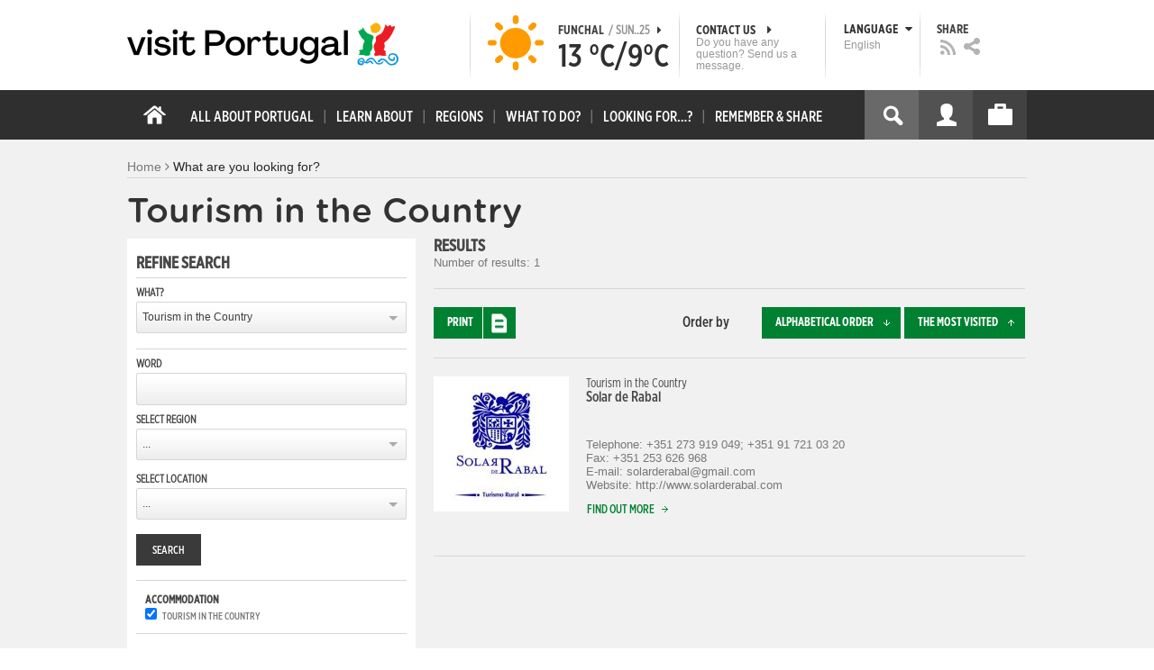

--- FILE ---
content_type: text/html; charset=utf-8
request_url: https://visitportugal.com/en/encontre-tipo?context=530&f%5B0%5D=im_field_poi_tipo%3A490&f%5B1%5D=bm_field_ma_acesso_internet_no_q%3Atrue&f%5B2%5D=bm_field_ma_quarto_com_aquecimen%3Atrue&f%5B3%5D=bm_field_ma_acesso_internet_%3Atrue&f%5B4%5D=bm_field_ma_piscina_infantil%3Atrue&f%5B5%5D=bm_field_ma_quartos_para_fumador%3Atrue&f%5B6%5D=bm_field_ma_parque_jardim%3Atrue&f%5B7%5D=bm_field_melhoria_acessivel_pesq%3Atrue&f%5B8%5D=im_subtipo_alojamento%3A586&f%5B9%5D=im_field_poi_tipo%3A530&order=1
body_size: 30524
content:
<!DOCTYPE html>
<html lang="en" dir="ltr" prefix="fb: http://www.facebook.com/2008/fbml og: http://ogp.me/ns# content: http://purl.org/rss/1.0/modules/content/ dc: http://purl.org/dc/terms/ foaf: http://xmlns.com/foaf/0.1/ rdfs: http://www.w3.org/2000/01/rdf-schema# sioc: http://rdfs.org/sioc/ns# sioct: http://rdfs.org/sioc/types# skos: http://www.w3.org/2004/02/skos/core# xsd: http://www.w3.org/2001/XMLSchema#">

<head>
  <link rel="shortcut icon" href="/sites/default/files/favicon_16.ico" type="image/x-icon" />
  <!--[if IE]><![endif]-->
<meta charset="utf-8" />
<link rel="dns-prefetch" href="//cdn.visitportugal.com" />
<link rel="preconnect" href="//cdn.visitportugal.com" />
<meta http-equiv="x-dns-prefetch-control" content="on" />
<link rel="dns-prefetch" href="//cdn.visitportugal.com" />
<!--[if IE 9]>
<link rel="prefetch" href="//cdn.visitportugal.com" />
<![endif]-->
<link href="https://www.visitportugal.com/pt-pt/encontre-tipo?context=530&amp;f%5B0%5D=im_field_poi_tipo%3A490&amp;f%5B1%5D=bm_field_ma_acesso_internet_no_q%3Atrue&amp;f%5B2%5D=bm_field_ma_quarto_com_aquecimen%3Atrue&amp;f%5B3%5D=bm_field_ma_acesso_internet_%3Atrue&amp;f%5B4%5D=bm_field_ma_piscina_infantil%3Atrue&amp;f%5B5%5D=bm_field_ma_quartos_para_fumador%3Atrue&amp;f%5B6%5D=bm_field_ma_parque_jardim%3Atrue&amp;f%5B7%5D=bm_field_melhoria_acessivel_pesq%3Atrue&amp;f%5B8%5D=im_subtipo_alojamento%3A586&amp;f%5B9%5D=im_field_poi_tipo%3A530&amp;order=1" rel="alternate" hreflang="pt-pt" />
<link href="https://www.visitportugal.com/en/encontre-tipo?context=530&amp;f%5B0%5D=im_field_poi_tipo%3A490&amp;f%5B1%5D=bm_field_ma_acesso_internet_no_q%3Atrue&amp;f%5B2%5D=bm_field_ma_quarto_com_aquecimen%3Atrue&amp;f%5B3%5D=bm_field_ma_acesso_internet_%3Atrue&amp;f%5B4%5D=bm_field_ma_piscina_infantil%3Atrue&amp;f%5B5%5D=bm_field_ma_quartos_para_fumador%3Atrue&amp;f%5B6%5D=bm_field_ma_parque_jardim%3Atrue&amp;f%5B7%5D=bm_field_melhoria_acessivel_pesq%3Atrue&amp;f%5B8%5D=im_subtipo_alojamento%3A586&amp;f%5B9%5D=im_field_poi_tipo%3A530&amp;order=1" rel="alternate" hreflang="en" />
<link href="https://www.visitportugal.com/es/encontre-tipo?context=530&amp;f%5B0%5D=im_field_poi_tipo%3A490&amp;f%5B1%5D=bm_field_ma_acesso_internet_no_q%3Atrue&amp;f%5B2%5D=bm_field_ma_quarto_com_aquecimen%3Atrue&amp;f%5B3%5D=bm_field_ma_acesso_internet_%3Atrue&amp;f%5B4%5D=bm_field_ma_piscina_infantil%3Atrue&amp;f%5B5%5D=bm_field_ma_quartos_para_fumador%3Atrue&amp;f%5B6%5D=bm_field_ma_parque_jardim%3Atrue&amp;f%5B7%5D=bm_field_melhoria_acessivel_pesq%3Atrue&amp;f%5B8%5D=im_subtipo_alojamento%3A586&amp;f%5B9%5D=im_field_poi_tipo%3A530&amp;order=1" rel="alternate" hreflang="es" />
<link href="https://www.visitportugal.com/de/encontre-tipo?context=530&amp;f%5B0%5D=im_field_poi_tipo%3A490&amp;f%5B1%5D=bm_field_ma_acesso_internet_no_q%3Atrue&amp;f%5B2%5D=bm_field_ma_quarto_com_aquecimen%3Atrue&amp;f%5B3%5D=bm_field_ma_acesso_internet_%3Atrue&amp;f%5B4%5D=bm_field_ma_piscina_infantil%3Atrue&amp;f%5B5%5D=bm_field_ma_quartos_para_fumador%3Atrue&amp;f%5B6%5D=bm_field_ma_parque_jardim%3Atrue&amp;f%5B7%5D=bm_field_melhoria_acessivel_pesq%3Atrue&amp;f%5B8%5D=im_subtipo_alojamento%3A586&amp;f%5B9%5D=im_field_poi_tipo%3A530&amp;order=1" rel="alternate" hreflang="de" />
<link href="https://www.visitportugal.com/fr/encontre-tipo?context=530&amp;f%5B0%5D=im_field_poi_tipo%3A490&amp;f%5B1%5D=bm_field_ma_acesso_internet_no_q%3Atrue&amp;f%5B2%5D=bm_field_ma_quarto_com_aquecimen%3Atrue&amp;f%5B3%5D=bm_field_ma_acesso_internet_%3Atrue&amp;f%5B4%5D=bm_field_ma_piscina_infantil%3Atrue&amp;f%5B5%5D=bm_field_ma_quartos_para_fumador%3Atrue&amp;f%5B6%5D=bm_field_ma_parque_jardim%3Atrue&amp;f%5B7%5D=bm_field_melhoria_acessivel_pesq%3Atrue&amp;f%5B8%5D=im_subtipo_alojamento%3A586&amp;f%5B9%5D=im_field_poi_tipo%3A530&amp;order=1" rel="alternate" hreflang="fr" />
<link href="https://www.visitportugal.com/it/encontre-tipo?context=530&amp;f%5B0%5D=im_field_poi_tipo%3A490&amp;f%5B1%5D=bm_field_ma_acesso_internet_no_q%3Atrue&amp;f%5B2%5D=bm_field_ma_quarto_com_aquecimen%3Atrue&amp;f%5B3%5D=bm_field_ma_acesso_internet_%3Atrue&amp;f%5B4%5D=bm_field_ma_piscina_infantil%3Atrue&amp;f%5B5%5D=bm_field_ma_quartos_para_fumador%3Atrue&amp;f%5B6%5D=bm_field_ma_parque_jardim%3Atrue&amp;f%5B7%5D=bm_field_melhoria_acessivel_pesq%3Atrue&amp;f%5B8%5D=im_subtipo_alojamento%3A586&amp;f%5B9%5D=im_field_poi_tipo%3A530&amp;order=1" rel="alternate" hreflang="it" />
<link href="https://www.visitportugal.com/nl/encontre-tipo?context=530&amp;f%5B0%5D=im_field_poi_tipo%3A490&amp;f%5B1%5D=bm_field_ma_acesso_internet_no_q%3Atrue&amp;f%5B2%5D=bm_field_ma_quarto_com_aquecimen%3Atrue&amp;f%5B3%5D=bm_field_ma_acesso_internet_%3Atrue&amp;f%5B4%5D=bm_field_ma_piscina_infantil%3Atrue&amp;f%5B5%5D=bm_field_ma_quartos_para_fumador%3Atrue&amp;f%5B6%5D=bm_field_ma_parque_jardim%3Atrue&amp;f%5B7%5D=bm_field_melhoria_acessivel_pesq%3Atrue&amp;f%5B8%5D=im_subtipo_alojamento%3A586&amp;f%5B9%5D=im_field_poi_tipo%3A530&amp;order=1" rel="alternate" hreflang="nl" />
<link href="https://www.visitportugal.com/ru/encontre-tipo?context=530&amp;f%5B0%5D=im_field_poi_tipo%3A490&amp;f%5B1%5D=bm_field_ma_acesso_internet_no_q%3Atrue&amp;f%5B2%5D=bm_field_ma_quarto_com_aquecimen%3Atrue&amp;f%5B3%5D=bm_field_ma_acesso_internet_%3Atrue&amp;f%5B4%5D=bm_field_ma_piscina_infantil%3Atrue&amp;f%5B5%5D=bm_field_ma_quartos_para_fumador%3Atrue&amp;f%5B6%5D=bm_field_ma_parque_jardim%3Atrue&amp;f%5B7%5D=bm_field_melhoria_acessivel_pesq%3Atrue&amp;f%5B8%5D=im_subtipo_alojamento%3A586&amp;f%5B9%5D=im_field_poi_tipo%3A530&amp;order=1" rel="alternate" hreflang="ru" />
<link href="https://www.visitportugal.com/ja/encontre-tipo?context=530&amp;f%5B0%5D=im_field_poi_tipo%3A490&amp;f%5B1%5D=bm_field_ma_acesso_internet_no_q%3Atrue&amp;f%5B2%5D=bm_field_ma_quarto_com_aquecimen%3Atrue&amp;f%5B3%5D=bm_field_ma_acesso_internet_%3Atrue&amp;f%5B4%5D=bm_field_ma_piscina_infantil%3Atrue&amp;f%5B5%5D=bm_field_ma_quartos_para_fumador%3Atrue&amp;f%5B6%5D=bm_field_ma_parque_jardim%3Atrue&amp;f%5B7%5D=bm_field_melhoria_acessivel_pesq%3Atrue&amp;f%5B8%5D=im_subtipo_alojamento%3A586&amp;f%5B9%5D=im_field_poi_tipo%3A530&amp;order=1" rel="alternate" hreflang="ja" />
<link href="https://www.visitportugal.com/zh-hans/encontre-tipo?context=530&amp;f%5B0%5D=im_field_poi_tipo%3A490&amp;f%5B1%5D=bm_field_ma_acesso_internet_no_q%3Atrue&amp;f%5B2%5D=bm_field_ma_quarto_com_aquecimen%3Atrue&amp;f%5B3%5D=bm_field_ma_acesso_internet_%3Atrue&amp;f%5B4%5D=bm_field_ma_piscina_infantil%3Atrue&amp;f%5B5%5D=bm_field_ma_quartos_para_fumador%3Atrue&amp;f%5B6%5D=bm_field_ma_parque_jardim%3Atrue&amp;f%5B7%5D=bm_field_melhoria_acessivel_pesq%3Atrue&amp;f%5B8%5D=im_subtipo_alojamento%3A586&amp;f%5B9%5D=im_field_poi_tipo%3A530&amp;order=1" rel="alternate" hreflang="zh-hans" />
<meta name="p:domain_verify" content="ee3bb3cf2c6500e993215bfc15794d75" />
<link rel="shortcut icon" href="https://www.visitportugal.com/sites/default/files/favicon_16_0.ico?t97sb6" type="image/vnd.microsoft.icon" />
<meta name="description" content="Programe a sua viagem a Portugal. Procure o romance, encontre cultura, viva a aventura ou recupere a tranquilidade. Portugal é o seu destino de férias. Informação útil sobre Alojamento, Gastronomia, Golfe, Património, Sol e Mar, Natureza, Talassoterapia, Atividades." />
<meta name="viewport" content="&amp;amp;lt;meta name=&amp;amp;quot;viewport&amp;amp;quot; content=&amp;amp;quot;width=device-width&amp;amp;quot;&amp;amp;gt;" />
<meta name="MobileOptimized" content="width" />
<meta name="HandheldFriendly" content="true" />
<meta name="keywords" content="portugal, mar, sol, praias, campo, restaurantes" />
<meta name="robots" content="follow, index" />
<meta name="apple-mobile-web-app-capable" content="yes" />
<meta name="generator" content="Drupal 7 (http://drupal.org)" />
<link rel="canonical" href="https://www.visitportugal.com/en/encontre-tipo" />
<link rel="shortlink" href="https://www.visitportugal.com/en/encontre-tipo" />
  <meta http-equiv="x-ua-compatible" content="IE=Edge"/>
  <meta name="viewport" content="width=device-width, initial-scale=1">
  <link type="text/css" rel="stylesheet" href="https://cdn.visitportugal.com/sites/default/files/advagg_css/css__tnT0KMDyQpLowaWDIY02eqOC-vOcuJB0EJJbuLiDrnk__HD3tZlx4sjjdioHJR_CM8NqS-ZwYQ5NNZr1TMSG1-eE__xSUV2zVyztvId1TkdEdwxLzE4tFBUyM0J_NgXXJYg_U.css" media="all" />
<link type="text/css" rel="stylesheet" href="https://cdn.visitportugal.com/sites/default/files/advagg_css/css__T_HaM7i2KjBKHvGD4pEu0aFdJ_ii5SkO-2BujUL_BT4__KRlK5msFtT4AqCV7CYRO29fn9EHz58uDhvkQrN0N2Kc__xSUV2zVyztvId1TkdEdwxLzE4tFBUyM0J_NgXXJYg_U.css" media="all" />
<link type="text/css" rel="stylesheet" href="https://cdn.visitportugal.com/sites/default/files/advagg_css/css__Awv_sNGG17iKe2AVD3vWznMTbv6woNs6MSTsPezR0AQ__8GBkuJf7nvPU4ITSffbn-Wq3Ek2dtr6HEwpM0E7MAAQ__xSUV2zVyztvId1TkdEdwxLzE4tFBUyM0J_NgXXJYg_U.css" media="all" />
<link type="text/css" rel="stylesheet" href="https://cdn.visitportugal.com/sites/default/files/advagg_css/css__VZVAFrz_wWY0MqCrc083cG3gi2aKhPBxgQ5nrp2ntkY__ZAy_a_73lYli5zd0sUKAhndHewB5DG8B_DP7f4FKlUg__xSUV2zVyztvId1TkdEdwxLzE4tFBUyM0J_NgXXJYg_U.css" media="screen, print" />
<link type="text/css" rel="stylesheet" href="https://cdn.visitportugal.com/sites/default/files/advagg_css/css__MC9mwt9prtQQ2OrEfc1nQ9Hya806dKgnAPg6rADX0UE__gA4RfQRIeA__lhFZUMkYvG5UgdK2Ug6OUTcEjlgBAME__xSUV2zVyztvId1TkdEdwxLzE4tFBUyM0J_NgXXJYg_U.css" media="screen, print" />
<link type="text/css" rel="stylesheet" href="https://cdn.visitportugal.com/sites/default/files/advagg_css/css__8SurJDZRVJYKbCNswm6ziJsrpcpJOGcodsaUxSrHgPc__7KaWdXSHWzf2Ck748UZLMzzIaf7SsVeHNTxP-jE66hI__xSUV2zVyztvId1TkdEdwxLzE4tFBUyM0J_NgXXJYg_U.css" media="screen, print" />
<link type="text/css" rel="stylesheet" href="https://cdn.visitportugal.com/sites/default/files/advagg_css/css__p-xpParwxSCnkBKKct9ToNGZc5RG_8arlPjleGmqIjY__hudbZ55jxsRy26pa2PUL_fYzAAXfJbxOcJJU8INkwps__xSUV2zVyztvId1TkdEdwxLzE4tFBUyM0J_NgXXJYg_U.css" media="screen, print" />
<link type="text/css" rel="stylesheet" href="https://cdn.visitportugal.com/sites/default/files/advagg_css/css__30iNBS8C2XgDc7NBovDVxEhe8UOeHlDYGjDg6P-17fo__OvPnPQG54z_YtmtUEBgGiqdhQXqL4reWYUMvvpZejV8__xSUV2zVyztvId1TkdEdwxLzE4tFBUyM0J_NgXXJYg_U.css" media="all" />
<link type="text/css" rel="stylesheet" href="https://cdn.visitportugal.com/sites/default/files/advagg_css/css__e07RrRDR2QeqhYuvkzD-Oua4xuZ8ApTiQIwelwZ2-UE__o44RhMTaB8IJk37Tasy_qvJ9gdDQibvnREyptQU1oNs__xSUV2zVyztvId1TkdEdwxLzE4tFBUyM0J_NgXXJYg_U.css" media="all" />
<link type="text/css" rel="stylesheet" href="https://cdn.visitportugal.com/sites/default/files/advagg_css/css__UU9idMdMkesg_MeTQEkcDGocYu_kQtH2F0ZtK9xTObo__vI0LXvdvyHdRGW85VyDGB0-j8v4BfeFEKs-kt2TnRbA__xSUV2zVyztvId1TkdEdwxLzE4tFBUyM0J_NgXXJYg_U.css" media="only screen" />
  <script type="text/javascript" src="https://cdn.visitportugal.com/sites/default/files/advagg_js/js__fn9yIqH1qJyuKGpc9TMSB0Ze_gXRuc0IQj_5hF4jWas__p8aNNKvPwWxpJYKHlTD56HtYQIP7sbj6yVzxBF3FRu4__xSUV2zVyztvId1TkdEdwxLzE4tFBUyM0J_NgXXJYg_U.js"></script>
<script type="text/javascript" src="https://cdn.visitportugal.com/sites/default/files/advagg_js/js__9ici6QMeDS-cROq8R0RhuICsMGMP2wcJZNQQFsqQi44__Iojt8h-ZqDwQKkEdnmWu2V363enhwxN_P51PT64Bkhs__xSUV2zVyztvId1TkdEdwxLzE4tFBUyM0J_NgXXJYg_U.js"></script>
<script type="text/javascript" src="https://cdn.visitportugal.com/sites/default/files/advagg_js/js__1EQrqF0xK1oOdXmfVgbw9rBqbQVr6ZNR7LIb6JDEoLc__NcbPgl6yce1cPkJcub1SVldKst10pVo0nN36XtkHZn8__xSUV2zVyztvId1TkdEdwxLzE4tFBUyM0J_NgXXJYg_U.js"></script>
<script type="text/javascript" src="https://cdn.visitportugal.com/sites/default/files/advagg_js/js__VSgyaA6w5vWbWxstcMOerDsB7yBUC75qSGgrVWXEc_0__VnWmUnoQhFT9qgnVUYDfXbA4f92tcgWxq0a17E6Ec_s__xSUV2zVyztvId1TkdEdwxLzE4tFBUyM0J_NgXXJYg_U.js"></script>
<script type="text/javascript" src="https://cdn.visitportugal.com/sites/default/files/advagg_js/js__kdnpgsYwL-oUdTySW2_50eiwhUe3gMs_Y7pXrmcP59M__y9rpewRFw7sCZA-7h6kSwXirepNKy2O_PfLdjiwdDa4__xSUV2zVyztvId1TkdEdwxLzE4tFBUyM0J_NgXXJYg_U.js"></script>
<script type="text/javascript" src="https://cdn.visitportugal.com/sites/default/files/advagg_js/js__yF_nKQ9Id2-3_femIE2agLpAmny1nWTXrFXjzNyH2fc__Ypg4epWtIuAVykuhNG8D_XqJEZDMbq2C78e-iJYSV-Q__xSUV2zVyztvId1TkdEdwxLzE4tFBUyM0J_NgXXJYg_U.js"></script>
<script type="text/javascript" src="https://cdn.visitportugal.com/sites/default/files/advagg_js/js__7MPnDiy45uotk8zhjfdKxJXx7W_9N1MlyCEI6_COGl8__jfDpScR1G74kbSV1Hp1umpCQ76jbXXyKoy73lk8t8ak__xSUV2zVyztvId1TkdEdwxLzE4tFBUyM0J_NgXXJYg_U.js"></script>
<script type="text/javascript">jQuery.extend(Drupal.settings,{"basePath":"\/","pathPrefix":"en\/","setHasJsCookie":0,"ajaxPageState":{"theme":"visitportugaltheme","theme_token":"hBMsZMD_dlsBPYUxnukTwEm6cxv9C_MB2Q2rABfrxqI","css":{"modules\/system\/system.base.css":1,"modules\/system\/system.menus.css":1,"modules\/system\/system.messages.css":1,"modules\/system\/system.theme.css":1,"modules\/aggregator\/aggregator.css":1,"modules\/comment\/comment.css":1,"sites\/all\/modules\/date\/date_api\/date.css":1,"sites\/all\/modules\/date\/date_popup\/themes\/datepicker.1.7.css":1,"modules\/field\/theme\/field.css":1,"modules\/node\/node.css":1,"modules\/user\/user.css":1,"sites\/all\/modules\/views_slideshow_xtra\/views_slideshow_xtra_overlay\/css\/views_slideshow_xtra_overlay.css":1,"modules\/forum\/forum.css":1,"sites\/all\/modules\/views\/css\/views.css":1,"sites\/all\/modules\/ctools\/css\/ctools.css":1,"sites\/all\/modules\/lightbox2\/css\/lightbox.css":1,"sites\/all\/modules\/video\/css\/video.css":1,"modules\/search\/search.css":1,"sites\/all\/modules\/facetapi\/facetapi.css":1,"sites\/all\/modules\/hybridauth\/plugins\/icon_pack\/hybridauth_32\/hybridauth_32.css":1,"sites\/all\/modules\/hybridauth\/css\/hybridauth.css":1,"sites\/all\/modules\/hybridauth\/css\/hybridauth.modal.css":1,"sites\/all\/themes\/adaptivetheme\/at_core\/css\/at.layout.css":1,"sites\/all\/themes\/visitportugaltheme\/css\/loadfonts.css":1,"sites\/all\/themes\/visitportugaltheme\/css\/loadfontsie8.css":1,"sites\/all\/themes\/visitportugaltheme\/css\/global.base.css":1,"sites\/all\/themes\/visitportugaltheme\/css\/global.styles.css":1,"sites\/all\/themes\/visitportugaltheme\/css\/style.css":1,"sites\/all\/themes\/visitportugaltheme\/css\/modules\/footer.css":1,"sites\/all\/themes\/visitportugaltheme\/css\/modules\/menu.css":1,"sites\/all\/themes\/visitportugaltheme\/css\/components\/widgets.css":1,"sites\/all\/themes\/visitportugaltheme\/vendor\/jquery.ui\/jquery-ui-1.10.3.custom.min.css":1,"sites\/all\/themes\/visitportugaltheme\/vendor\/rcarousel.css":1,"sites\/all\/themes\/visitportugaltheme\/vendor\/bootstrap.css":1,"sites\/all\/themes\/visitportugaltheme\/vendor\/videojs\/video-js.css":1,"sites\/all\/themes\/visitportugaltheme\/vendor\/leaflet\/leaflet.css":1,"sites\/all\/themes\/visitportugaltheme\/vendor\/leaflet\/L.Control.Zoomslider.css":1,"sites\/all\/themes\/visitportugaltheme\/css\/custom\/register.css":1,"sites\/all\/themes\/visitportugaltheme\/css\/custom\/cookie-consent.css":1,"sites\/all\/themes\/visitportugaltheme\/css\/custom\/main_slideshow.css":1,"sites\/all\/themes\/visitportugaltheme\/css\/custom\/inner_slideshow.css":1,"sites\/all\/themes\/visitportugaltheme\/css\/custom\/lists.css":1,"sites\/all\/themes\/visitportugaltheme\/css\/custom\/detail.css":1,"sites\/all\/themes\/visitportugaltheme\/css\/custom\/trip-planner.css":1,"sites\/all\/themes\/visitportugaltheme\/css\/custom\/contact-form.css":1,"sites\/all\/themes\/visitportugaltheme\/css\/custom\/comments.css":1,"sites\/all\/themes\/visitportugaltheme\/css\/custom\/links_relacionados.css":1,"sites\/all\/themes\/visitportugaltheme\/css\/custom\/solr_search.css":1,"sites\/all\/themes\/visitportugaltheme\/css\/custom\/custom-forms.css":1,"sites\/all\/themes\/visitportugaltheme\/css\/custom\/chat.css":1,"sites\/all\/themes\/visitportugaltheme\/css\/custom\/related_links.css":1,"sites\/all\/themes\/visitportugaltheme\/css\/custom\/temp.css":1,"sites\/all\/themes\/visitportugaltheme\/css\/custom\/perfil.css":1,"sites\/all\/themes\/visitportugaltheme\/css\/custom\/pagina_nao_encontrada.css":1,"sites\/all\/themes\/visitportugaltheme\/css\/custom\/trip_planner_overlay.css":1,"sites\/all\/themes\/visitportugaltheme\/css\/custom\/explorar_portugal.css":1,"sites\/all\/themes\/visitportugaltheme\/css\/custom\/reviews.css":1,"sites\/all\/themes\/visitportugaltheme\/css\/custom\/brochuras-personalizadas.css":1,"sites\/all\/themes\/visitportugaltheme\/css\/custom\/visitWidget.css":1,"sites\/all\/themes\/visitportugaltheme\/css\/custom\/exposed-filters.css":1,"sites\/all\/themes\/visitportugaltheme\/css\/custom\/widget_destinos.css":1,"sites\/all\/themes\/visitportugaltheme\/css\/custom\/print-pages.css":1,"sites\/all\/themes\/visitportugaltheme\/css\/custom\/weather.css":1,"sites\/all\/themes\/visitportugaltheme\/css\/custom\/passatempos.css":1,"sites\/all\/themes\/visitportugaltheme\/css\/custom\/relatorios.css":1,"sites\/all\/themes\/visitportugaltheme\/css\/custom\/newslettervp.css":1,"sites\/all\/themes\/visitportugaltheme\/vendor\/fontawesome\/css\/font-awesome.css":1,"sites\/all\/themes\/visitportugaltheme\/vendor\/fontawesome\/css\/font-awesome-ie7.min.css":1,"public:\/\/adaptivetheme\/visitportugaltheme_files\/visitportugaltheme.default.layout.css":1,"public:\/\/adaptivetheme\/visitportugaltheme_files\/visitportugaltheme.responsive.layout.css":1,"public:\/\/adaptivetheme\/visitportugaltheme_files\/visitportugaltheme.fonts.css":1,"public:\/\/adaptivetheme\/visitportugaltheme_files\/visitportugaltheme.responsive.styles.css":1},"js":{"sites\/all\/modules\/jquery_update\/replace\/jquery\/1.10\/myjquery.min.js":1,"misc\/drupal.js":1,"sites\/all\/modules\/jquery_update\/replace\/ui\/external\/jquery.cookie.js":1,"sites\/all\/modules\/views_slideshow_xtra\/views_slideshow_xtra_overlay\/js\/views_slideshow_xtra_overlay.js":1,"sites\/all\/modules\/lightbox2\/js\/lightbox.js":1,"sites\/all\/modules\/video\/js\/video.js":1,"sites\/all\/modules\/facetapi\/facetapi.js":1,"sites\/all\/modules\/hybridauth\/js\/hybridauth.modal.js":1,"sites\/all\/modules\/hybridauth\/js\/hybridauth.onclick.js":1,"sites\/all\/themes\/visitportugaltheme\/vendor\/jquery.ui.core.js":1,"sites\/all\/themes\/visitportugaltheme\/vendor\/jquery.ui.widget.js":1,"sites\/all\/themes\/visitportugaltheme\/vendor\/jquery.ui.tabs.js":1,"sites\/all\/themes\/visitportugaltheme\/vendor\/jquery.ui.button.js":1,"sites\/all\/themes\/visitportugaltheme\/vendor\/jquery.ui.menu.js":1,"sites\/all\/themes\/visitportugaltheme\/vendor\/jquery.ui.datepicker.js":1,"sites\/all\/themes\/visitportugaltheme\/vendor\/jquery.ui.dialog.js":1,"sites\/all\/themes\/visitportugaltheme\/vendor\/jquery.ui.position.js":1,"sites\/all\/themes\/visitportugaltheme\/vendor\/jquery.ui.progressbar.js":1,"sites\/all\/themes\/visitportugaltheme\/vendor\/jquery.ui.rcarousel.js":1,"sites\/all\/themes\/visitportugaltheme\/vendor\/jquery.ui.effects.js":1,"sites\/all\/themes\/visitportugaltheme\/vendor\/jquery.color-2.1.2.min.js":1,"sites\/all\/themes\/visitportugaltheme\/vendor\/jquery.livequery.min.js":1,"sites\/all\/themes\/visitportugaltheme\/vendor\/jquery-migrate-1.2.1.min.js":1,"sites\/all\/themes\/visitportugaltheme\/vendor\/jquery.screwdefaultbuttonsV2.min.js":1,"sites\/all\/themes\/visitportugaltheme\/vendor\/custom.modernizr.js":1,"sites\/all\/themes\/visitportugaltheme\/vendor\/bootstrap.js":1,"sites\/all\/themes\/visitportugaltheme\/vendor\/foundation.js":1,"sites\/all\/themes\/visitportugaltheme\/vendor\/foundation.forms.js":1,"sites\/all\/themes\/visitportugaltheme\/vendor\/videojs\/video.js":1,"sites\/all\/themes\/visitportugaltheme\/vendor\/leaflet\/leaflet.js":1,"sites\/all\/themes\/visitportugaltheme\/vendor\/leaflet\/leaflet.functionaltilelayer.js":1,"sites\/all\/themes\/visitportugaltheme\/vendor\/leaflet\/L.Control.Pan.js":1,"sites\/all\/themes\/visitportugaltheme\/vendor\/leaflet\/L.Control.Zoomslider.js":1,"sites\/all\/themes\/visitportugaltheme\/vendor\/leaflet\/LeafletHtmlIcon.js":1,"sites\/all\/themes\/visitportugaltheme\/scripts\/custom\/loadMainMenu.js":1,"sites\/all\/themes\/visitportugaltheme\/scripts\/custom\/loadtabs.js":1,"sites\/all\/themes\/visitportugaltheme\/scripts\/custom\/loadLanguageSwitcher.js":1,"sites\/all\/themes\/visitportugaltheme\/scripts\/custom\/slideshow.js":1,"sites\/all\/themes\/visitportugaltheme\/scripts\/custom\/icon_support.js":1,"sites\/all\/themes\/visitportugaltheme\/scripts\/custom\/main_menu.js":1,"sites\/all\/themes\/visitportugaltheme\/scripts\/custom\/main.js":1,"sites\/all\/themes\/visitportugaltheme\/scripts\/custom\/tiles.js":1,"sites\/all\/themes\/visitportugaltheme\/scripts\/custom\/main_page_block_animations.js":1,"sites\/all\/themes\/visitportugaltheme\/scripts\/custom\/trip_planner.js":1,"sites\/all\/themes\/visitportugaltheme\/scripts\/custom\/loadSobrePortugal.js":1,"sites\/all\/themes\/visitportugaltheme\/scripts\/custom\/loadRecordarPartilhar.js":1,"sites\/all\/themes\/visitportugaltheme\/scripts\/custom\/bannerResize.js":1,"sites\/all\/themes\/visitportugaltheme\/scripts\/custom\/contact-form.js":1,"sites\/all\/themes\/visitportugaltheme\/scripts\/custom\/comments.js":1,"sites\/all\/themes\/visitportugaltheme\/scripts\/custom\/links_relacionados.js":1,"sites\/all\/themes\/visitportugaltheme\/scripts\/custom\/form-validation.js":1,"sites\/all\/themes\/visitportugaltheme\/scripts\/custom\/addthisdef.js":1,"sites\/all\/themes\/visitportugaltheme\/scripts\/custom\/addtoalldef.js":1,"sites\/all\/themes\/visitportugaltheme\/scripts\/custom\/custom-search.js":1,"sites\/all\/themes\/visitportugaltheme\/scripts\/custom\/generic-tabs.js":1,"sites\/all\/themes\/visitportugaltheme\/scripts\/custom\/menuUrlFix.js":1,"sites\/all\/themes\/visitportugaltheme\/scripts\/custom\/thumbnailvideo.js":1,"sites\/all\/themes\/visitportugaltheme\/scripts\/custom\/perfil.js":1,"sites\/all\/themes\/visitportugaltheme\/scripts\/custom\/highlights_slideshow.js":1,"sites\/all\/themes\/visitportugaltheme\/scripts\/custom\/search.js":1,"sites\/all\/themes\/visitportugaltheme\/scripts\/custom\/login.js":1,"sites\/all\/themes\/visitportugaltheme\/scripts\/custom\/rp-forceLogin.js":1,"sites\/all\/themes\/visitportugaltheme\/scripts\/custom\/fix_sobre_portugal_slider.js":1,"sites\/all\/themes\/visitportugaltheme\/scripts\/custom\/trip_planner_overlay.js":1,"sites\/all\/themes\/visitportugaltheme\/scripts\/custom\/print_this.js":1,"sites\/all\/themes\/visitportugaltheme\/scripts\/custom\/explorar_portugal.js":1,"sites\/all\/themes\/visitportugaltheme\/scripts\/custom\/recordar_partilhar.js":1,"sites\/all\/themes\/visitportugaltheme\/scripts\/custom\/pois_atr.js":1,"sites\/all\/themes\/visitportugaltheme\/scripts\/custom\/cookies.js":1,"sites\/all\/themes\/visitportugaltheme\/scripts\/custom\/loadMainPage.js":1,"sites\/all\/themes\/visitportugaltheme\/scripts\/custom\/IPAutoComplete.js":1,"sites\/all\/themes\/visitportugaltheme\/scripts\/custom\/IPMaps.js":1,"sites\/all\/themes\/visitportugaltheme\/scripts\/custom\/widget_destinos.js":1,"sites\/all\/themes\/visitportugaltheme\/scripts\/custom\/weather.js":1,"sites\/all\/themes\/visitportugaltheme\/scripts\/custom\/passatempos.js":1,"sites\/all\/themes\/visitportugaltheme\/scripts\/custom\/relatorios.js":1,"sites\/all\/themes\/visitportugaltheme\/scripts\/custom\/newslettervp.js":1}},"lightbox2":{"rtl":"0","file_path":"\/(\\w\\w\/)public:\/","default_image":"\/sites\/all\/modules\/lightbox2\/images\/brokenimage.jpg","border_size":10,"font_color":"000","box_color":"fff","top_position":"","overlay_opacity":"0.8","overlay_color":"000","disable_close_click":1,"resize_sequence":0,"resize_speed":400,"fade_in_speed":400,"slide_down_speed":600,"use_alt_layout":0,"disable_resize":0,"disable_zoom":1,"force_show_nav":0,"show_caption":0,"loop_items":0,"node_link_text":"View Image Details","node_link_target":0,"image_count":"Image !current of !total","video_count":"Video !current of !total","page_count":"Page !current of !total","lite_press_x_close":"press \u003Ca href=\u0022#\u0022 onclick=\u0022hideLightbox(); return FALSE;\u0022\u003E\u003Ckbd\u003Ex\u003C\/kbd\u003E\u003C\/a\u003E to close","download_link_text":"","enable_login":false,"enable_contact":false,"keys_close":"c x 27","keys_previous":"p 37","keys_next":"n 39","keys_zoom":"z","keys_play_pause":"32","display_image_size":"original","image_node_sizes":"()","trigger_lightbox_classes":"","trigger_lightbox_group_classes":"","trigger_slideshow_classes":"","trigger_lightframe_classes":"","trigger_lightframe_group_classes":"","custom_class_handler":0,"custom_trigger_classes":"","disable_for_gallery_lists":true,"disable_for_acidfree_gallery_lists":true,"enable_acidfree_videos":true,"slideshow_interval":5000,"slideshow_automatic_start":true,"slideshow_automatic_exit":true,"show_play_pause":true,"pause_on_next_click":false,"pause_on_previous_click":true,"loop_slides":false,"iframe_width":600,"iframe_height":400,"iframe_border":1,"enable_video":0,"useragent":"Mozilla\/5.0 (Macintosh; Intel Mac OS X 10_15_7) AppleWebKit\/537.36 (KHTML, like Gecko) Chrome\/131.0.0.0 Safari\/537.36; ClaudeBot\/1.0; +claudebot@anthropic.com)"},"smart_ip":{"location":{"geoip_id":"7073","ip_ref":"50532096","country_code":"US","region":"Connecticut","city":"Fairfield","zip":"06828","latitude":"41.1412","longitude":"-73.2637","country":"United States","region_code":"CT","source":"smart_ip","ip_address":"3.20.222.244","timestamp":1769306421,"is_eu_country":false,"is_gdpr_country":false}},"smart_ip_src":{"smart_ip":"smart_ip","geocoded_smart_ip":"geocoded_smart_ip","w3c":"w3c"},"better_exposed_filters":{"views":{"menu_encontre":{"displays":{"block":{"filters":[]}}},"menu_experiencias":{"displays":{"block":{"filters":[]}}}}},"facetapi":{"facets":[{"limit":"20","id":"facetapi-facet-apachesolrsolr-block-bm-field-ma-caddies","searcher":"apachesolr@solr","realmName":"block","facetName":"bm_field_ma_caddies","queryType":null,"widget":"facetapi_checkbox_links","makeCheckboxes":1},{"limit":"20","id":"facetapi-facet-apachesolrsolr-block-bm-field-ma-buggies","searcher":"apachesolr@solr","realmName":"block","facetName":"bm_field_ma_buggies","queryType":null,"widget":"facetapi_checkbox_links","makeCheckboxes":1},{"limit":"20","id":"facetapi-facet-apachesolrsolr-block-bm-field-ma-trolleys-el-tricos","searcher":"apachesolr@solr","realmName":"block","facetName":"bm_field_ma_trolleys_el_tricos","queryType":null,"widget":"facetapi_checkbox_links","makeCheckboxes":1},{"limit":"20","id":"facetapi-facet-apachesolrsolr-block-bm-field-ma-trolleys","searcher":"apachesolr@solr","realmName":"block","facetName":"bm_field_ma_trolleys","queryType":null,"widget":"facetapi_checkbox_links","makeCheckboxes":1},{"limit":"20","id":"facetapi-facet-apachesolrsolr-block-bm-field-ma-putting-green","searcher":"apachesolr@solr","realmName":"block","facetName":"bm_field_ma_putting_green","queryType":null,"widget":"facetapi_checkbox_links","makeCheckboxes":1},{"limit":"20","id":"facetapi-facet-apachesolrsolr-block-bm-field-ma-tem-far-is-de-orient","searcher":"apachesolr@solr","realmName":"block","facetName":"bm_field_ma_tem_far_is_de_orient","queryType":null,"widget":"facetapi_checkbox_links","makeCheckboxes":1},{"limit":"20","id":"facetapi-facet-apachesolrsolr-block-bm-field-ma-roteiros-sinalizados","searcher":"apachesolr@solr","realmName":"block","facetName":"bm_field_ma_roteiros_sinalizados","queryType":null,"widget":"facetapi_checkbox_links","makeCheckboxes":1},{"limit":"20","id":"facetapi-facet-apachesolrsolr-block-bm-field-ma-driving-range","searcher":"apachesolr@solr","realmName":"block","facetName":"bm_field_ma_driving_range","queryType":null,"widget":"facetapi_checkbox_links","makeCheckboxes":1},{"limit":"20","id":"facetapi-facet-apachesolrsolr-block-bm-field-ma-chipping-area","searcher":"apachesolr@solr","realmName":"block","facetName":"bm_field_ma_chipping_area","queryType":null,"widget":"facetapi_checkbox_links","makeCheckboxes":1},{"limit":"20","id":"facetapi-facet-apachesolrsolr-block-bm-field-ma-sombras-naturais","searcher":"apachesolr@solr","realmName":"block","facetName":"bm_field_ma_sombras_naturais","queryType":null,"widget":"facetapi_checkbox_links","makeCheckboxes":1},{"limit":"20","id":"facetapi-facet-apachesolrsolr-block-bm-field-ma-m-quina-de-lavar-rou","searcher":"apachesolr@solr","realmName":"block","facetName":"bm_field_ma_m_quina_de_lavar_rou","queryType":null,"widget":"facetapi_checkbox_links","makeCheckboxes":1},{"limit":"20","id":"facetapi-facet-apachesolrsolr-block-bm-field-ma-chuveiros-com-gua-qu","searcher":"apachesolr@solr","realmName":"block","facetName":"bm_field_ma_chuveiros_com_gua_qu","queryType":null,"widget":"facetapi_checkbox_links","makeCheckboxes":1},{"limit":"20","id":"facetapi-facet-apachesolrsolr-block-bm-field-ma-sanit-rios-para-defi","searcher":"apachesolr@solr","realmName":"block","facetName":"bm_field_ma_sanit_rios_para_defi","queryType":null,"widget":"facetapi_checkbox_links","makeCheckboxes":1},{"limit":"20","id":"facetapi-facet-apachesolrsolr-block-bm-field-ma-sombras-artificiais","searcher":"apachesolr@solr","realmName":"block","facetName":"bm_field_ma_sombras_artificiais","queryType":null,"widget":"facetapi_checkbox_links","makeCheckboxes":1},{"limit":"20","id":"facetapi-facet-apachesolrsolr-block-bm-field-ma-instala-o-para-tenda","searcher":"apachesolr@solr","realmName":"block","facetName":"bm_field_ma_instala_o_para_tenda","queryType":null,"widget":"facetapi_checkbox_links","makeCheckboxes":1},{"limit":"20","id":"facetapi-facet-apachesolrsolr-block-bm-field-ma-li-es-individuais-","searcher":"apachesolr@solr","realmName":"block","facetName":"bm_field_ma_li_es_individuais_","queryType":null,"widget":"facetapi_checkbox_links","makeCheckboxes":1},{"limit":"20","id":"facetapi-facet-apachesolrsolr-block-bm-field-ma-instala-o-para-carav","searcher":"apachesolr@solr","realmName":"block","facetName":"bm_field_ma_instala_o_para_carav","queryType":null,"widget":"facetapi_checkbox_links","makeCheckboxes":1},{"limit":"20","id":"facetapi-facet-apachesolrsolr-block-bm-field-ma-aluguer-de-bungalows","searcher":"apachesolr@solr","realmName":"block","facetName":"bm_field_ma_aluguer_de_bungalows","queryType":null,"widget":"facetapi_checkbox_links","makeCheckboxes":1},{"limit":"20","id":"facetapi-facet-apachesolrsolr-block-bm-field-ma-aluguer-de-tendas","searcher":"apachesolr@solr","realmName":"block","facetName":"bm_field_ma_aluguer_de_tendas","queryType":null,"widget":"facetapi_checkbox_links","makeCheckboxes":1},{"limit":"20","id":"facetapi-facet-apachesolrsolr-block-bm-field-ma-aluguer-de-caravanas","searcher":"apachesolr@solr","realmName":"block","facetName":"bm_field_ma_aluguer_de_caravanas","queryType":null,"widget":"facetapi_checkbox_links","makeCheckboxes":1},{"limit":"20","id":"facetapi-facet-apachesolrsolr-block-bm-field-ma-acesso-internet-no-q","searcher":"apachesolr@solr","realmName":"block","facetName":"bm_field_ma_acesso_internet_no_q","queryType":null,"widget":"facetapi_checkbox_links","makeCheckboxes":1},{"limit":"20","id":"facetapi-facet-apachesolrsolr-block-bm-field-ma-instala-es-para-defi","searcher":"apachesolr@solr","realmName":"block","facetName":"bm_field_ma_instala_es_para_defi","queryType":null,"widget":"facetapi_checkbox_links","makeCheckboxes":1},{"limit":"20","id":"facetapi-facet-apachesolrsolr-block-bm-field-ma-panor-mico-","searcher":"apachesolr@solr","realmName":"block","facetName":"bm_field_ma_panor_mico_","queryType":null,"widget":"facetapi_checkbox_links","makeCheckboxes":1},{"limit":"20","id":"facetapi-facet-apachesolrsolr-block-bm-field-ma-tem-esplanada","searcher":"apachesolr@solr","realmName":"block","facetName":"bm_field_ma_tem_esplanada","queryType":null,"widget":"facetapi_checkbox_links","makeCheckboxes":1},{"limit":"20","id":"facetapi-facet-apachesolrsolr-block-bm-field-ma-cl-nica-de-golfe-","searcher":"apachesolr@solr","realmName":"block","facetName":"bm_field_ma_cl_nica_de_golfe_","queryType":null,"widget":"facetapi_checkbox_links","makeCheckboxes":1},{"limit":"20","id":"facetapi-facet-apachesolrsolr-block-bm-field-ma-li-es-de-grupo-","searcher":"apachesolr@solr","realmName":"block","facetName":"bm_field_ma_li_es_de_grupo_","queryType":null,"widget":"facetapi_checkbox_links","makeCheckboxes":1},{"limit":"20","id":"facetapi-facet-apachesolrsolr-block-bm-field-ma-asa-delta","searcher":"apachesolr@solr","realmName":"block","facetName":"bm_field_ma_asa_delta","queryType":null,"widget":"facetapi_checkbox_links","makeCheckboxes":1},{"limit":"20","id":"facetapi-facet-apachesolrsolr-block-bm-field-ma-tratamento-de-est-ti","searcher":"apachesolr@solr","realmName":"block","facetName":"bm_field_ma_tratamento_de_est_ti","queryType":null,"widget":"facetapi_checkbox_links","makeCheckboxes":1},{"limit":"20","id":"facetapi-facet-apachesolrsolr-block-bm-field-ma-aeros-is","searcher":"apachesolr@solr","realmName":"block","facetName":"bm_field_ma_aeros_is","queryType":null,"widget":"facetapi_checkbox_links","makeCheckboxes":1},{"limit":"20","id":"facetapi-facet-apachesolrsolr-block-bm-field-ma-reflexologia","searcher":"apachesolr@solr","realmName":"block","facetName":"bm_field_ma_reflexologia","queryType":null,"widget":"facetapi_checkbox_links","makeCheckboxes":1},{"limit":"20","id":"facetapi-facet-apachesolrsolr-block-bm-field-ma-pressoterapia","searcher":"apachesolr@solr","realmName":"block","facetName":"bm_field_ma_pressoterapia","queryType":null,"widget":"facetapi_checkbox_links","makeCheckboxes":1},{"limit":"20","id":"facetapi-facet-apachesolrsolr-block-bm-field-ma-massagem","searcher":"apachesolr@solr","realmName":"block","facetName":"bm_field_ma_massagem","queryType":null,"widget":"facetapi_checkbox_links","makeCheckboxes":1},{"limit":"20","id":"facetapi-facet-apachesolrsolr-block-bm-field-ma-duche-a-jato","searcher":"apachesolr@solr","realmName":"block","facetName":"bm_field_ma_duche_a_jato","queryType":null,"widget":"facetapi_checkbox_links","makeCheckboxes":1},{"limit":"20","id":"facetapi-facet-apachesolrsolr-block-bm-field-ma-aplica-o-de-algas","searcher":"apachesolr@solr","realmName":"block","facetName":"bm_field_ma_aplica_o_de_algas","queryType":null,"widget":"facetapi_checkbox_links","makeCheckboxes":1},{"limit":"20","id":"facetapi-facet-apachesolrsolr-block-bm-field-ma-hidromassagem","searcher":"apachesolr@solr","realmName":"block","facetName":"bm_field_ma_hidromassagem","queryType":null,"widget":"facetapi_checkbox_links","makeCheckboxes":1},{"limit":"20","id":"facetapi-facet-apachesolrsolr-block-bm-field-ma-gin-stica-aqu-tica","searcher":"apachesolr@solr","realmName":"block","facetName":"bm_field_ma_gin_stica_aqu_tica","queryType":null,"widget":"facetapi_checkbox_links","makeCheckboxes":1},{"limit":"20","id":"facetapi-facet-apachesolrsolr-block-bm-field-ma-percurso-em-piscina-","searcher":"apachesolr@solr","realmName":"block","facetName":"bm_field_ma_percurso_em_piscina_","queryType":null,"widget":"facetapi_checkbox_links","makeCheckboxes":1},{"limit":"20","id":"facetapi-facet-apachesolrsolr-block-bm-field-ma-vela","searcher":"apachesolr@solr","realmName":"block","facetName":"bm_field_ma_vela","queryType":null,"widget":"facetapi_checkbox_links","makeCheckboxes":1},{"limit":"20","id":"facetapi-facet-apachesolrsolr-block-bm-field-ma-aluguer-de-barcos","searcher":"apachesolr@solr","realmName":"block","facetName":"bm_field_ma_aluguer_de_barcos","queryType":null,"widget":"facetapi_checkbox_links","makeCheckboxes":1},{"limit":"20","id":"facetapi-facet-apachesolrsolr-block-bm-field-ma-windsurf","searcher":"apachesolr@solr","realmName":"block","facetName":"bm_field_ma_windsurf","queryType":null,"widget":"facetapi_checkbox_links","makeCheckboxes":1},{"limit":"20","id":"facetapi-facet-apachesolrsolr-block-bm-field-ma-sol-rio","searcher":"apachesolr@solr","realmName":"block","facetName":"bm_field_ma_sol_rio","queryType":null,"widget":"facetapi_checkbox_links","makeCheckboxes":1},{"limit":"20","id":"facetapi-facet-apachesolrsolr-block-bm-field-ma-lavandaria","searcher":"apachesolr@solr","realmName":"block","facetName":"bm_field_ma_lavandaria","queryType":null,"widget":"facetapi_checkbox_links","makeCheckboxes":1},{"limit":"20","id":"facetapi-facet-apachesolrsolr-block-bm-field-ma-seguran-a-ou-vigil-n","searcher":"apachesolr@solr","realmName":"block","facetName":"bm_field_ma_seguran_a_ou_vigil_n","queryType":null,"widget":"facetapi_checkbox_links","makeCheckboxes":1},{"limit":"20","id":"facetapi-facet-apachesolrsolr-block-bm-field-ma-sauna","searcher":"apachesolr@solr","realmName":"block","facetName":"bm_field_ma_sauna","queryType":null,"widget":"facetapi_checkbox_links","makeCheckboxes":1},{"limit":"20","id":"facetapi-facet-apachesolrsolr-block-bm-field-ma-snack-bar-","searcher":"apachesolr@solr","realmName":"block","facetName":"bm_field_ma_snack_bar_","queryType":null,"widget":"facetapi_checkbox_links","makeCheckboxes":1},{"limit":"20","id":"facetapi-facet-apachesolrsolr-block-bm-field-ma-quarto-com-aquecimen","searcher":"apachesolr@solr","realmName":"block","facetName":"bm_field_ma_quarto_com_aquecimen","queryType":null,"widget":"facetapi_checkbox_links","makeCheckboxes":1},{"limit":"20","id":"facetapi-facet-apachesolrsolr-block-bm-field-ma-banho-turco","searcher":"apachesolr@solr","realmName":"block","facetName":"bm_field_ma_banho_turco","queryType":null,"widget":"facetapi_checkbox_links","makeCheckboxes":1},{"limit":"20","id":"facetapi-facet-apachesolrsolr-block-bm-field-ma-aluguer-de-motas-de-","searcher":"apachesolr@solr","realmName":"block","facetName":"bm_field_ma_aluguer_de_motas_de_","queryType":null,"widget":"facetapi_checkbox_links","makeCheckboxes":1},{"limit":"20","id":"facetapi-facet-apachesolrsolr-block-bm-field-ma-naturismo","searcher":"apachesolr@solr","realmName":"block","facetName":"bm_field_ma_naturismo","queryType":null,"widget":"facetapi_checkbox_links","makeCheckboxes":1},{"limit":"20","id":"facetapi-facet-apachesolrsolr-block-bm-field-ma-rafting","searcher":"apachesolr@solr","realmName":"block","facetName":"bm_field_ma_rafting","queryType":null,"widget":"facetapi_checkbox_links","makeCheckboxes":1},{"limit":"20","id":"facetapi-facet-apachesolrsolr-block-bm-field-ma-duches","searcher":"apachesolr@solr","realmName":"block","facetName":"bm_field_ma_duches","queryType":null,"widget":"facetapi_checkbox_links","makeCheckboxes":1},{"limit":"20","id":"facetapi-facet-apachesolrsolr-block-bm-field-ma-aluguer-de-toldos-ch","searcher":"apachesolr@solr","realmName":"block","facetName":"bm_field_ma_aluguer_de_toldos_ch","queryType":null,"widget":"facetapi_checkbox_links","makeCheckboxes":1},{"limit":"20","id":"facetapi-facet-apachesolrsolr-block-bm-field-ma-bandeira-azul-","searcher":"apachesolr@solr","realmName":"block","facetName":"bm_field_ma_bandeira_azul_","queryType":null,"widget":"facetapi_checkbox_links","makeCheckboxes":1},{"limit":"20","id":"facetapi-facet-apachesolrsolr-block-bm-field-ma-visitas-guiadas-","searcher":"apachesolr@solr","realmName":"block","facetName":"bm_field_ma_visitas_guiadas_","queryType":null,"widget":"facetapi_checkbox_links","makeCheckboxes":1},{"limit":"20","id":"facetapi-facet-apachesolrsolr-block-bm-field-ma-acesso-internet-","searcher":"apachesolr@solr","realmName":"block","facetName":"bm_field_ma_acesso_internet_","queryType":null,"widget":"facetapi_checkbox_links","makeCheckboxes":1},{"limit":"20","id":"facetapi-facet-apachesolrsolr-block-bm-field-ma-rea-reservada-a-fum","searcher":"apachesolr@solr","realmName":"block","facetName":"bm_field_ma__rea_reservada_a_fum","queryType":null,"widget":"facetapi_checkbox_links","makeCheckboxes":1},{"limit":"20","id":"facetapi-facet-apachesolrsolr-block-bm-field-ma-quartos-para-fumador","searcher":"apachesolr@solr","realmName":"block","facetName":"bm_field_ma_quartos_para_fumador","queryType":null,"widget":"facetapi_checkbox_links","makeCheckboxes":1},{"limit":"20","id":"facetapi-facet-apachesolrsolr-block-bm-field-ma-baby-care","searcher":"apachesolr@solr","realmName":"block","facetName":"bm_field_ma_baby_care","queryType":null,"widget":"facetapi_checkbox_links","makeCheckboxes":1},{"limit":"20","id":"facetapi-facet-apachesolrsolr-block-bm-field-ma-rappel-e-slide","searcher":"apachesolr@solr","realmName":"block","facetName":"bm_field_ma_rappel_e_slide","queryType":null,"widget":"facetapi_checkbox_links","makeCheckboxes":1},{"limit":"20","id":"facetapi-facet-apachesolrsolr-block-bm-field-ma-parasailing","searcher":"apachesolr@solr","realmName":"block","facetName":"bm_field_ma_parasailing","queryType":null,"widget":"facetapi_checkbox_links","makeCheckboxes":1},{"limit":"20","id":"facetapi-facet-apachesolrsolr-block-bm-field-ma-bodyboard","searcher":"apachesolr@solr","realmName":"block","facetName":"bm_field_ma_bodyboard","queryType":null,"widget":"facetapi_checkbox_links","makeCheckboxes":1},{"limit":"20","id":"facetapi-facet-apachesolrsolr-block-bm-field-ma-parapente","searcher":"apachesolr@solr","realmName":"block","facetName":"bm_field_ma_parapente","queryType":null,"widget":"facetapi_checkbox_links","makeCheckboxes":1},{"limit":"20","id":"facetapi-facet-apachesolrsolr-block-bm-field-ma-paintball","searcher":"apachesolr@solr","realmName":"block","facetName":"bm_field_ma_paintball","queryType":null,"widget":"facetapi_checkbox_links","makeCheckboxes":1},{"limit":"20","id":"facetapi-facet-apachesolrsolr-block-bm-field-ma-orienta-o","searcher":"apachesolr@solr","realmName":"block","facetName":"bm_field_ma_orienta_o","queryType":null,"widget":"facetapi_checkbox_links","makeCheckboxes":1},{"limit":"20","id":"facetapi-facet-apachesolrsolr-block-bm-field-ma-observa-o-de-geologi","searcher":"apachesolr@solr","realmName":"block","facetName":"bm_field_ma_observa_o_de_geologi","queryType":null,"widget":"facetapi_checkbox_links","makeCheckboxes":1},{"limit":"20","id":"facetapi-facet-apachesolrsolr-block-bm-field-ma-observa-o-de-fauna-e","searcher":"apachesolr@solr","realmName":"block","facetName":"bm_field_ma_observa_o_de_fauna_e","queryType":null,"widget":"facetapi_checkbox_links","makeCheckboxes":1},{"limit":"20","id":"facetapi-facet-apachesolrsolr-block-bm-field-ma-observa-o-de-cet-ceo","searcher":"apachesolr@solr","realmName":"block","facetName":"bm_field_ma_observa_o_de_cet_ceo","queryType":null,"widget":"facetapi_checkbox_links","makeCheckboxes":1},{"limit":"20","id":"facetapi-facet-apachesolrsolr-block-bm-field-ma-observa-o-de-aves","searcher":"apachesolr@solr","realmName":"block","facetName":"bm_field_ma_observa_o_de_aves","queryType":null,"widget":"facetapi_checkbox_links","makeCheckboxes":1},{"limit":"20","id":"facetapi-facet-apachesolrsolr-block-bm-field-ma-moto-4","searcher":"apachesolr@solr","realmName":"block","facetName":"bm_field_ma_moto_4","queryType":null,"widget":"facetapi_checkbox_links","makeCheckboxes":1},{"limit":"20","id":"facetapi-facet-apachesolrsolr-block-bm-field-ma-kitesurf","searcher":"apachesolr@solr","realmName":"block","facetName":"bm_field_ma_kitesurf","queryType":null,"widget":"facetapi_checkbox_links","makeCheckboxes":1},{"limit":"20","id":"facetapi-facet-apachesolrsolr-block-bm-field-ma-kayak","searcher":"apachesolr@solr","realmName":"block","facetName":"bm_field_ma_kayak","queryType":null,"widget":"facetapi_checkbox_links","makeCheckboxes":1},{"limit":"20","id":"facetapi-facet-apachesolrsolr-block-bm-field-ma-hidrospeed","searcher":"apachesolr@solr","realmName":"block","facetName":"bm_field_ma_hidrospeed","queryType":null,"widget":"facetapi_checkbox_links","makeCheckboxes":1},{"limit":"20","id":"facetapi-facet-apachesolrsolr-block-bm-field-ma-espeleologia","searcher":"apachesolr@solr","realmName":"block","facetName":"bm_field_ma_espeleologia","queryType":null,"widget":"facetapi_checkbox_links","makeCheckboxes":1},{"limit":"20","id":"facetapi-facet-apachesolrsolr-block-bm-field-ma-escalada","searcher":"apachesolr@solr","realmName":"block","facetName":"bm_field_ma_escalada","queryType":null,"widget":"facetapi_checkbox_links","makeCheckboxes":1},{"limit":"20","id":"facetapi-facet-apachesolrsolr-block-bm-field-ma-canyonning","searcher":"apachesolr@solr","realmName":"block","facetName":"bm_field_ma_canyonning","queryType":null,"widget":"facetapi_checkbox_links","makeCheckboxes":1},{"limit":"20","id":"facetapi-facet-apachesolrsolr-block-bm-field-ma-tarifas-allinc","searcher":"apachesolr@solr","realmName":"block","facetName":"bm_field_ma_tarifas_allinc","queryType":null,"widget":"facetapi_checkbox_links","makeCheckboxes":1},{"limit":"20","id":"facetapi-facet-apachesolrsolr-block-bm-field-ma-parque-jardim","searcher":"apachesolr@solr","realmName":"block","facetName":"bm_field_ma_parque_jardim","queryType":null,"widget":"facetapi_checkbox_links","makeCheckboxes":1},{"limit":"20","id":"facetapi-facet-apachesolrsolr-block-bm-field-ma-parque-infantil","searcher":"apachesolr@solr","realmName":"block","facetName":"bm_field_ma_parque_infantil","queryType":null,"widget":"facetapi_checkbox_links","makeCheckboxes":1},{"limit":"20","id":"facetapi-facet-apachesolrsolr-block-bm-field-ma-piscina-infantil","searcher":"apachesolr@solr","realmName":"block","facetName":"bm_field_ma_piscina_infantil","queryType":null,"widget":"facetapi_checkbox_links","makeCheckboxes":1},{"limit":"20","id":"facetapi-facet-apachesolrsolr-block-bm-field-ma-spa","searcher":"apachesolr@solr","realmName":"block","facetName":"bm_field_ma_spa","queryType":null,"widget":"facetapi_checkbox_links","makeCheckboxes":1},{"limit":"20","id":"facetapi-facet-apachesolrsolr-block-bm-field-ma-bikefriendly","searcher":"apachesolr@solr","realmName":"block","facetName":"bm_field_ma_bikefriendly","queryType":null,"widget":"facetapi_checkbox_links","makeCheckboxes":1},{"limit":"20","id":"facetapi-facet-apachesolrsolr-block-bm-field-ma-smokefree","searcher":"apachesolr@solr","realmName":"block","facetName":"bm_field_ma_smokefree","queryType":null,"widget":"facetapi_checkbox_links","makeCheckboxes":1},{"limit":"20","id":"facetapi-facet-apachesolrsolr-block-bm-field-ma-gayfriendly","searcher":"apachesolr@solr","realmName":"block","facetName":"bm_field_ma_gayfriendly","queryType":null,"widget":"facetapi_checkbox_links","makeCheckboxes":1},{"limit":"20","id":"facetapi-facet-apachesolrsolr-block-bm-field-ma-serv-transfer","searcher":"apachesolr@solr","realmName":"block","facetName":"bm_field_ma_serv_transfer","queryType":null,"widget":"facetapi_checkbox_links","makeCheckboxes":1},{"limit":"20","id":"facetapi-facet-apachesolrsolr-block-bm-field-ma-parque-est-autocarro","searcher":"apachesolr@solr","realmName":"block","facetName":"bm_field_ma_parque_est_autocarro","queryType":null,"widget":"facetapi_checkbox_links","makeCheckboxes":1},{"limit":"20","id":"facetapi-facet-apachesolrsolr-block-bm-field-ma-info-turistica","searcher":"apachesolr@solr","realmName":"block","facetName":"bm_field_ma_info_turistica","queryType":null,"widget":"facetapi_checkbox_links","makeCheckboxes":1},{"limit":"20","id":"facetapi-facet-apachesolrsolr-block-bm-field-ma-multibanco","searcher":"apachesolr@solr","realmName":"block","facetName":"bm_field_ma_multibanco","queryType":null,"widget":"facetapi_checkbox_links","makeCheckboxes":1},{"limit":"20","id":"facetapi-facet-apachesolrsolr-block-bm-field-ma-acomp-medico","searcher":"apachesolr@solr","realmName":"block","facetName":"bm_field_ma_acomp_medico","queryType":null,"widget":"facetapi_checkbox_links","makeCheckboxes":1},{"limit":"0","id":"facetapi-facet-apachesolrsolr-block-im-field-pais","searcher":"apachesolr@solr","realmName":"block","facetName":"im_field_pais","queryType":"term","widget":"facetapi_checkbox_links","makeCheckboxes":1},{"limit":"20","id":"facetapi-facet-apachesolrsolr-block-im-subtipo-outros","searcher":"apachesolr@solr","realmName":"block","facetName":"im_subtipo_outros","queryType":"term","widget":"facetapi_checkbox_links","makeCheckboxes":1},{"limit":"20","id":"facetapi-facet-apachesolrsolr-block-im-subtipo-contactos-uteis","searcher":"apachesolr@solr","realmName":"block","facetName":"im_subtipo_contactos_uteis","queryType":"term","widget":"facetapi_checkbox_links","makeCheckboxes":1},{"limit":"20","id":"facetapi-facet-apachesolrsolr-block-im-subtipo-terminais-de-transpor","searcher":"apachesolr@solr","realmName":"block","facetName":"im_subtipo_terminais_de_transpor","queryType":"term","widget":"facetapi_checkbox_links","makeCheckboxes":1},{"limit":"20","id":"facetapi-facet-apachesolrsolr-block-im-subtipo-transportes-regulares","searcher":"apachesolr@solr","realmName":"block","facetName":"im_subtipo_transportes_regulares","queryType":"term","widget":"facetapi_checkbox_links","makeCheckboxes":1},{"limit":"20","id":"facetapi-facet-apachesolrsolr-block-im-subtipo-patrimonio","searcher":"apachesolr@solr","realmName":"block","facetName":"im_subtipo_patrimonio","queryType":"term","widget":"facetapi_checkbox_links","makeCheckboxes":1},{"limit":"20","id":"facetapi-facet-apachesolrsolr-block-im-subtipo-saude","searcher":"apachesolr@solr","realmName":"block","facetName":"im_subtipo_saude","queryType":"term","widget":"facetapi_checkbox_links","makeCheckboxes":1},{"limit":"20","id":"facetapi-facet-apachesolrsolr-block-im-subtipo-golfe","searcher":"apachesolr@solr","realmName":"block","facetName":"im_subtipo_golfe","queryType":"term","widget":"facetapi_checkbox_links","makeCheckboxes":1},{"limit":"20","id":"facetapi-facet-apachesolrsolr-block-im-subtipo-multimedia","searcher":"apachesolr@solr","realmName":"block","facetName":"im_subtipo_multimedia","queryType":"term","widget":"facetapi_checkbox_links","makeCheckboxes":1},{"limit":"20","id":"facetapi-facet-apachesolrsolr-block-im-subtipo-alojamento","searcher":"apachesolr@solr","realmName":"block","facetName":"im_subtipo_alojamento","queryType":"term","widget":"facetapi_checkbox_links","makeCheckboxes":1},{"limit":"20","id":"facetapi-facet-apachesolrsolr-block-bm-field-ma-paddlesurf","searcher":"apachesolr@solr","realmName":"block","facetName":"bm_field_ma_paddlesurf","queryType":null,"widget":"facetapi_checkbox_links","makeCheckboxes":1},{"limit":"20","id":"facetapi-facet-apachesolrsolr-block-bm-field-ma-acomp-nutricao","searcher":"apachesolr@solr","realmName":"block","facetName":"bm_field_ma_acomp_nutricao","queryType":null,"widget":"facetapi_checkbox_links","makeCheckboxes":1},{"limit":"20","id":"facetapi-facet-apachesolrsolr-block-sm-field-ho1-tipo-alojamento","searcher":"apachesolr@solr","realmName":"block","facetName":"sm_field_ho1_tipo_alojamento","queryType":null,"widget":"facetapi_checkbox_links","makeCheckboxes":1},{"limit":"20","id":"facetapi-facet-apachesolrsolr-block-im-field-sub-tipologia-praia","searcher":"apachesolr@solr","realmName":"block","facetName":"im_field_sub_tipologia_praia","queryType":"term","widget":"facetapi_checkbox_links","makeCheckboxes":1},{"limit":"20","id":"facetapi-facet-apachesolrsolr-block-im-field-subtipo-alojamentolo","searcher":"apachesolr@solr","realmName":"block","facetName":"im_field_subtipo_alojamentolo","queryType":"term","widget":"facetapi_checkbox_links","makeCheckboxes":1},{"limit":"20","id":"facetapi-facet-apachesolrsolr-block-bm-field-ma-duche-vicky","searcher":"apachesolr@solr","realmName":"block","facetName":"bm_field_ma_duche_vicky","queryType":null,"widget":"facetapi_checkbox_links","makeCheckboxes":1},{"limit":"20","id":"facetapi-facet-apachesolrsolr-block-bm-field-melhoria-musica-vivo","searcher":"apachesolr@solr","realmName":"block","facetName":"bm_field_melhoria_musica_vivo","queryType":null,"widget":"facetapi_checkbox_links","makeCheckboxes":1},{"limit":"20","id":"facetapi-facet-apachesolrsolr-block-bm-field-melhoria-acessivel-pesq","searcher":"apachesolr@solr","realmName":"block","facetName":"bm_field_melhoria_acessivel_pesq","queryType":null,"widget":"facetapi_checkbox_links","makeCheckboxes":1},{"limit":"20","id":"facetapi-facet-apachesolrsolr-block-bm-field-melhoria-piano-bar","searcher":"apachesolr@solr","realmName":"block","facetName":"bm_field_melhoria_piano_bar","queryType":null,"widget":"facetapi_checkbox_links","makeCheckboxes":1},{"limit":"20","id":"facetapi-facet-apachesolrsolr-block-bm-field-ma-aluguer-motas","searcher":"apachesolr@solr","realmName":"block","facetName":"bm_field_ma_aluguer_motas","queryType":null,"widget":"facetapi_checkbox_links","makeCheckboxes":1},{"limit":"20","id":"facetapi-facet-apachesolrsolr-block-bm-field-ma-wakeboard","searcher":"apachesolr@solr","realmName":"block","facetName":"bm_field_ma_wakeboard","queryType":null,"widget":"facetapi_checkbox_links","makeCheckboxes":1},{"limit":"20","id":"facetapi-facet-apachesolrsolr-block-bm-field-ma-trekking","searcher":"apachesolr@solr","realmName":"block","facetName":"bm_field_ma_trekking","queryType":null,"widget":"facetapi_checkbox_links","makeCheckboxes":1},{"limit":"20","id":"facetapi-facet-apachesolrsolr-block-bm-field-ma-kayaksurf","searcher":"apachesolr@solr","realmName":"block","facetName":"bm_field_ma_kayaksurf","queryType":null,"widget":"facetapi_checkbox_links","makeCheckboxes":1},{"limit":"20","id":"facetapi-facet-apachesolrsolr-block-bm-field-ma-ap-lamas-maritimas","searcher":"apachesolr@solr","realmName":"block","facetName":"bm_field_ma_ap_lamas_maritimas","queryType":null,"widget":"facetapi_checkbox_links","makeCheckboxes":1},{"limit":"20","id":"facetapi-facet-apachesolrsolr-block-sm-field-ho1-classificacao","searcher":"apachesolr@solr","realmName":"block","facetName":"sm_field_ho1_classificacao","queryType":null,"widget":"facetapi_checkbox_links","makeCheckboxes":1},{"limit":"20","id":"facetapi-facet-apachesolrsolr-block-bm-field-ma-turismo-equestre","searcher":"apachesolr@solr","realmName":"block","facetName":"bm_field_ma_turismo_equestre","queryType":null,"widget":"facetapi_checkbox_links","makeCheckboxes":1},{"limit":"20","id":"facetapi-facet-apachesolrsolr-block-bm-field-ma-praia-acess-vel","searcher":"apachesolr@solr","realmName":"block","facetName":"bm_field_ma_praia_acess_vel","queryType":null,"widget":"facetapi_checkbox_links","makeCheckboxes":1},{"limit":"20","id":"facetapi-facet-apachesolrsolr-block-bm-field-ma-enoturismo-e-gastron","searcher":"apachesolr@solr","realmName":"block","facetName":"bm_field_ma_enoturismo_e_gastron","queryType":null,"widget":"facetapi_checkbox_links","makeCheckboxes":1},{"limit":"20","id":"facetapi-facet-apachesolrsolr-block-bm-field-ma-passeios-de-comboio","searcher":"apachesolr@solr","realmName":"block","facetName":"bm_field_ma_passeios_de_comboio","queryType":null,"widget":"facetapi_checkbox_links","makeCheckboxes":1},{"limit":"20","id":"facetapi-facet-apachesolrsolr-block-bm-field-ma-passeios-a-reos","searcher":"apachesolr@solr","realmName":"block","facetName":"bm_field_ma_passeios_a_reos","queryType":null,"widget":"facetapi_checkbox_links","makeCheckboxes":1},{"limit":"20","id":"facetapi-facet-apachesolrsolr-block-bm-field-ma-circuitos-tur-sticos","searcher":"apachesolr@solr","realmName":"block","facetName":"bm_field_ma_circuitos_tur_sticos","queryType":null,"widget":"facetapi_checkbox_links","makeCheckboxes":1},{"limit":"20","id":"facetapi-facet-apachesolrsolr-block-bm-field-ma-outras-atividades","searcher":"apachesolr@solr","realmName":"block","facetName":"bm_field_ma_outras_atividades","queryType":null,"widget":"facetapi_checkbox_links","makeCheckboxes":1},{"limit":"20","id":"facetapi-facet-apachesolrsolr-block-bm-field-ma-video-analysis","searcher":"apachesolr@solr","realmName":"block","facetName":"bm_field_ma_video_analysis","queryType":null,"widget":"facetapi_checkbox_links","makeCheckboxes":1},{"limit":"20","id":"facetapi-facet-apachesolrsolr-block-bm-field-ma-short-game-area","searcher":"apachesolr@solr","realmName":"block","facetName":"bm_field_ma_short_game_area","queryType":null,"widget":"facetapi_checkbox_links","makeCheckboxes":1},{"limit":"20","id":"facetapi-facet-apachesolrsolr-block-bm-field-ma-bolas-de-treino","searcher":"apachesolr@solr","realmName":"block","facetName":"bm_field_ma_bolas_de_treino","queryType":null,"widget":"facetapi_checkbox_links","makeCheckboxes":1},{"limit":"20","id":"facetapi-facet-apachesolrsolr-block-bm-field-ma-aluguer-de-tacos","searcher":"apachesolr@solr","realmName":"block","facetName":"bm_field_ma_aluguer_de_tacos","queryType":null,"widget":"facetapi_checkbox_links","makeCheckboxes":1},{"limit":"20","id":"facetapi-facet-apachesolrsolr-block-bm-field-ma-aluguer-de-bicicleta","searcher":"apachesolr@solr","realmName":"block","facetName":"bm_field_ma_aluguer_de_bicicleta","queryType":null,"widget":"facetapi_checkbox_links","makeCheckboxes":1},{"limit":"20","id":"facetapi-facet-apachesolrsolr-block-bm-field-ma-refeit-rio","searcher":"apachesolr@solr","realmName":"block","facetName":"bm_field_ma_refeit_rio","queryType":null,"widget":"facetapi_checkbox_links","makeCheckboxes":1},{"limit":"20","id":"facetapi-facet-apachesolrsolr-block-bm-field-ma-cozinha","searcher":"apachesolr@solr","realmName":"block","facetName":"bm_field_ma_cozinha","queryType":null,"widget":"facetapi_checkbox_links","makeCheckboxes":1},{"limit":"20","id":"facetapi-facet-apachesolrsolr-block-bm-field-ma-cacifos","searcher":"apachesolr@solr","realmName":"block","facetName":"bm_field_ma_cacifos","queryType":null,"widget":"facetapi_checkbox_links","makeCheckboxes":1},{"limit":"20","id":"facetapi-facet-apachesolrsolr-block-sm-field-aa1-classificacao","searcher":"apachesolr@solr","realmName":"block","facetName":"sm_field_aa1_classificacao","queryType":null,"widget":"facetapi_checkbox_links","makeCheckboxes":1},{"limit":"20","id":"facetapi-facet-apachesolrsolr-block-sm-field-al1-classificacao","searcher":"apachesolr@solr","realmName":"block","facetName":"sm_field_al1_classificacao","queryType":null,"widget":"facetapi_checkbox_links","makeCheckboxes":1},{"limit":"20","id":"facetapi-facet-apachesolrsolr-block-im-field-search-term","searcher":"apachesolr@solr","realmName":"block","facetName":"im_field_search_term","queryType":"term","widget":"facetapi_checkbox_links","makeCheckboxes":1},{"limit":"20","id":"facetapi-facet-apachesolrsolr-block-im-field-tags-keywords","searcher":"apachesolr@solr","realmName":"block","facetName":"im_field_tags_keywords","queryType":"term","widget":"facetapi_checkbox_links","makeCheckboxes":1},{"limit":"20","id":"facetapi-facet-apachesolrsolr-block-sm-field-ts-tipo-alojamento","searcher":"apachesolr@solr","realmName":"block","facetName":"sm_field_ts_tipo_alojamento","queryType":null,"widget":"facetapi_checkbox_links","makeCheckboxes":1},{"limit":"20","id":"facetapi-facet-apachesolrsolr-block-sm-field-pc-tipo-alojamento","searcher":"apachesolr@solr","realmName":"block","facetName":"sm_field_pc_tipo_alojamento","queryType":null,"widget":"facetapi_checkbox_links","makeCheckboxes":1},{"limit":"20","id":"facetapi-facet-apachesolrsolr-block-sm-field-poi-tipo-de-evento","searcher":"apachesolr@solr","realmName":"block","facetName":"sm_field_poi_tipo_de_evento","queryType":null,"widget":"facetapi_checkbox_links","makeCheckboxes":1},{"limit":"20","id":"facetapi-facet-apachesolrsolr-block-bm-field-ma-pequeno-almo-o","searcher":"apachesolr@solr","realmName":"block","facetName":"bm_field_ma_pequeno_almo_o","queryType":null,"widget":"facetapi_checkbox_links","makeCheckboxes":1},{"limit":"20","id":"facetapi-facet-apachesolrsolr-block-bm-field-ma-piscina-climatizada-","searcher":"apachesolr@solr","realmName":"block","facetName":"bm_field_ma_piscina_climatizada_","queryType":null,"widget":"facetapi_checkbox_links","makeCheckboxes":1},{"limit":"20","id":"facetapi-facet-apachesolrsolr-block-bm-field-t5-asa-delta","searcher":"apachesolr@solr","realmName":"block","facetName":"bm_field_t5_asa_delta","queryType":null,"widget":"facetapi_checkbox_links","makeCheckboxes":1},{"limit":"20","id":"facetapi-facet-apachesolrsolr-block-bm-field-t5-tratamento-de-est-ti","searcher":"apachesolr@solr","realmName":"block","facetName":"bm_field_t5_tratamento_de_est_ti","queryType":null,"widget":"facetapi_checkbox_links","makeCheckboxes":1},{"limit":"20","id":"facetapi-facet-apachesolrsolr-block-bm-field-t5-aeros-is","searcher":"apachesolr@solr","realmName":"block","facetName":"bm_field_t5_aeros_is","queryType":null,"widget":"facetapi_checkbox_links","makeCheckboxes":1},{"limit":"20","id":"facetapi-facet-apachesolrsolr-block-bm-field-t5-reflexologia","searcher":"apachesolr@solr","realmName":"block","facetName":"bm_field_t5_reflexologia","queryType":null,"widget":"facetapi_checkbox_links","makeCheckboxes":1},{"limit":"20","id":"facetapi-facet-apachesolrsolr-block-bm-field-t5-pressoterapia","searcher":"apachesolr@solr","realmName":"block","facetName":"bm_field_t5_pressoterapia","queryType":null,"widget":"facetapi_checkbox_links","makeCheckboxes":1},{"limit":"20","id":"facetapi-facet-apachesolrsolr-block-bm-field-t5-massagem","searcher":"apachesolr@solr","realmName":"block","facetName":"bm_field_t5_massagem","queryType":null,"widget":"facetapi_checkbox_links","makeCheckboxes":1},{"limit":"20","id":"facetapi-facet-apachesolrsolr-block-bm-field-t5-duche-a-jato","searcher":"apachesolr@solr","realmName":"block","facetName":"bm_field_t5_duche_a_jato","queryType":null,"widget":"facetapi_checkbox_links","makeCheckboxes":1},{"limit":"20","id":"facetapi-facet-apachesolrsolr-block-bm-field-t5-aplica-o-de-algas","searcher":"apachesolr@solr","realmName":"block","facetName":"bm_field_t5_aplica_o_de_algas","queryType":null,"widget":"facetapi_checkbox_links","makeCheckboxes":1},{"limit":"20","id":"facetapi-facet-apachesolrsolr-block-bm-field-t5-hidromassagem","searcher":"apachesolr@solr","realmName":"block","facetName":"bm_field_t5_hidromassagem","queryType":null,"widget":"facetapi_checkbox_links","makeCheckboxes":1},{"limit":"20","id":"facetapi-facet-apachesolrsolr-block-bm-field-t5-gin-stica-aqu-tica","searcher":"apachesolr@solr","realmName":"block","facetName":"bm_field_t5_gin_stica_aqu_tica","queryType":null,"widget":"facetapi_checkbox_links","makeCheckboxes":1},{"limit":"20","id":"facetapi-facet-apachesolrsolr-block-bm-field-t5-percurso-em-piscina-","searcher":"apachesolr@solr","realmName":"block","facetName":"bm_field_t5_percurso_em_piscina_","queryType":null,"widget":"facetapi_checkbox_links","makeCheckboxes":1},{"limit":"20","id":"facetapi-facet-apachesolrsolr-block-bm-field-t5-vela","searcher":"apachesolr@solr","realmName":"block","facetName":"bm_field_t5_vela","queryType":null,"widget":"facetapi_checkbox_links","makeCheckboxes":1},{"limit":"20","id":"facetapi-facet-apachesolrsolr-block-bm-field-t5-aluguer-de-barcos","searcher":"apachesolr@solr","realmName":"block","facetName":"bm_field_t5_aluguer_de_barcos","queryType":null,"widget":"facetapi_checkbox_links","makeCheckboxes":1},{"limit":"20","id":"facetapi-facet-apachesolrsolr-block-bm-field-t5-windsurf","searcher":"apachesolr@solr","realmName":"block","facetName":"bm_field_t5_windsurf","queryType":null,"widget":"facetapi_checkbox_links","makeCheckboxes":1},{"limit":"20","id":"facetapi-facet-apachesolrsolr-block-bm-field-t5-sol-rio","searcher":"apachesolr@solr","realmName":"block","facetName":"bm_field_t5_sol_rio","queryType":null,"widget":"facetapi_checkbox_links","makeCheckboxes":1},{"limit":"20","id":"facetapi-facet-apachesolrsolr-block-bm-field-t5-lavandaria","searcher":"apachesolr@solr","realmName":"block","facetName":"bm_field_t5_lavandaria","queryType":null,"widget":"facetapi_checkbox_links","makeCheckboxes":1},{"limit":"20","id":"facetapi-facet-apachesolrsolr-block-bm-field-t5-seguran-a-ou-vigil-n","searcher":"apachesolr@solr","realmName":"block","facetName":"bm_field_t5_seguran_a_ou_vigil_n","queryType":null,"widget":"facetapi_checkbox_links","makeCheckboxes":1},{"limit":"20","id":"facetapi-facet-apachesolrsolr-block-bm-field-t5-sauna","searcher":"apachesolr@solr","realmName":"block","facetName":"bm_field_t5_sauna","queryType":null,"widget":"facetapi_checkbox_links","makeCheckboxes":1},{"limit":"20","id":"facetapi-facet-apachesolrsolr-block-bm-field-t5-snack-bar-","searcher":"apachesolr@solr","realmName":"block","facetName":"bm_field_t5_snack_bar_","queryType":null,"widget":"facetapi_checkbox_links","makeCheckboxes":1},{"limit":"20","id":"facetapi-facet-apachesolrsolr-block-bm-field-t5-sala-de-televis-o-v-","searcher":"apachesolr@solr","realmName":"block","facetName":"bm_field_t5_sala_de_televis_o_v_","queryType":null,"widget":"facetapi_checkbox_links","makeCheckboxes":1},{"limit":"20","id":"facetapi-facet-apachesolrsolr-block-bm-field-t5-banho-turco","searcher":"apachesolr@solr","realmName":"block","facetName":"bm_field_t5_banho_turco","queryType":null,"widget":"facetapi_checkbox_links","makeCheckboxes":1},{"limit":"20","id":"facetapi-facet-apachesolrsolr-block-bm-field-t5-aluguer-de-motas-de-","searcher":"apachesolr@solr","realmName":"block","facetName":"bm_field_t5_aluguer_de_motas_de_","queryType":null,"widget":"facetapi_checkbox_links","makeCheckboxes":1},{"limit":"20","id":"facetapi-facet-apachesolrsolr-block-bm-field-t5-pequeno-almo-o","searcher":"apachesolr@solr","realmName":"block","facetName":"bm_field_t5_pequeno_almo_o","queryType":null,"widget":"facetapi_checkbox_links","makeCheckboxes":1},{"limit":"20","id":"facetapi-facet-apachesolrsolr-block-bm-field-t5-parasailing","searcher":"apachesolr@solr","realmName":"block","facetName":"bm_field_t5_parasailing","queryType":null,"widget":"facetapi_checkbox_links","makeCheckboxes":1},{"limit":"20","id":"facetapi-facet-apachesolrsolr-block-bm-field-t5-bandeira-azul-","searcher":"apachesolr@solr","realmName":"block","facetName":"bm_field_t5_bandeira_azul_","queryType":null,"widget":"facetapi_checkbox_links","makeCheckboxes":1},{"limit":"20","id":"facetapi-facet-apachesolrsolr-block-bm-field-t5-visitas-guiadas-","searcher":"apachesolr@solr","realmName":"block","facetName":"bm_field_t5_visitas_guiadas_","queryType":null,"widget":"facetapi_checkbox_links","makeCheckboxes":1},{"limit":"20","id":"facetapi-facet-apachesolrsolr-block-bm-field-t5-piano-bar-","searcher":"apachesolr@solr","realmName":"block","facetName":"bm_field_t5_piano_bar_","queryType":null,"widget":"facetapi_checkbox_links","makeCheckboxes":1},{"limit":"20","id":"facetapi-facet-apachesolrsolr-block-bm-field-t5-acesso-internet-","searcher":"apachesolr@solr","realmName":"block","facetName":"bm_field_t5_acesso_internet_","queryType":null,"widget":"facetapi_checkbox_links","makeCheckboxes":1},{"limit":"20","id":"facetapi-facet-apachesolrsolr-block-bm-field-t5-rea-reservada-a-fum","searcher":"apachesolr@solr","realmName":"block","facetName":"bm_field_t5__rea_reservada_a_fum","queryType":null,"widget":"facetapi_checkbox_links","makeCheckboxes":1},{"limit":"20","id":"facetapi-facet-apachesolrsolr-block-bm-field-t5-quartos-para-fumador","searcher":"apachesolr@solr","realmName":"block","facetName":"bm_field_t5_quartos_para_fumador","queryType":null,"widget":"facetapi_checkbox_links","makeCheckboxes":1},{"limit":"20","id":"facetapi-facet-apachesolrsolr-block-bm-field-t5-baby-care","searcher":"apachesolr@solr","realmName":"block","facetName":"bm_field_t5_baby_care","queryType":null,"widget":"facetapi_checkbox_links","makeCheckboxes":1},{"limit":"20","id":"facetapi-facet-apachesolrsolr-block-bm-field-t5-snowboard","searcher":"apachesolr@solr","realmName":"block","facetName":"bm_field_t5_snowboard","queryType":null,"widget":"facetapi_checkbox_links","makeCheckboxes":1},{"limit":"20","id":"facetapi-facet-apachesolrsolr-block-bm-field-t5-rappel-e-slide","searcher":"apachesolr@solr","realmName":"block","facetName":"bm_field_t5_rappel_e_slide","queryType":null,"widget":"facetapi_checkbox_links","makeCheckboxes":1},{"limit":"20","id":"facetapi-facet-apachesolrsolr-block-bm-field-t5-rafting","searcher":"apachesolr@solr","realmName":"block","facetName":"bm_field_t5_rafting","queryType":null,"widget":"facetapi_checkbox_links","makeCheckboxes":1},{"limit":"20","id":"facetapi-facet-apachesolrsolr-block-bm-field-t5-parapente","searcher":"apachesolr@solr","realmName":"block","facetName":"bm_field_t5_parapente","queryType":null,"widget":"facetapi_checkbox_links","makeCheckboxes":1},{"limit":"20","id":"facetapi-facet-apachesolrsolr-block-bm-field-t5-aluguer-de-motas-e-b","searcher":"apachesolr@solr","realmName":"block","facetName":"bm_field_t5_aluguer_de_motas_e_b","queryType":null,"widget":"facetapi_checkbox_links","makeCheckboxes":1},{"limit":"20","id":"facetapi-facet-apachesolrsolr-block-bm-field-t5-paintball","searcher":"apachesolr@solr","realmName":"block","facetName":"bm_field_t5_paintball","queryType":null,"widget":"facetapi_checkbox_links","makeCheckboxes":1},{"limit":"20","id":"facetapi-facet-apachesolrsolr-block-bm-field-t5-orienta-o","searcher":"apachesolr@solr","realmName":"block","facetName":"bm_field_t5_orienta_o","queryType":null,"widget":"facetapi_checkbox_links","makeCheckboxes":1},{"limit":"20","id":"facetapi-facet-apachesolrsolr-block-bm-field-t5-observa-o-de-geologi","searcher":"apachesolr@solr","realmName":"block","facetName":"bm_field_t5_observa_o_de_geologi","queryType":null,"widget":"facetapi_checkbox_links","makeCheckboxes":1},{"limit":"20","id":"facetapi-facet-apachesolrsolr-block-bm-field-t5-observa-o-de-fauna-e","searcher":"apachesolr@solr","realmName":"block","facetName":"bm_field_t5_observa_o_de_fauna_e","queryType":null,"widget":"facetapi_checkbox_links","makeCheckboxes":1},{"limit":"20","id":"facetapi-facet-apachesolrsolr-block-bm-field-t5-observa-o-de-cet-ceo","searcher":"apachesolr@solr","realmName":"block","facetName":"bm_field_t5_observa_o_de_cet_ceo","queryType":null,"widget":"facetapi_checkbox_links","makeCheckboxes":1},{"limit":"20","id":"facetapi-facet-apachesolrsolr-block-bm-field-t5-observa-o-de-aves","searcher":"apachesolr@solr","realmName":"block","facetName":"bm_field_t5_observa_o_de_aves","queryType":null,"widget":"facetapi_checkbox_links","makeCheckboxes":1},{"limit":"20","id":"facetapi-facet-apachesolrsolr-block-bm-field-t5-moto-4","searcher":"apachesolr@solr","realmName":"block","facetName":"bm_field_t5_moto_4","queryType":null,"widget":"facetapi_checkbox_links","makeCheckboxes":1},{"limit":"20","id":"facetapi-facet-apachesolrsolr-block-bm-field-t5-kitesurf","searcher":"apachesolr@solr","realmName":"block","facetName":"bm_field_t5_kitesurf","queryType":null,"widget":"facetapi_checkbox_links","makeCheckboxes":1},{"limit":"20","id":"facetapi-facet-apachesolrsolr-block-bm-field-t5-kayak","searcher":"apachesolr@solr","realmName":"block","facetName":"bm_field_t5_kayak","queryType":null,"widget":"facetapi_checkbox_links","makeCheckboxes":1},{"limit":"20","id":"facetapi-facet-apachesolrsolr-block-bm-field-t5-hidrospeed","searcher":"apachesolr@solr","realmName":"block","facetName":"bm_field_t5_hidrospeed","queryType":null,"widget":"facetapi_checkbox_links","makeCheckboxes":1},{"limit":"20","id":"facetapi-facet-apachesolrsolr-block-bm-field-t5-espeleologia","searcher":"apachesolr@solr","realmName":"block","facetName":"bm_field_t5_espeleologia","queryType":null,"widget":"facetapi_checkbox_links","makeCheckboxes":1},{"limit":"20","id":"facetapi-facet-apachesolrsolr-block-bm-field-t5-escalada","searcher":"apachesolr@solr","realmName":"block","facetName":"bm_field_t5_escalada","queryType":null,"widget":"facetapi_checkbox_links","makeCheckboxes":1},{"limit":"20","id":"facetapi-facet-apachesolrsolr-block-bm-field-t5-canyonning","searcher":"apachesolr@solr","realmName":"block","facetName":"bm_field_t5_canyonning","queryType":null,"widget":"facetapi_checkbox_links","makeCheckboxes":1},{"limit":"20","id":"facetapi-facet-apachesolrsolr-block-bm-field-t5-bodyboard","searcher":"apachesolr@solr","realmName":"block","facetName":"bm_field_t5_bodyboard","queryType":null,"widget":"facetapi_checkbox_links","makeCheckboxes":1},{"limit":"20","id":"facetapi-facet-apachesolrsolr-block-bm-field-t5-quarto-com-aquecimen","searcher":"apachesolr@solr","realmName":"block","facetName":"bm_field_t5_quarto_com_aquecimen","queryType":null,"widget":"facetapi_checkbox_links","makeCheckboxes":1},{"limit":"20","id":"facetapi-facet-apachesolrsolr-block-bm-field-t5-duches","searcher":"apachesolr@solr","realmName":"block","facetName":"bm_field_t5_duches","queryType":null,"widget":"facetapi_checkbox_links","makeCheckboxes":1},{"limit":"20","id":"facetapi-facet-apachesolrsolr-block-bm-field-t5-passeios-pedestres","searcher":"apachesolr@solr","realmName":"block","facetName":"bm_field_t5_passeios_pedestres","queryType":null,"widget":"facetapi_checkbox_links","makeCheckboxes":1},{"limit":"20","id":"facetapi-facet-apachesolrsolr-block-bm-field-t5-cafetaria-","searcher":"apachesolr@solr","realmName":"block","facetName":"bm_field_t5_cafetaria_","queryType":null,"widget":"facetapi_checkbox_links","makeCheckboxes":1},{"limit":"20","id":"facetapi-facet-apachesolrsolr-block-bm-field-t5-restaurante","searcher":"apachesolr@solr","realmName":"block","facetName":"bm_field_t5_restaurante","queryType":null,"widget":"facetapi_checkbox_links","makeCheckboxes":1},{"limit":"20","id":"facetapi-facet-apachesolrsolr-block-bm-field-t5-equita-o","searcher":"apachesolr@solr","realmName":"block","facetName":"bm_field_t5_equita_o","queryType":null,"widget":"facetapi_checkbox_links","makeCheckboxes":1},{"limit":"20","id":"facetapi-facet-apachesolrsolr-block-bm-field-t5-ca-a","searcher":"apachesolr@solr","realmName":"block","facetName":"bm_field_t5_ca_a","queryType":null,"widget":"facetapi_checkbox_links","makeCheckboxes":1},{"limit":"20","id":"facetapi-facet-apachesolrsolr-block-bm-field-t5-pesca-desportiva","searcher":"apachesolr@solr","realmName":"block","facetName":"bm_field_t5_pesca_desportiva","queryType":null,"widget":"facetapi_checkbox_links","makeCheckboxes":1},{"limit":"20","id":"facetapi-facet-apachesolrsolr-block-bm-field-t5-canoagem","searcher":"apachesolr@solr","realmName":"block","facetName":"bm_field_t5_canoagem","queryType":null,"widget":"facetapi_checkbox_links","makeCheckboxes":1},{"limit":"20","id":"facetapi-facet-apachesolrsolr-block-bm-field-t5-surf","searcher":"apachesolr@solr","realmName":"block","facetName":"bm_field_t5_surf","queryType":null,"widget":"facetapi_checkbox_links","makeCheckboxes":1},{"limit":"20","id":"facetapi-facet-apachesolrsolr-block-bm-field-t5-montanhismo","searcher":"apachesolr@solr","realmName":"block","facetName":"bm_field_t5_montanhismo","queryType":null,"widget":"facetapi_checkbox_links","makeCheckboxes":1},{"limit":"20","id":"facetapi-facet-apachesolrsolr-block-bm-field-t5-squash-","searcher":"apachesolr@solr","realmName":"block","facetName":"bm_field_t5_squash_","queryType":null,"widget":"facetapi_checkbox_links","makeCheckboxes":1},{"limit":"0","id":"facetapi-facet-apachesolrsolr-block-im-field-poi-tipo","searcher":"apachesolr@solr","realmName":"block","facetName":"im_field_poi_tipo","queryType":"term","widget":"facetapi_checkbox_links","makeCheckboxes":1},{"limit":"20","id":"facetapi-facet-apachesolrsolr-block-sm-field-categoria","searcher":"apachesolr@solr","realmName":"block","facetName":"sm_field_categoria","queryType":null,"widget":"facetapi_checkbox_links","makeCheckboxes":1},{"limit":"20","id":"facetapi-facet-apachesolrsolr-block-bm-field-t5-alojamento-dispon-ve","searcher":"apachesolr@solr","realmName":"block","facetName":"bm_field_t5_alojamento_dispon_ve","queryType":null,"widget":"facetapi_checkbox_links","makeCheckboxes":1},{"limit":"20","id":"facetapi-facet-apachesolrsolr-block-bm-field-t5-piscina-climatizada-","searcher":"apachesolr@solr","realmName":"block","facetName":"bm_field_t5_piscina_climatizada_","queryType":null,"widget":"facetapi_checkbox_links","makeCheckboxes":1},{"limit":"20","id":"facetapi-facet-apachesolrsolr-block-bm-field-t5-piscina-","searcher":"apachesolr@solr","realmName":"block","facetName":"bm_field_t5_piscina_","queryType":null,"widget":"facetapi_checkbox_links","makeCheckboxes":1},{"limit":"20","id":"facetapi-facet-apachesolrsolr-block-bm-field-t5-parque-de-estacionam","searcher":"apachesolr@solr","realmName":"block","facetName":"bm_field_t5_parque_de_estacionam","queryType":null,"widget":"facetapi_checkbox_links","makeCheckboxes":1},{"limit":"20","id":"facetapi-facet-apachesolrsolr-block-bm-field-t5-paraquedismo","searcher":"apachesolr@solr","realmName":"block","facetName":"bm_field_t5_paraquedismo","queryType":null,"widget":"facetapi_checkbox_links","makeCheckboxes":1},{"limit":"20","id":"facetapi-facet-apachesolrsolr-block-bm-field-t5-mergulho","searcher":"apachesolr@solr","realmName":"block","facetName":"bm_field_t5_mergulho","queryType":null,"widget":"facetapi_checkbox_links","makeCheckboxes":1},{"limit":"20","id":"facetapi-facet-apachesolrsolr-block-bm-field-t5-supermercado-","searcher":"apachesolr@solr","realmName":"block","facetName":"bm_field_t5_supermercado_","queryType":null,"widget":"facetapi_checkbox_links","makeCheckboxes":1},{"limit":"20","id":"facetapi-facet-apachesolrsolr-block-bm-field-t5-karting","searcher":"apachesolr@solr","realmName":"block","facetName":"bm_field_t5_karting","queryType":null,"widget":"facetapi_checkbox_links","makeCheckboxes":1},{"limit":"20","id":"facetapi-facet-apachesolrsolr-block-bm-field-t5-jacuzzi-","searcher":"apachesolr@solr","realmName":"block","facetName":"bm_field_t5_jacuzzi_","queryType":null,"widget":"facetapi_checkbox_links","makeCheckboxes":1},{"limit":"20","id":"facetapi-facet-apachesolrsolr-block-bm-field-t5-acesso-para-deficien","searcher":"apachesolr@solr","realmName":"block","facetName":"bm_field_t5_acesso_para_deficien","queryType":null,"widget":"facetapi_checkbox_links","makeCheckboxes":1},{"limit":"20","id":"facetapi-facet-apachesolrsolr-block-bm-field-t5-gin-sio","searcher":"apachesolr@solr","realmName":"block","facetName":"bm_field_t5_gin_sio","queryType":null,"widget":"facetapi_checkbox_links","makeCheckboxes":1},{"limit":"20","id":"facetapi-facet-apachesolrsolr-block-bm-field-t5-garagem-","searcher":"apachesolr@solr","realmName":"block","facetName":"bm_field_t5_garagem_","queryType":null,"widget":"facetapi_checkbox_links","makeCheckboxes":1},{"limit":"20","id":"facetapi-facet-apachesolrsolr-block-bm-field-t5-esqui-aqu-tico","searcher":"apachesolr@solr","realmName":"block","facetName":"bm_field_t5_esqui_aqu_tico","queryType":null,"widget":"facetapi_checkbox_links","makeCheckboxes":1},{"limit":"20","id":"facetapi-facet-apachesolrsolr-block-bm-field-t5-esqui","searcher":"apachesolr@solr","realmName":"block","facetName":"bm_field_t5_esqui","queryType":null,"widget":"facetapi_links"},{"limit":"20","id":"facetapi-facet-apachesolrsolr-block-bm-field-t5-aceita-animais-de-es","searcher":"apachesolr@solr","realmName":"block","facetName":"bm_field_t5_aceita_animais_de_es","queryType":null,"widget":"facetapi_checkbox_links","makeCheckboxes":1},{"limit":"20","id":"facetapi-facet-apachesolrsolr-block-bm-field-t5-btt","searcher":"apachesolr@solr","realmName":"block","facetName":"bm_field_t5_btt","queryType":null,"widget":"facetapi_checkbox_links","makeCheckboxes":1},{"limit":"20","id":"facetapi-facet-apachesolrsolr-block-bm-field-t5-bar","searcher":"apachesolr@solr","realmName":"block","facetName":"bm_field_t5_bar","queryType":null,"widget":"facetapi_checkbox_links","makeCheckboxes":1},{"limit":"20","id":"facetapi-facet-apachesolrsolr-block-bm-field-t5-balonismo","searcher":"apachesolr@solr","realmName":"block","facetName":"bm_field_t5_balonismo","queryType":null,"widget":"facetapi_checkbox_links","makeCheckboxes":1},{"limit":"20","id":"facetapi-facet-apachesolrsolr-block-bm-field-t5-baby-sitter-","searcher":"apachesolr@solr","realmName":"block","facetName":"bm_field_t5_baby_sitter_","queryType":null,"widget":"facetapi_checkbox_links","makeCheckboxes":1},{"limit":"20","id":"facetapi-facet-apachesolrsolr-block-bm-field-t5-ar-condicionado-no-q","searcher":"apachesolr@solr","realmName":"block","facetName":"bm_field_t5_ar_condicionado_no_q","queryType":null,"widget":"facetapi_checkbox_links","makeCheckboxes":1},{"limit":"20","id":"facetapi-facet-apachesolrsolr-block-bm-field-t5-ar-condicionado","searcher":"apachesolr@solr","realmName":"block","facetName":"bm_field_t5_ar_condicionado","queryType":null,"widget":"facetapi_checkbox_links","makeCheckboxes":1},{"limit":"20","id":"facetapi-facet-apachesolrsolr-block-bm-field-t5-passeios-de-barco","searcher":"apachesolr@solr","realmName":"block","facetName":"bm_field_t5_passeios_de_barco","queryType":null,"widget":"facetapi_checkbox_links","makeCheckboxes":1},{"limit":"20","id":"facetapi-facet-apachesolrsolr-block-bm-field-t5-aluguer-de-toldos-ch","searcher":"apachesolr@solr","realmName":"block","facetName":"bm_field_t5_aluguer_de_toldos_ch","queryType":null,"widget":"facetapi_checkbox_links","makeCheckboxes":1},{"limit":"20","id":"facetapi-facet-apachesolrsolr-block-bm-field-t5-naturismo","searcher":"apachesolr@solr","realmName":"block","facetName":"bm_field_t5_naturismo","queryType":null,"widget":"facetapi_checkbox_links","makeCheckboxes":1},{"limit":"20","id":"facetapi-facet-apachesolrsolr-block-bm-field-ma-piscina-","searcher":"apachesolr@solr","realmName":"block","facetName":"bm_field_ma_piscina_","queryType":null,"widget":"facetapi_checkbox_links","makeCheckboxes":1},{"limit":"20","id":"facetapi-facet-apachesolrsolr-block-bm-field-ma-passeios-pedestres","searcher":"apachesolr@solr","realmName":"block","facetName":"bm_field_ma_passeios_pedestres","queryType":null,"widget":"facetapi_checkbox_links","makeCheckboxes":1},{"limit":"20","id":"facetapi-facet-apachesolrsolr-block-bm-field-ma-cafetaria-","searcher":"apachesolr@solr","realmName":"block","facetName":"bm_field_ma_cafetaria_","queryType":null,"widget":"facetapi_checkbox_links","makeCheckboxes":1},{"limit":"20","id":"facetapi-facet-apachesolrsolr-block-bm-field-ma-restaurante","searcher":"apachesolr@solr","realmName":"block","facetName":"bm_field_ma_restaurante","queryType":null,"widget":"facetapi_checkbox_links","makeCheckboxes":1},{"limit":"20","id":"facetapi-facet-apachesolrsolr-block-bm-field-ma-equita-o","searcher":"apachesolr@solr","realmName":"block","facetName":"bm_field_ma_equita_o","queryType":null,"widget":"facetapi_checkbox_links","makeCheckboxes":1},{"limit":"20","id":"facetapi-facet-apachesolrsolr-block-bm-field-ma-ca-a","searcher":"apachesolr@solr","realmName":"block","facetName":"bm_field_ma_ca_a","queryType":null,"widget":"facetapi_checkbox_links","makeCheckboxes":1},{"limit":"20","id":"facetapi-facet-apachesolrsolr-block-bm-field-ma-pesca-desportiva","searcher":"apachesolr@solr","realmName":"block","facetName":"bm_field_ma_pesca_desportiva","queryType":null,"widget":"facetapi_checkbox_links","makeCheckboxes":1},{"limit":"20","id":"facetapi-facet-apachesolrsolr-block-bm-field-ma-canoagem","searcher":"apachesolr@solr","realmName":"block","facetName":"bm_field_ma_canoagem","queryType":null,"widget":"facetapi_checkbox_links","makeCheckboxes":1},{"limit":"20","id":"facetapi-facet-apachesolrsolr-block-bm-field-ma-surf","searcher":"apachesolr@solr","realmName":"block","facetName":"bm_field_ma_surf","queryType":null,"widget":"facetapi_checkbox_links","makeCheckboxes":1},{"limit":"20","id":"facetapi-facet-apachesolrsolr-block-bm-field-ma-montanhismo","searcher":"apachesolr@solr","realmName":"block","facetName":"bm_field_ma_montanhismo","queryType":null,"widget":"facetapi_checkbox_links","makeCheckboxes":1},{"limit":"20","id":"facetapi-facet-apachesolrsolr-block-bm-field-ma-squash-","searcher":"apachesolr@solr","realmName":"block","facetName":"bm_field_ma_squash_","queryType":null,"widget":"facetapi_checkbox_links","makeCheckboxes":1},{"limit":"20","id":"facetapi-facet-apachesolrsolr-block-bm-field-t5-praia-acess-vel","searcher":"apachesolr@solr","realmName":"block","facetName":"bm_field_t5_praia_acess_vel","queryType":null,"widget":"facetapi_checkbox_links","makeCheckboxes":1},{"limit":"20","id":"facetapi-facet-apachesolrsolr-block-bm-field-t5-video-analysis","searcher":"apachesolr@solr","realmName":"block","facetName":"bm_field_t5_video_analysis","queryType":null,"widget":"facetapi_checkbox_links","makeCheckboxes":1},{"limit":"20","id":"facetapi-facet-apachesolrsolr-block-bm-field-t5-short-game-area","searcher":"apachesolr@solr","realmName":"block","facetName":"bm_field_t5_short_game_area","queryType":null,"widget":"facetapi_checkbox_links","makeCheckboxes":1},{"limit":"20","id":"facetapi-facet-apachesolrsolr-block-bm-field-t5-bolas-de-treino","searcher":"apachesolr@solr","realmName":"block","facetName":"bm_field_t5_bolas_de_treino","queryType":null,"widget":"facetapi_checkbox_links","makeCheckboxes":1},{"limit":"20","id":"facetapi-facet-apachesolrsolr-block-bm-field-t5-aluguer-de-tacos","searcher":"apachesolr@solr","realmName":"block","facetName":"bm_field_t5_aluguer_de_tacos","queryType":null,"widget":"facetapi_checkbox_links","makeCheckboxes":1},{"limit":"20","id":"facetapi-facet-apachesolrsolr-block-bm-field-t5-aluguer-de-bicicleta","searcher":"apachesolr@solr","realmName":"block","facetName":"bm_field_t5_aluguer_de_bicicleta","queryType":null,"widget":"facetapi_checkbox_links","makeCheckboxes":1},{"limit":"20","id":"facetapi-facet-apachesolrsolr-block-bm-field-t5-cozinha","searcher":"apachesolr@solr","realmName":"block","facetName":"bm_field_t5_cozinha","queryType":null,"widget":"facetapi_checkbox_links","makeCheckboxes":1},{"limit":"20","id":"facetapi-facet-apachesolrsolr-block-bm-field-ma-parque-de-estacionam","searcher":"apachesolr@solr","realmName":"block","facetName":"bm_field_ma_parque_de_estacionam","queryType":null,"widget":"facetapi_checkbox_links","makeCheckboxes":1},{"limit":"20","id":"facetapi-facet-apachesolrsolr-block-bm-field-ma-paraquedismo","searcher":"apachesolr@solr","realmName":"block","facetName":"bm_field_ma_paraquedismo","queryType":null,"widget":"facetapi_checkbox_links","makeCheckboxes":1},{"limit":"20","id":"facetapi-facet-apachesolrsolr-block-bm-field-ma-mergulho","searcher":"apachesolr@solr","realmName":"block","facetName":"bm_field_ma_mergulho","queryType":null,"widget":"facetapi_checkbox_links","makeCheckboxes":1},{"limit":"20","id":"facetapi-facet-apachesolrsolr-block-bm-field-ma-supermercado-","searcher":"apachesolr@solr","realmName":"block","facetName":"bm_field_ma_supermercado_","queryType":null,"widget":"facetapi_checkbox_links","makeCheckboxes":1},{"limit":"20","id":"facetapi-facet-apachesolrsolr-block-bm-field-ma-karting","searcher":"apachesolr@solr","realmName":"block","facetName":"bm_field_ma_karting","queryType":null,"widget":"facetapi_checkbox_links","makeCheckboxes":1},{"limit":"20","id":"facetapi-facet-apachesolrsolr-block-bm-field-ma-acesso-para-deficien","searcher":"apachesolr@solr","realmName":"block","facetName":"bm_field_ma_acesso_para_deficien","queryType":null,"widget":"facetapi_checkbox_links","makeCheckboxes":1},{"limit":"20","id":"facetapi-facet-apachesolrsolr-block-bm-field-ma-gin-sio","searcher":"apachesolr@solr","realmName":"block","facetName":"bm_field_ma_gin_sio","queryType":null,"widget":"facetapi_checkbox_links","makeCheckboxes":1},{"limit":"20","id":"facetapi-facet-apachesolrsolr-block-bm-field-ma-garagem-","searcher":"apachesolr@solr","realmName":"block","facetName":"bm_field_ma_garagem_","queryType":null,"widget":"facetapi_checkbox_links","makeCheckboxes":1},{"limit":"20","id":"facetapi-facet-apachesolrsolr-block-bm-field-ma-esqui-aqu-tico","searcher":"apachesolr@solr","realmName":"block","facetName":"bm_field_ma_esqui_aqu_tico","queryType":null,"widget":"facetapi_checkbox_links","makeCheckboxes":1},{"limit":"20","id":"facetapi-facet-apachesolrsolr-block-bm-field-ma-esqui","searcher":"apachesolr@solr","realmName":"block","facetName":"bm_field_ma_esqui","queryType":null,"widget":"facetapi_checkbox_links","makeCheckboxes":1},{"limit":"20","id":"facetapi-facet-apachesolrsolr-block-bm-field-ma-aceita-animais-de-es","searcher":"apachesolr@solr","realmName":"block","facetName":"bm_field_ma_aceita_animais_de_es","queryType":null,"widget":"facetapi_checkbox_links","makeCheckboxes":1},{"limit":"20","id":"facetapi-facet-apachesolrsolr-block-bm-field-ma-btt","searcher":"apachesolr@solr","realmName":"block","facetName":"bm_field_ma_btt","queryType":null,"widget":"facetapi_checkbox_links","makeCheckboxes":1},{"limit":"20","id":"facetapi-facet-apachesolrsolr-block-bm-field-ma-bar","searcher":"apachesolr@solr","realmName":"block","facetName":"bm_field_ma_bar","queryType":null,"widget":"facetapi_checkbox_links","makeCheckboxes":1},{"limit":"20","id":"facetapi-facet-apachesolrsolr-block-bm-field-ma-balonismo","searcher":"apachesolr@solr","realmName":"block","facetName":"bm_field_ma_balonismo","queryType":null,"widget":"facetapi_checkbox_links","makeCheckboxes":1},{"limit":"20","id":"facetapi-facet-apachesolrsolr-block-bm-field-ma-baby-sitter-","searcher":"apachesolr@solr","realmName":"block","facetName":"bm_field_ma_baby_sitter_","queryType":null,"widget":"facetapi_checkbox_links","makeCheckboxes":1},{"limit":"20","id":"facetapi-facet-apachesolrsolr-block-bm-field-ma-ar-condicionado-no-q","searcher":"apachesolr@solr","realmName":"block","facetName":"bm_field_ma_ar_condicionado_no_q","queryType":null,"widget":"facetapi_checkbox_links","makeCheckboxes":1},{"limit":"20","id":"facetapi-facet-apachesolrsolr-block-bm-field-ma-ar-condicionado","searcher":"apachesolr@solr","realmName":"block","facetName":"bm_field_ma_ar_condicionado","queryType":null,"widget":"facetapi_checkbox_links","makeCheckboxes":1},{"limit":"20","id":"facetapi-facet-apachesolrsolr-block-bm-field-ma-passeios-de-barco","searcher":"apachesolr@solr","realmName":"block","facetName":"bm_field_ma_passeios_de_barco","queryType":null,"widget":"facetapi_checkbox_links","makeCheckboxes":1},{"limit":"20","id":"facetapi-facet-apachesolrsolr-block-bm-field-t5-refeit-rio","searcher":"apachesolr@solr","realmName":"block","facetName":"bm_field_t5_refeit_rio","queryType":null,"widget":"facetapi_checkbox_links","makeCheckboxes":1},{"limit":"20","id":"facetapi-facet-apachesolrsolr-block-bm-field-t5-cacifos","searcher":"apachesolr@solr","realmName":"block","facetName":"bm_field_t5_cacifos","queryType":null,"widget":"facetapi_checkbox_links","makeCheckboxes":1},{"limit":"20","id":"facetapi-facet-apachesolrsolr-block-bm-field-t5-caddies","searcher":"apachesolr@solr","realmName":"block","facetName":"bm_field_t5_caddies","queryType":null,"widget":"facetapi_checkbox_links","makeCheckboxes":1},{"limit":"20","id":"facetapi-facet-apachesolrsolr-block-bm-field-t5-buggies","searcher":"apachesolr@solr","realmName":"block","facetName":"bm_field_t5_buggies","queryType":null,"widget":"facetapi_checkbox_links","makeCheckboxes":1},{"limit":"20","id":"facetapi-facet-apachesolrsolr-block-bm-field-t5-trolleys-el-tricos","searcher":"apachesolr@solr","realmName":"block","facetName":"bm_field_t5_trolleys_el_tricos","queryType":null,"widget":"facetapi_checkbox_links","makeCheckboxes":1},{"limit":"20","id":"facetapi-facet-apachesolrsolr-block-bm-field-t5-trolleys","searcher":"apachesolr@solr","realmName":"block","facetName":"bm_field_t5_trolleys","queryType":null,"widget":"facetapi_checkbox_links","makeCheckboxes":1},{"limit":"20","id":"facetapi-facet-apachesolrsolr-block-bm-field-t5-putting-green","searcher":"apachesolr@solr","realmName":"block","facetName":"bm_field_t5_putting_green","queryType":null,"widget":"facetapi_checkbox_links","makeCheckboxes":1},{"limit":"20","id":"facetapi-facet-apachesolrsolr-block-bm-field-t5-roteiros-sinalizados","searcher":"apachesolr@solr","realmName":"block","facetName":"bm_field_t5_roteiros_sinalizados","queryType":null,"widget":"facetapi_checkbox_links","makeCheckboxes":1},{"limit":"20","id":"facetapi-facet-apachesolrsolr-block-bm-field-t5-driving-range","searcher":"apachesolr@solr","realmName":"block","facetName":"bm_field_t5_driving_range","queryType":null,"widget":"facetapi_checkbox_links","makeCheckboxes":1},{"limit":"20","id":"facetapi-facet-apachesolrsolr-block-bm-field-t5-chipping-area","searcher":"apachesolr@solr","realmName":"block","facetName":"bm_field_t5_chipping_area","queryType":null,"widget":"facetapi_checkbox_links","makeCheckboxes":1},{"limit":"20","id":"facetapi-facet-apachesolrsolr-block-bm-field-t5-m-quina-de-lavar-rou","searcher":"apachesolr@solr","realmName":"block","facetName":"bm_field_t5_m_quina_de_lavar_rou","queryType":null,"widget":"facetapi_checkbox_links","makeCheckboxes":1},{"limit":"20","id":"facetapi-facet-apachesolrsolr-block-bm-field-t5-chuveiros-com-gua-qu","searcher":"apachesolr@solr","realmName":"block","facetName":"bm_field_t5_chuveiros_com_gua_qu","queryType":null,"widget":"facetapi_checkbox_links","makeCheckboxes":1},{"limit":20,"id":"facetapi-facet-apachesolrsolr-block-bm-field-t5-sanit-rios-para-defi","searcher":"apachesolr@solr","realmName":"block","facetName":"bm_field_t5_sanit_rios_para_defi","queryType":null,"widget":"facetapi_links"},{"limit":"20","id":"facetapi-facet-apachesolrsolr-block-bm-field-t5-sombras-artificiais","searcher":"apachesolr@solr","realmName":"block","facetName":"bm_field_t5_sombras_artificiais","queryType":null,"widget":"facetapi_checkbox_links","makeCheckboxes":1},{"limit":"20","id":"facetapi-facet-apachesolrsolr-block-bm-field-t5-li-es-individuais-","searcher":"apachesolr@solr","realmName":"block","facetName":"bm_field_t5_li_es_individuais_","queryType":null,"widget":"facetapi_checkbox_links","makeCheckboxes":1},{"limit":"20","id":"facetapi-facet-apachesolrsolr-block-bm-field-t5-sombras-naturais","searcher":"apachesolr@solr","realmName":"block","facetName":"bm_field_t5_sombras_naturais","queryType":null,"widget":"facetapi_checkbox_links","makeCheckboxes":1},{"limit":"20","id":"facetapi-facet-apachesolrsolr-block-bm-field-t5-instala-o-para-tenda","searcher":"apachesolr@solr","realmName":"block","facetName":"bm_field_t5_instala_o_para_tenda","queryType":null,"widget":"facetapi_checkbox_links","makeCheckboxes":1},{"limit":"20","id":"facetapi-facet-apachesolrsolr-block-bm-field-t5-instala-o-para-carav","searcher":"apachesolr@solr","realmName":"block","facetName":"bm_field_t5_instala_o_para_carav","queryType":null,"widget":"facetapi_checkbox_links","makeCheckboxes":1},{"limit":"20","id":"facetapi-facet-apachesolrsolr-block-bm-field-t5-aluguer-de-bungalows","searcher":"apachesolr@solr","realmName":"block","facetName":"bm_field_t5_aluguer_de_bungalows","queryType":null,"widget":"facetapi_checkbox_links","makeCheckboxes":1},{"limit":"20","id":"facetapi-facet-apachesolrsolr-block-bm-field-t5-aluguer-de-tendas","searcher":"apachesolr@solr","realmName":"block","facetName":"bm_field_t5_aluguer_de_tendas","queryType":null,"widget":"facetapi_checkbox_links","makeCheckboxes":1},{"limit":"20","id":"facetapi-facet-apachesolrsolr-block-bm-field-t5-aluguer-de-caravanas","searcher":"apachesolr@solr","realmName":"block","facetName":"bm_field_t5_aluguer_de_caravanas","queryType":null,"widget":"facetapi_checkbox_links","makeCheckboxes":1},{"limit":"20","id":"facetapi-facet-apachesolrsolr-block-bm-field-t5-acesso-internet-no-q","searcher":"apachesolr@solr","realmName":"block","facetName":"bm_field_t5_acesso_internet_no_q","queryType":null,"widget":"facetapi_checkbox_links","makeCheckboxes":1},{"limit":"20","id":"facetapi-facet-apachesolrsolr-block-bm-field-t5-instala-es-para-defi","searcher":"apachesolr@solr","realmName":"block","facetName":"bm_field_t5_instala_es_para_defi","queryType":null,"widget":"facetapi_checkbox_links","makeCheckboxes":1},{"limit":20,"id":"facetapi-facet-apachesolrsolr-block-bm-field-t5-panor-mico-","searcher":"apachesolr@solr","realmName":"block","facetName":"bm_field_t5_panor_mico_","queryType":null,"widget":"facetapi_links"},{"limit":"20","id":"facetapi-facet-apachesolrsolr-block-bm-field-t5-tem-esplanada","searcher":"apachesolr@solr","realmName":"block","facetName":"bm_field_t5_tem_esplanada","queryType":null,"widget":"facetapi_checkbox_links","makeCheckboxes":1},{"limit":"20","id":"facetapi-facet-apachesolrsolr-block-bm-field-t5-cl-nica-de-golfe-","searcher":"apachesolr@solr","realmName":"block","facetName":"bm_field_t5_cl_nica_de_golfe_","queryType":null,"widget":"facetapi_checkbox_links","makeCheckboxes":1},{"limit":"20","id":"facetapi-facet-apachesolrsolr-block-bm-field-t5-li-es-de-grupo-","searcher":"apachesolr@solr","realmName":"block","facetName":"bm_field_t5_li_es_de_grupo_","queryType":null,"widget":"facetapi_checkbox_links","makeCheckboxes":1}]},"addthis":{"widget_url":"https:\/\/s7.addthis.com\/js\/250\/addthis_widget.js#pubid=ra-51de8c982a714a54\u0026amp;amp;amp;async=1?async=1"},"urlIsAjaxTrusted":{"\/en\/search\/site":true,"\/en\/encontre-tipo?context=530\u0026f%5B0%5D=im_field_poi_tipo%3A490\u0026f%5B1%5D=bm_field_ma_acesso_internet_no_q%3Atrue\u0026f%5B2%5D=bm_field_ma_quarto_com_aquecimen%3Atrue\u0026f%5B3%5D=bm_field_ma_acesso_internet_%3Atrue\u0026f%5B4%5D=bm_field_ma_piscina_infantil%3Atrue\u0026f%5B5%5D=bm_field_ma_quartos_para_fumador%3Atrue\u0026f%5B6%5D=bm_field_ma_parque_jardim%3Atrue\u0026f%5B7%5D=bm_field_melhoria_acessivel_pesq%3Atrue\u0026f%5B8%5D=im_subtipo_alojamento%3A586\u0026f%5B9%5D=im_field_poi_tipo%3A530\u0026order=1":true}});</script>

  <title>Encontre | www.visitportugal.com</title>
<script>
window.dataLayer = window.dataLayer || [];
</script>
</head>
<body class="html not-front not-logged-in no-sidebars page-encontre-tipo i18n-en site-name-hidden" >

<!-- Google Tag Manager novo visitportugal.com-->
<noscript><iframe src="//www.googletagmanager.com/ns.html?id=GTM-PBPGKN"
style="display:none;visibility:hidden;height:0px;width:0px" title="gtm"></iframe></noscript>
  <!-- End Google Tag Manager -->
<!-- Google Tag Manager novo visitportugal.com-->
<script type="text/javascript">
if (document.domain == 'www.portugal.travel') {
  (function(i,s,o,g,r,a,m){i['GoogleAnalyticsObject']=r;i[r]=i[r]||function(){
  (i[r].q=i[r].q||[]).push(arguments)},i[r].l=1*new Date();a=s.createElement(o),
  m=s.getElementsByTagName(o)[0];a.async=1;a.src=g;m.parentNode.insertBefore(a,m)
  })(window,document,'script','https://www.google-analytics.com/analytics.js','ga');

  ga('create', 'UA-83806146-1', 'auto');
  ga('send', 'pageview');
} else {
  (function(w,d,s,l,i){w[l]=w[l]||[];w[l].push({'gtm.start':
  new Date().getTime(),event:'gtm.js'});var f=d.getElementsByTagName(s)[0],
  j=d.createElement(s),dl=l!='dataLayer'?'&l='+l:'';j.async=true;j.src=
  '//www.googletagmanager.com/gtm.js?id='+i+dl;f.parentNode.insertBefore(j,f);
  })(window,document,'script','dataLayer','GTM-PBPGKN');
}
</script>
  <!-- End Google Tag Manager -->
  <div id="skip-link">
    <a href="#main-content" class="element-invisible element-focusable">Skip to main content</a>
  </div>
    
<!--[if lte IE 8]>
<link rel="stylesheet" type="text/css" media="screen, projection"
      href="https://www.visitportugal.com/sites/all/themes/visitportugaltheme/css/custom/ie8fixes.css"/>
<![endif]-->




        <!-- region: Leaderboard -->
    
    <div id="header_wrapper" >

        <h1 class="hidden-main-sitename">www.visitportugal.com</h1> <!-- dont remove this line AA issues -->

        <header id="header" class="clearfix" role="banner">

                            <!-- start: Branding -->
                <div id="branding" class="branding-elements clearfix">

                                            <div id="logo">
                            <a href="/en" title="Home page"><img class="site-logo image-style-none" typeof="foaf:Image" src="https://cdn.visitportugal.com/sites/all/themes/visitportugaltheme/images/logo.png?t97sb6" alt="www.visitportugal.com" /></a>                        </div>
                    
                    <div id="header_options_wrapper">
                        <!-- meteo -->
                        <span class="header_separator meteo-separator"></span>
                        <div id="meteo_main">
                                                        <div id="meteo_main_icon" class="clear"
                                 title="Clear / Sunny">
                                <a href="/en/weather/"></a>
                            </div>
                            <div id="meteo_main_detalhes">
                                <span class="meteo_main_localidade header_title">Funchal                                    <span class="meteo_main_date"> / Sun..25                                        <i class="icon-caret-right"></i></span></span>
                                <span class="meteo_main_temp"
                                      title="13°C/9°C">13                                    °C/9°C</span>

                            </div>
                        </div>
                        <!-- fim meteo -->

                        <span class="header_separator"></span>

                        <!-- contacte-nos -->
                        <a id="contact-main" class="header_title"
                           href="https://www.visitportugal.com/en/contact">
                            <span class="contact-main-label"
                                  title="Contact us">Contact us                                <i class="icon-caret-right"></i></span>
              <span class="contact-main-text">
                Do you have any question?                Send us a message.              </span>
                        </a>
                        <!-- fim contacte-nos -->

                        <span class="header_separator"></span>

                        <!-- idioma -->
                        <div id="idioma_main">
                            <div class="oe_wrapper">
                                <!--
                                  <div id="oe_overlay" class="oe_overlay"></div>
                                -->
                                <ul id="oe_menu" class="oe_menu">
                                    <!--
                      <li><a href="">LÍNGUA <img src="/sites/all/themes/visitportugaltheme/images/down_arrow.png?t97sb6" border="0" height="16px" width="16px" />                          <br>
                          English                      </a>
                    -->
                                    <li>
                                        <a href="#" id="idioma_title" class="header_title">
                                            <span class="idioma_title_label"
                                                  title="Language">Language                                                <i class="icon-caret-down"></i></span>
                                            <span class="idioma_title_lang">English</span>
                                        </a>

                                        <div class="idioma_subitems">
                                            <ul>
                                                <li>
                                                    <a href="https://www.visitportugal.com/pt-pt/encontre-tipo" onclick="mygaevent_menu('IDIOMA','pt-pt')" >Português</a>
                                                </li>
                                                <li><a href="https://www.visitportugal.com/en/encontre-tipo" onclick="mygaevent_menu('IDIOMA','en')" >English</a>
                                                </li>
                                                <li><a href="https://www.visitportugal.com/fr/encontre-tipo" onclick="mygaevent_menu('IDIOMA','fr')" >Français</a>
                                                </li>
                                                <li><a href="https://www.visitportugal.com/es/encontre-tipo" onclick="mygaevent_menu('IDIOMA','es')" >Español</a>
                                                </li>
                                                <li><a href="https://www.visitportugal.com/de/encontre-tipo" onclick="mygaevent_menu('IDIOMA','de')" >Deutsch</a>
                                                </li>
                                                <li><a href="https://www.visitportugal.com/it/encontre-tipo" onclick="mygaevent_menu('IDIOMA','it')" >Italiano</a>
                                                </li>
                                                <li>
                                                    <a href="https://www.visitportugal.com/nl/encontre-tipo" onclick="mygaevent_menu('IDIOMA','nl')" >Nederlands</a>
                                                </li>
                                                <li><a href="https://www.visitportugal.com/ru/encontre-tipo" onclick="mygaevent_menu('IDIOMA','ru')" >Русский</a>
                                                </li>
                                                <li><a href="https://www.visitportugal.com/ja/encontre-tipo" onclick="mygaevent_menu('IDIOMA','ja')" >日本語</a></li>
                                                <li><a href="https://www.visitportugal.com/zh-hans/encontre-tipo"  onclick="mygaevent_menu('IDIOMA','zh-hans')" 
                                                       style="border-bottom:none">简体中文</a></li>
                                            </ul>
                                        </div>
                                    </li>
                                </ul>
                            </div>
                        </div>
                        <!-- fim de idioma -->

                        <span class="header_separator"></span>

                        <!-- partilhe -->
                        <div id="partilhe_main">
                            <span class="partilhe_title header_title"
                                  title="Share">Share</span>
              <span>
			  <a href="https://www.visitportugal.com/en/feedRss" target="_blank" onclick="mygaevent_menu('Partilhe','feed')" >
                  <img src="/sites/all/themes/visitportugaltheme/images/rss_icon.png?t97sb6"  title="RSS" alt="RSS" /></a></span>
              <span>
        <a class="addthis_button" addthis:url="https://www.visitportugal.com/en/encontre-tipo?context=530&f%5B0%5D=im_field_poi_tipo%3A490&f%5B1%5D=bm_field_ma_acesso_internet_no_q%3Atrue&f%5B2%5D=bm_field_ma_quarto_com_aquecimen%3Atrue&f%5B3%5D=bm_field_ma_acesso_internet_%3Atrue&f%5B4%5D=bm_field_ma_piscina_infantil%3Atrue&f%5B5%5D=bm_field_ma_quartos_para_fumador%3Atrue&f%5B6%5D=bm_field_ma_parque_jardim%3Atrue&f%5B7%5D=bm_field_melhoria_acessivel_pesq%3Atrue&f%5B8%5D=im_subtipo_alojamento%3A586&f%5B9%5D=im_field_poi_tipo%3A530&order=1" onclick="my_partilhar_email(this)" href="javascript:void(0)">
                  <img src="/sites/all/themes/visitportugaltheme/images/share_icon.png?t97sb6" title="Share" alt="Share"></a></span>
               </div>
                        <!-- fim de partilhe-->
                    </div>


                                            <!-- start: Site name and Slogan hgroup -->
                        <hgroup class="element-invisible" id="name-and-slogan">

                                                            <!--<h1 class="element-invisible" id="site-name"><a href="/en" title="Home page">www.visitportugal.com</a></h1>-->
                            
                            
                        </hgroup><!-- /end #name-and-slogan -->
                    
                </div><!-- /end #branding -->
            
            <!-- region: Header -->
            
        </header>

    </div>

    <!-- Mobile Header -->    
    <div class="custom-mobile-header">
        <div class="mobile-icon-placeholder">
            <i class="icon-reorder"></i>
        </div>
        <div class="logo">
            <a href="https://www.visitportugal.com/en">
                <img class="site-logo image-style-none" typeof="foaf:Image" src="https://www.visitportugal.com/sites/all/themes/visitportugaltheme/images/visitportugallogo.png?t97sb6" alt="www.visitportugal.com">               
            </a>
        </div>
        <div class="mobile-icon-placeholder">
            <i class="icon-search"></i>
        </div>
        <div class="search-bar">
                        <form class="search-overlay-form" name="search-overlay-form" method="get"
                  action="https://www.visitportugal.com/en/search/site">
                <label for="search-overlay-search-text"
                       style="display: none">Find</label>
                <input class="search-overlay-search-text-mobile" type="text" id="search-overlay-search-text-mobile"
                       name="search-overlay-search-text"
                       placeholder="Find"/>
                <input type="submit" value="ok"/>
                <a href="https://www.visitportugal.com/en/search/site" class="advanced-search">Advanced search</a>
            </form>
        </div>
    </div>  

    <!-- Navigation elements -->
                <div
            id="primary-menu-bar-wrapper" >
            <div id="primary-menu-bar" class="nav clearfix"><nav  role="navigation" class="primary-menu-wrapper menu-wrapper clearfix"><h2 class="element-invisible">Main menu</h2><ul class="menu primary-menu clearfix"><li class="menu-218 first"><a href="/en" title="Homepage"><i class="main-menu-icon" id="main-menu-home"></i></a></li><li class="menu-799"><a href="/en/sobre-portugal/biportugal" title="All About Portugal"><span id="sobre_portugal">All About Portugal</span><span class="separator">|</span></a></li><li class="menu-800"><a  title="Learn about"><span id="menu_novidades">Learn about</span><span class="separator">|</span></a></li><li class="menu-801"><a href="/en/destinos" title="Regions"><span id="menu_destinos">Regions</span><span class="separator">|</span></a></li><li class="menu-802"><a  title="What to do?"><span id="menu_experiencias">What to do?</span><span class="separator">|</span></a></li><li class="menu-803"><a  title="Looking for…?"><span id="menu_encontre">Looking for…?</span><span class="separator">|</span></a></li><li class="menu-804"><a href="/en/recordar-e-partilhar/imagens" title="Remember and Share"><span id="menu_recordar_e_partilhar">Remember & Share</span></a></li><li class="menu-808"><a href="/en/trip-planner" title="Planning"><i class="menu_icons" id="main-menu-trip"></i></a></li><li class="menu-807"><a href="/en/user" title="Registration/Profile"><i class="menu_icons" id="main-menu-user"></i></a></li><li class="menu-806 last"><a href="/en/search/simple" title="Find"><i class="menu_icons" id="main-menu-search"></i></a></li></ul></nav></div>        </div>
        
        <!-- Mobile Menu Bar -->
        <div class="custom-mobile-menu">
            <ul class="items">                
                <li><i class="icon-remove"></i></li>
                <!-- Login and Trip plan options -->
                <div class="user-options">
                    <li class="custom-mobile-item user-login">
                        <i class="icon-user"></i>
                        <span class="title"></span>
                        <ul>
                            <li class="custom-mobile-li-login"></li>
                            <li class="custom-mobile-li-forget"></li>
                        </ul>
                    </li>
                    <li class="custom-mobile-item user-trip-plan">
                        <i class="icon-briefcase"></i>
                        <span class="title"></span>
                        <ul></ul>
                    </li>                                             
                </div>       
                <!-- Main options -->
                <div class="main-options"></div>
                <!-- Change language and share options -->
                <div class="other-options">
                    <li class="language-select select-wrapper">
                        <select>
                            <option value="">Language</option>
                        </select>
                    </li>
                    <li class="share-options select-wrapper">
                        <select>
                            <option>Share</option>
                            <option value="rss">RSS</option>
                            <option value="addthis">Partilhe</option>
                            <option value="email">E-mail</option>
                        </select>
                    </li>
                    <form method="POST" action="/en/partilhar-por-email" name="hidden_partilhar_form" id="hidden_partilhar_form-mobile">
                        <input type="text" class="hidden" id="hidden_partilhar_title-mobile" name="hidden_partilhar_title">
                        <input type="text" class="hidden" id="hidden_partilhar_url-mobile" name="hidden_partilhar_url">
                        <input type="submit" class="hidden" id="hidden_partilhar_submit-mobile">
                    </form>
                </div>
            </ul>
        </div>

    
    
    <div id="node_details_tipology" class="hidden">
        N3    </div>
    <div id="node_details_nid" class="hidden">
            </div>
    <div id="node_details_referal" class="hidden">
            </div>
    <div id="node_details_user_ip" ip="3.20.222.244" class="hidden">
        3.20.222.244    </div>
    <div id="node_details_source_url" class="hidden">
        encontre-tipo    </div>
    <div id="node_details_user_id" class="hidden">
        0    </div>
    <div id="node_details_base_url" class="hidden">
        https://www.visitportugal.com    </div>
    <div id="my_bundle" class="hidden">
            </div>
    <div id="my_nivel1" class="hidden">
            </div>

    <div class="perfil_language_code hidden">en</div>

    
    <!-- Main Slideshow-->
    
    <!-- Inner Slideshow-->
    
    <!-- Get the thumbnails for video-->
        <!-- End Main Slideshow-->

    <!-- Clippings -->
    
    <div style="position: relative;"></div>

    <div id="page" class="container page">


        
        <!-- Breadcrumbs -->
                                    <div
                    class="breadcrumb-container" >
                                            <div class="breadcrumb-inner">
                            <a href="/en" id="custom-breadcrumbs-home">Home</a> <i class="icon-angle-right"></i> What are you looking for?                            <hr/>
                        </div>
                                    </div>
                    
        
        <!-- Messages and Help -->
                <div class="messages-container">
            <div class="messages-inner">
                            </div>
        </div>
        
        
        <!-- region: Secondary Content -->
    
        <div id="columns" class="columns clearfix">
            <div id="content-column" class="content-column" role="main">
                <div class="content-inner">

                    <!-- region: Highlighted -->
                    
                    <section id="main-content">

                    


                                            <header id="main-content-header" class="clearfix">

                                                                                                <h1 id="page-title">
                                        Tourism in the Country                                    </h1>
                                                            
                                                                                        
                        </header>
                    
                    <!-- region: Facets -->
                                        <!-- <div class="filter-left-panel-search"> -->
                                        <!-- </div> -->
                    
                    
                    <!-- region: Main Content -->

                                            <div id="content" class="region main-content ">
                            <div id="block-system-main" class="block block-system no-title" >  
  
  <div class="encontre-sidebar-wrapper"><form class="search-form vp-encontre-search-form custom" action="/en/encontre-tipo?context=530&amp;f%5B0%5D=im_field_poi_tipo%3A490&amp;f%5B1%5D=bm_field_ma_acesso_internet_no_q%3Atrue&amp;f%5B2%5D=bm_field_ma_quarto_com_aquecimen%3Atrue&amp;f%5B3%5D=bm_field_ma_acesso_internet_%3Atrue&amp;f%5B4%5D=bm_field_ma_piscina_infantil%3Atrue&amp;f%5B5%5D=bm_field_ma_quartos_para_fumador%3Atrue&amp;f%5B6%5D=bm_field_ma_parque_jardim%3Atrue&amp;f%5B7%5D=bm_field_melhoria_acessivel_pesq%3Atrue&amp;f%5B8%5D=im_subtipo_alojamento%3A586&amp;f%5B9%5D=im_field_poi_tipo%3A530&amp;order=1" method="post" id="search-form" accept-charset="UTF-8"><div><div class="container-inline form-wrapper" id="edit-basic"><div class = "encontre-pesquisa-subtitulo" >Refine search</div><hr class="divider"><div class="form-item form-type-select form-item-context">
  <label for="edit-context">What? </label>
 <select id="edit-context" name="context" class="form-select"><option value="530" selected="selected">Tourism in the Country</option><option value="490">...</option><option value="399">Camping</option><option value="393">Hotel accommodation</option><option value="520">Local Accommodation</option><option value="531">Tourism in a Manor House</option><option value="523">Tourist Apartments</option><option value="522">Tourist Villages</option><option value="403">Youth Hostels</option></select>
</div>
<hr class="divider"><input type="hidden" name="get" value="{&quot;context&quot;:&quot;530&quot;,&quot;f&quot;:[&quot;im_field_poi_tipo:490&quot;,&quot;bm_field_ma_acesso_internet_no_q:true&quot;,&quot;bm_field_ma_quarto_com_aquecimen:true&quot;,&quot;bm_field_ma_acesso_internet_:true&quot;,&quot;bm_field_ma_piscina_infantil:true&quot;,&quot;bm_field_ma_quartos_para_fumador:true&quot;,&quot;bm_field_ma_parque_jardim:true&quot;,&quot;bm_field_melhoria_acessivel_pesq:true&quot;,&quot;im_subtipo_alojamento:586&quot;,&quot;im_field_poi_tipo:530&quot;],&quot;order&quot;:&quot;1&quot;}" />
<input type="hidden" name="retain-filters" value="0" />
<input type="hidden" name="detach_auto_language_filter" value="0" />
<div class="form-item form-type-textfield form-item-keys">
  <label for="edit-keys">Word </label>
 <input type="text" id="edit-keys" name="keys" value="" size="20" maxlength="255" class="form-text" />
</div>
<div class="form-item form-type-select form-item-regioes">
  <label for="edit-regioes">Select region </label>
 <select id="edit-regioes" name="regioes" class="form-select"><option value="0" selected="selected">...</option><option value="21">Azores</option><option value="35">Alentejo</option><option value="93">Algarve</option><option value="118">Centro de Portugal</option><option value="204">Lisboa Region</option><option value="278">Madeira</option><option value="285">Porto and the North</option></select>
</div>
<div class="form-item form-type-select form-item-localidades">
  <label for="edit-localidades">Select location </label>
 <select id="edit-localidades" name="localidades" class="form-select"><option value="0" selected="selected">...</option><option value="205">Abrantes</option><option value="119">Águeda</option><option value="120">Aguiar da Beira</option><option value="36">Alandroal</option><option value="121">Albergaria-a-Velha</option><option value="94">Albufeira</option><option value="37">Alcácer do Sal</option><option value="206">Alcanena</option><option value="207">Alcobaça</option><option value="208">Alcochete</option><option value="95">Alcoutim</option><option value="209">Alenquer</option><option value="291">Alfândega da Fé</option><option value="292">Alijó</option><option value="96">Aljezur</option><option value="38">Aljustrel</option><option value="210">Almada</option><option value="97">Almancil</option><option value="122">Almeida</option><option value="211">Almeirim</option><option value="39">Almodôvar</option><option value="212">Alpiarça</option><option value="98">Alte</option><option value="40">Alter do Chão</option><option value="124">Alvaiázere</option><option value="41">Alvito</option><option value="213">Amadora</option><option value="293">Amarante</option><option value="294">Amares</option><option value="125">Anadia</option><option value="22">Angra do Heroísmo</option><option value="126">Ansião</option><option value="295">Arcos de Valdevez</option><option value="127">Arganil</option><option value="99">Armação de Pêra</option><option value="296">Armamar</option><option value="286">Arouca</option><option value="42">Arraiolos</option><option value="43">Arronches</option><option value="214">Arruda dos Vinhos</option><option value="128">Aveiro</option><option value="44">Avis</option><option value="215">Azambuja</option><option value="297">Baião</option><option value="298">Barcelos</option><option value="45">Barrancos</option><option value="217">Barreiro</option><option value="218">Batalha</option><option value="46">Beja</option><option value="130">Belmonte</option><option value="219">Benavente</option><option value="221">Bombarral</option><option value="48">Borba</option><option value="299">Boticas</option><option value="300">Braga</option><option value="301">Bragança</option><option value="131">Buçaco</option><option value="302">Cabeceiras de Basto</option><option value="222">Cadaval</option><option value="223">Caldas da Rainha</option><option value="303">Caminha</option><option value="49">Campo Maior</option><option value="132">Cantanhede</option><option value="304">Carrazeda de Ansiães</option><option value="134">Carregal do Sal</option><option value="224">Cartaxo</option><option value="225">Cascais</option><option value="135">Castanheira de Pera</option><option value="136">Castelo Branco</option><option value="287">Castelo de Paiva</option><option value="50">Castelo de Vide</option><option value="137">Castelo Mendo</option><option value="138">Castelo Novo</option><option value="139">Castelo Rodrigo</option><option value="140">Castro Daire</option><option value="100">Castro Marim</option><option value="51">Castro Verde</option><option value="141">Celorico da Beira</option><option value="305">Celorico de Basto</option><option value="226">Chamusca</option><option value="306">Chaves</option><option value="307">Cinfães</option><option value="142">Coimbra</option><option value="143">Condeixa-a-Nova</option><option value="144">Conímbriga</option><option value="228">Constância</option><option value="229">Coruche</option><option value="230">Costa de Caparica</option><option value="145">Covilhã</option><option value="52">Crato</option><option value="53">Cuba</option><option value="146">Curia</option><option value="54">Elvas</option><option value="231">Entroncamento</option><option value="232">Ericeira</option><option value="308">Espinho</option><option value="309">Esposende</option><option value="147">Estarreja</option><option value="233">Estoril</option><option value="55">Estremoz</option><option value="56">Évora</option><option value="310">Fafe</option><option value="101">Faro</option><option value="234">Fátima</option><option value="311">Felgueiras</option><option value="58">Ferreira do Alentejo</option><option value="235">Ferreira do Zêzere</option><option value="148">Figueira da Foz</option><option value="149">Figueira de Castelo Rodrigo</option><option value="150">Figueiró dos Vinhos</option><option value="151">Fornos de Algodres</option><option value="312">Freixo de Espada à Cinta</option><option value="59">Fronteira</option><option value="279">Funchal</option><option value="152">Fundão</option><option value="60">Gavião</option><option value="153">Góis</option><option value="236">Golegã</option><option value="313">Gondomar</option><option value="154">Gouveia</option><option value="61">Grândola</option><option value="155">Guarda</option><option value="314">Guimarães</option><option value="23">Horta</option><option value="156">Idanha-a-Nova</option><option value="157">Idanha-a-Velha</option><option value="24">Ilha da Graciosa</option><option value="280">Ilha da Madeira</option><option value="25">Ilha das Flores</option><option value="281">Ilha de Porto Santo</option><option value="26">Ilha de Santa Maria</option><option value="27">Ilha de São Jorge</option><option value="28">Ilha de São Miguel</option><option value="29">Ilha do Corvo</option><option value="30">Ilha do Faial</option><option value="31">Ilha do Pico</option><option value="32">Ilha Terceira</option><option value="158">Ílhavo</option><option value="102">Lagoa</option><option value="103">Lagos</option><option value="315">Lamego</option><option value="238">Leiria</option><option value="159">Linhares da Beira</option><option value="239">Lisboa</option><option value="104">Loulé</option><option value="240">Loures</option><option value="241">Lourinhã</option><option value="160">Lousã</option><option value="316">Lousada</option><option value="161">Luso</option><option value="242">Mação</option><option value="317">Macedo de Cavaleiros</option><option value="243">Mafra</option><option value="318">Maia</option><option value="162">Mangualde</option><option value="163">Manteigas</option><option value="319">Marco de Canaveses</option><option value="320">Marialva</option><option value="244">Marinha Grande</option><option value="62">Marvão</option><option value="322">Matosinhos</option><option value="164">Mealhada</option><option value="323">Meda</option><option value="324">Melgaço</option><option value="63">Melides</option><option value="64">Mértola</option><option value="325">Mesão Frio</option><option value="165">Mira</option><option value="166">Miranda do Corvo</option><option value="326">Miranda do Douro</option><option value="327">Mirandela</option><option value="328">Mogadouro</option><option value="329">Moimenta da Beira</option><option value="245">Moita</option><option value="330">Moledo do Minho</option><option value="331">Monção</option><option value="105">Monchique</option><option value="332">Mondim de Basto</option><option value="65">Monforte</option><option value="167">Monfortinho</option><option value="168">Monsanto</option><option value="66">Monsaraz</option><option value="333">Montalegre</option><option value="106">Monte Gordo</option><option value="246">Monte Real</option><option value="68">Montemor-o-Novo</option><option value="169">Montemor-o-Velho</option><option value="247">Montijo</option><option value="69">Mora</option><option value="170">Mortágua</option><option value="70">Moura</option><option value="71">Mourão</option><option value="334">Murça</option><option value="171">Murtosa</option><option value="248">Nazaré</option><option value="172">Nelas</option><option value="73">Nisa</option><option value="250">Óbidos</option><option value="74">Odemira</option><option value="251">Odivelas</option><option value="252">Oeiras</option><option value="253">Oleiros</option><option value="108">Olhão</option><option value="288">Oliveira de Azeméis</option><option value="174">Oliveira de Frades</option><option value="175">Oliveira do Bairro</option><option value="176">Oliveira do Hospital</option><option value="254">Ourém</option><option value="75">Ourique</option><option value="177">Ovar</option><option value="336">Paços de Ferreira</option><option value="255">Palmela</option><option value="178">Pampilhosa da Serra</option><option value="337">Paredes</option><option value="338">Paredes de Coura</option><option value="179">Pedrogão Grande</option><option value="180">Penacova</option><option value="339">Penafiel</option><option value="181">Penalva do Castelo</option><option value="182">Penamacor</option><option value="340">Penedono</option><option value="183">Penela</option><option value="256">Peniche</option><option value="341">Peso da Régua</option><option value="342">Pinhão</option><option value="184">Pinhel</option><option value="185">Piódão</option><option value="257">Pombal</option><option value="34">Ponta Delgada</option><option value="343">Ponte da Barca</option><option value="344">Ponte de Lima</option><option value="76">Ponte de Sor</option><option value="77">Portalegre</option><option value="78">Portel</option><option value="109">Portimão</option><option value="345">Porto</option><option value="79">Porto Covo</option><option value="258">Porto de Mós</option><option value="346">Póvoa de Lanhoso</option><option value="347">Póvoa de Varzim</option><option value="259">Proença-a-Nova</option><option value="110">Quarteira</option><option value="80">Redondo</option><option value="81">Reguengos de Monsaraz</option><option value="348">Resende</option><option value="349">Ribeira de Pena</option><option value="261">Rio Maior</option><option value="350">Sabrosa</option><option value="186">Sabugal</option><option value="111">Sagres</option><option value="262">Salvaterra de Magos</option><option value="187">Santa Comba Dão</option><option value="351">Santa Maria da Feira</option><option value="352">Santa Marta de Penaguião</option><option value="263">Santarém</option><option value="82">Santiago do Cacém</option><option value="353">Santo Tirso</option><option value="112">São Brás de Alportel</option><option value="289">São João da Madeira</option><option value="354">São João da Pesqueira</option><option value="264">São Martinho do Porto</option><option value="188">São Pedro do Sul</option><option value="265">Sardoal</option><option value="189">Sátão</option><option value="190">Seia</option><option value="266">Seixal</option><option value="355">Sernancelhe</option><option value="83">Serpa</option><option value="267">Sertã</option><option value="268">Sesimbra</option><option value="269">Setúbal</option><option value="191">Sever do Vouga</option><option value="113">Silves</option><option value="84">Sines</option><option value="270">Sintra</option><option value="271">Sobral de Monte Agraço</option><option value="192">Sortelha</option><option value="193">Soure</option><option value="85">Sousel</option><option value="194">Tábua</option><option value="356">Tabuaço</option><option value="357">Tarouca</option><option value="114">Tavira</option><option value="358">Terras de Bouro</option><option value="272">Tomar</option><option value="195">Tondela</option><option value="359">Torre de Moncorvo</option><option value="273">Torres Novas</option><option value="274">Torres Vedras</option><option value="196">Trancoso</option><option value="360">Trofa</option><option value="86">Tróia</option><option value="197">Vagos</option><option value="290">Vale de Cambra</option><option value="361">Valença</option><option value="362">Valongo</option><option value="363">Valpaços</option><option value="87">Vendas Novas</option><option value="88">Viana do Alentejo</option><option value="364">Viana do Castelo</option><option value="365">Vidago</option><option value="89">Vidigueira</option><option value="366">Vieira do Minho</option><option value="275">Vila de Rei</option><option value="115">Vila do Bispo</option><option value="367">Vila do Conde</option><option value="368">Vila Flor</option><option value="276">Vila Franca de Xira</option><option value="277">Vila Nova da Barquinha</option><option value="369">Vila Nova de Cerveira</option><option value="370">Vila Nova de Famalicão</option><option value="371">Vila Nova de Foz Côa</option><option value="372">Vila Nova de Gaia</option><option value="90">Vila Nova de Milfontes</option><option value="198">Vila Nova de Paiva</option><option value="199">Vila Nova de Poiares</option><option value="373">Vila Pouca de Aguiar</option><option value="374">Vila Praia de Âncora</option><option value="375">Vila Real</option><option value="116">Vila Real de Santo António</option><option value="200">Vila Velha de Ródão</option><option value="376">Vila Verde</option><option value="91">Vila Viçosa</option><option value="117">Vilamoura</option><option value="377">Vimioso</option><option value="378">Vinhais</option><option value="202">Viseu</option><option value="379">Vizela</option><option value="203">Vouzela</option><option value="92">Zambujeira do Mar</option></select>
</div>
<input type="submit" id="edit-submit" name="op" value="Search" class="form-submit" /></div><input type="hidden" name="form_build_id" value="form-Tr56JDRGfL5jRC9mG3lt2ojLpZPqsqNTutmh0JfIe5I" />
<input type="hidden" name="form_id" value="apachesolr_search_custom_page_search_form" />
</div></form>

			<div class="filter-left-panel-search ">
			<div class="filter-left-panel-search-header">
								<hr />
			</div>
			<section id="block-facetapi-lwajvghdge0nuodfy1sn8626edunqzwo" class="block block-facetapi" ><div class="block-inner clearfix">  
      <h2 class="block-title">What?</h2>
  
  <div class="block-content content"><div class="item-list"><ul class="facetapi-facetapi-checkbox-links facetapi-facet-im-field-poi-tipo" id="facetapi-facet-apachesolrsolr-block-im-field-poi-tipo"><li class="expanded even first last"><a href="/en/encontre-tipo?context=530&amp;f%5B0%5D=bm_field_ma_acesso_internet_no_q%3Atrue&amp;f%5B1%5D=bm_field_ma_quarto_com_aquecimen%3Atrue&amp;f%5B2%5D=bm_field_ma_acesso_internet_%3Atrue&amp;f%5B3%5D=bm_field_ma_piscina_infantil%3Atrue&amp;f%5B4%5D=bm_field_ma_quartos_para_fumador%3Atrue&amp;f%5B5%5D=bm_field_ma_parque_jardim%3Atrue&amp;f%5B6%5D=bm_field_melhoria_acessivel_pesq%3Atrue&amp;f%5B7%5D=im_subtipo_alojamento%3A586&amp;order=1" rel="nofollow" class="facetapi-checkbox facetapi-active" id="facetapi-link--12">(-) <span class="element-invisible"> Remove Accommodation filter </span></a>Accommodation<div class="item-list"><ul class="expanded"><li class="leaf first last"><a href="/en/encontre-tipo?context=530&amp;f%5B0%5D=im_field_poi_tipo%3A490&amp;f%5B1%5D=bm_field_ma_acesso_internet_no_q%3Atrue&amp;f%5B2%5D=bm_field_ma_quarto_com_aquecimen%3Atrue&amp;f%5B3%5D=bm_field_ma_acesso_internet_%3Atrue&amp;f%5B4%5D=bm_field_ma_piscina_infantil%3Atrue&amp;f%5B5%5D=bm_field_ma_quartos_para_fumador%3Atrue&amp;f%5B6%5D=bm_field_ma_parque_jardim%3Atrue&amp;f%5B7%5D=bm_field_melhoria_acessivel_pesq%3Atrue&amp;f%5B8%5D=im_subtipo_alojamento%3A586&amp;order=1" rel="nofollow" class="facetapi-checkbox facetapi-active" id="facetapi-link--13">(-) <span class="element-invisible"> Remove Tourism in the Country filter </span></a>Tourism in the Country</li>
</ul></div></li></ul></div></div>
  </div></section><section id="block-facetapi-ieqpfagq4v1yxaqxfqib2zw42kokunit" class="block block-facetapi" ><div class="block-inner clearfix">  
      <h2 class="block-title">Accommodation</h2>
  
  <div class="block-content content"><div class="item-list"><ul class="facetapi-facetapi-checkbox-links facetapi-facet-im-subtipo-alojamento" id="facetapi-facet-apachesolrsolr-block-im-subtipo-alojamento"><li class="leaf even first last"><a href="/en/encontre-tipo?context=530&amp;f%5B0%5D=im_field_poi_tipo%3A490&amp;f%5B1%5D=bm_field_ma_acesso_internet_no_q%3Atrue&amp;f%5B2%5D=bm_field_ma_quarto_com_aquecimen%3Atrue&amp;f%5B3%5D=bm_field_ma_acesso_internet_%3Atrue&amp;f%5B4%5D=bm_field_ma_piscina_infantil%3Atrue&amp;f%5B5%5D=bm_field_ma_quartos_para_fumador%3Atrue&amp;f%5B6%5D=bm_field_ma_parque_jardim%3Atrue&amp;f%5B7%5D=bm_field_melhoria_acessivel_pesq%3Atrue&amp;f%5B8%5D=im_field_poi_tipo%3A530&amp;order=1" rel="nofollow" class="facetapi-checkbox facetapi-active" id="facetapi-link--8">(-) <span class="element-invisible"> Remove Tourism in the Country filter </span></a>Tourism in the Country</li></ul></div></div>
  </div></section><section id="block-facetapi-urjv1gfzb3m1s01b0xffxowm2vw0idos" class="block block-facetapi" ><div class="block-inner clearfix">  
      <h2 class="block-title">Tourism in the Country</h2>
  
  <div class="block-content content"><div class="item-list"><ul class="facetapi-facetapi-checkbox-links facetapi-facet-sm-field-ts-tipo-alojamento" id="facetapi-facet-apachesolrsolr-block-sm-field-ts-tipo-alojamento"><li class="leaf even first last"><a href="/en/encontre-tipo?context=530&amp;f%5B0%5D=im_field_poi_tipo%3A490&amp;f%5B1%5D=bm_field_ma_acesso_internet_no_q%3Atrue&amp;f%5B2%5D=bm_field_ma_quarto_com_aquecimen%3Atrue&amp;f%5B3%5D=bm_field_ma_acesso_internet_%3Atrue&amp;f%5B4%5D=bm_field_ma_piscina_infantil%3Atrue&amp;f%5B5%5D=bm_field_ma_quartos_para_fumador%3Atrue&amp;f%5B6%5D=bm_field_ma_parque_jardim%3Atrue&amp;f%5B7%5D=bm_field_melhoria_acessivel_pesq%3Atrue&amp;f%5B8%5D=im_subtipo_alojamento%3A586&amp;f%5B9%5D=im_field_poi_tipo%3A530&amp;f%5B10%5D=sm_field_ts_tipo_alojamento%3Acasasdecampo&amp;order=1" rel="nofollow" class="facetapi-checkbox facetapi-inactive" id="facetapi-link--10">Country Houses (1)<span class="element-invisible"> Apply Country Houses filter </span></a></li></ul></div></div>
  </div></section><div id="block-facetapi-2cl4unuifw4tazxuckmceqclcgajlrn0" class="block block-facetapi no-title" ><div class="block-inner clearfix">  
  
  <div class="block-content content"><div class="item-list"><ul class="facetapi-facetapi-checkbox-links facetapi-facet-bm-field-melhoria-acessivel-pesq" id="facetapi-facet-apachesolrsolr-block-bm-field-melhoria-acessivel-pesq"><li class="leaf even first last"><a href="/en/encontre-tipo?context=530&amp;f%5B0%5D=im_field_poi_tipo%3A490&amp;f%5B1%5D=bm_field_ma_acesso_internet_no_q%3Atrue&amp;f%5B2%5D=bm_field_ma_quarto_com_aquecimen%3Atrue&amp;f%5B3%5D=bm_field_ma_acesso_internet_%3Atrue&amp;f%5B4%5D=bm_field_ma_piscina_infantil%3Atrue&amp;f%5B5%5D=bm_field_ma_quartos_para_fumador%3Atrue&amp;f%5B6%5D=bm_field_ma_parque_jardim%3Atrue&amp;f%5B7%5D=im_subtipo_alojamento%3A586&amp;f%5B8%5D=im_field_poi_tipo%3A530&amp;order=1" rel="nofollow" class="facetapi-checkbox facetapi-active" id="facetapi-link--9">(-) <span class="element-invisible"> Remove Accessible filter </span></a>Accessible</li></ul></div></div>
  </div></div><div id="block-facetapi-air9hvrw3oxepdopblbhzqnw4suhi3nt" class="block block-facetapi no-title" ><div class="block-inner clearfix">  
  
  <div class="block-content content"><div class="item-list"><ul class="facetapi-facetapi-checkbox-links facetapi-facet-bm-field-ma-acesso-internet-no-q" id="facetapi-facet-apachesolrsolr-block-bm-field-ma-acesso-internet-no-q"><li class="leaf even first last"><a href="/en/encontre-tipo?context=530&amp;f%5B0%5D=im_field_poi_tipo%3A490&amp;f%5B1%5D=bm_field_ma_quarto_com_aquecimen%3Atrue&amp;f%5B2%5D=bm_field_ma_acesso_internet_%3Atrue&amp;f%5B3%5D=bm_field_ma_piscina_infantil%3Atrue&amp;f%5B4%5D=bm_field_ma_quartos_para_fumador%3Atrue&amp;f%5B5%5D=bm_field_ma_parque_jardim%3Atrue&amp;f%5B6%5D=bm_field_melhoria_acessivel_pesq%3Atrue&amp;f%5B7%5D=im_subtipo_alojamento%3A586&amp;f%5B8%5D=im_field_poi_tipo%3A530&amp;order=1" rel="nofollow" class="facetapi-checkbox facetapi-active" id="facetapi-link">(-) <span class="element-invisible"> Remove Internet access in room   filter </span></a>Internet access in room  </li></ul></div></div>
  </div></div><div id="block-facetapi-dsco7a7tunvyn10vbc03hfz6h01keitd" class="block block-facetapi no-title" ><div class="block-inner clearfix">  
  
  <div class="block-content content"><div class="item-list"><ul class="facetapi-facetapi-checkbox-links facetapi-facet-bm-field-ma-acesso-internet-" id="facetapi-facet-apachesolrsolr-block-bm-field-ma-acesso-internet-"><li class="leaf even first last"><a href="/en/encontre-tipo?context=530&amp;f%5B0%5D=im_field_poi_tipo%3A490&amp;f%5B1%5D=bm_field_ma_acesso_internet_no_q%3Atrue&amp;f%5B2%5D=bm_field_ma_quarto_com_aquecimen%3Atrue&amp;f%5B3%5D=bm_field_ma_piscina_infantil%3Atrue&amp;f%5B4%5D=bm_field_ma_quartos_para_fumador%3Atrue&amp;f%5B5%5D=bm_field_ma_parque_jardim%3Atrue&amp;f%5B6%5D=bm_field_melhoria_acessivel_pesq%3Atrue&amp;f%5B7%5D=im_subtipo_alojamento%3A586&amp;f%5B8%5D=im_field_poi_tipo%3A530&amp;order=1" rel="nofollow" class="facetapi-checkbox facetapi-active" id="facetapi-link--3">(-) <span class="element-invisible"> Remove Internet Access filter </span></a>Internet Access</li></ul></div></div>
  </div></div><div id="block-facetapi-bjn2okhibim0qgukbfcgr8korbinwyd1" class="block block-facetapi no-title" ><div class="block-inner clearfix">  
  
  <div class="block-content content"><div class="item-list"><ul class="facetapi-facetapi-checkbox-links facetapi-facet-bm-field-ma-parque-de-estacionam" id="facetapi-facet-apachesolrsolr-block-bm-field-ma-parque-de-estacionam"><li class="leaf even first last"><a href="/en/encontre-tipo?context=530&amp;f%5B0%5D=im_field_poi_tipo%3A490&amp;f%5B1%5D=bm_field_ma_acesso_internet_no_q%3Atrue&amp;f%5B2%5D=bm_field_ma_quarto_com_aquecimen%3Atrue&amp;f%5B3%5D=bm_field_ma_acesso_internet_%3Atrue&amp;f%5B4%5D=bm_field_ma_piscina_infantil%3Atrue&amp;f%5B5%5D=bm_field_ma_quartos_para_fumador%3Atrue&amp;f%5B6%5D=bm_field_ma_parque_jardim%3Atrue&amp;f%5B7%5D=bm_field_melhoria_acessivel_pesq%3Atrue&amp;f%5B8%5D=im_subtipo_alojamento%3A586&amp;f%5B9%5D=im_field_poi_tipo%3A530&amp;f%5B10%5D=bm_field_ma_parque_de_estacionam%3Atrue&amp;order=1" rel="nofollow" class="facetapi-checkbox facetapi-inactive" id="facetapi-link--15">Outdoor parking   (1)<span class="element-invisible"> Apply Outdoor parking   filter </span></a></li></ul></div></div>
  </div></div><div id="block-facetapi-uqy3bynotixt09r1kczwoohloruhkubc" class="block block-facetapi no-title" ><div class="block-inner clearfix">  
  
  <div class="block-content content"><div class="item-list"><ul class="facetapi-facetapi-checkbox-links facetapi-facet-bm-field-ma-piscina-" id="facetapi-facet-apachesolrsolr-block-bm-field-ma-piscina-"><li class="leaf even first last"><a href="/en/encontre-tipo?context=530&amp;f%5B0%5D=im_field_poi_tipo%3A490&amp;f%5B1%5D=bm_field_ma_acesso_internet_no_q%3Atrue&amp;f%5B2%5D=bm_field_ma_quarto_com_aquecimen%3Atrue&amp;f%5B3%5D=bm_field_ma_acesso_internet_%3Atrue&amp;f%5B4%5D=bm_field_ma_piscina_infantil%3Atrue&amp;f%5B5%5D=bm_field_ma_quartos_para_fumador%3Atrue&amp;f%5B6%5D=bm_field_ma_parque_jardim%3Atrue&amp;f%5B7%5D=bm_field_melhoria_acessivel_pesq%3Atrue&amp;f%5B8%5D=im_subtipo_alojamento%3A586&amp;f%5B9%5D=im_field_poi_tipo%3A530&amp;f%5B10%5D=bm_field_ma_piscina_%3Atrue&amp;order=1" rel="nofollow" class="facetapi-checkbox facetapi-inactive" id="facetapi-link--14">Swimming-pool   (1)<span class="element-invisible"> Apply Swimming-pool   filter </span></a></li></ul></div></div>
  </div></div><div id="block-facetapi-w4azz9qknnaywbdpfxob8bne2ojfh4np" class="block block-facetapi no-title" ><div class="block-inner clearfix">  
  
  <div class="block-content content"><div class="item-list"><ul class="facetapi-facetapi-checkbox-links facetapi-facet-bm-field-ma-piscina-climatizada-" id="facetapi-facet-apachesolrsolr-block-bm-field-ma-piscina-climatizada-"><li class="leaf even first last"><a href="/en/encontre-tipo?context=530&amp;f%5B0%5D=im_field_poi_tipo%3A490&amp;f%5B1%5D=bm_field_ma_acesso_internet_no_q%3Atrue&amp;f%5B2%5D=bm_field_ma_quarto_com_aquecimen%3Atrue&amp;f%5B3%5D=bm_field_ma_acesso_internet_%3Atrue&amp;f%5B4%5D=bm_field_ma_piscina_infantil%3Atrue&amp;f%5B5%5D=bm_field_ma_quartos_para_fumador%3Atrue&amp;f%5B6%5D=bm_field_ma_parque_jardim%3Atrue&amp;f%5B7%5D=bm_field_melhoria_acessivel_pesq%3Atrue&amp;f%5B8%5D=im_subtipo_alojamento%3A586&amp;f%5B9%5D=im_field_poi_tipo%3A530&amp;f%5B10%5D=bm_field_ma_piscina_climatizada_%3Atrue&amp;order=1" rel="nofollow" class="facetapi-checkbox facetapi-inactive" id="facetapi-link--11">Indoor swimming-pool   (1)<span class="element-invisible"> Apply Indoor swimming-pool   filter </span></a></li></ul></div></div>
  </div></div><div id="block-facetapi-rclwcfjvbkpolf35r6rms2otexgdwp9l" class="block block-facetapi no-title" ><div class="block-inner clearfix">  
  
  <div class="block-content content"><div class="item-list"><ul class="facetapi-facetapi-checkbox-links facetapi-facet-bm-field-ma-quarto-com-aquecimen" id="facetapi-facet-apachesolrsolr-block-bm-field-ma-quarto-com-aquecimen"><li class="leaf even first last"><a href="/en/encontre-tipo?context=530&amp;f%5B0%5D=im_field_poi_tipo%3A490&amp;f%5B1%5D=bm_field_ma_acesso_internet_no_q%3Atrue&amp;f%5B2%5D=bm_field_ma_acesso_internet_%3Atrue&amp;f%5B3%5D=bm_field_ma_piscina_infantil%3Atrue&amp;f%5B4%5D=bm_field_ma_quartos_para_fumador%3Atrue&amp;f%5B5%5D=bm_field_ma_parque_jardim%3Atrue&amp;f%5B6%5D=bm_field_melhoria_acessivel_pesq%3Atrue&amp;f%5B7%5D=im_subtipo_alojamento%3A586&amp;f%5B8%5D=im_field_poi_tipo%3A530&amp;order=1" rel="nofollow" class="facetapi-checkbox facetapi-active" id="facetapi-link--2">(-) <span class="element-invisible"> Remove Heating in room filter </span></a>Heating in room</li></ul></div></div>
  </div></div><div id="block-facetapi-t8wd0bf18mbtukawhnfbaxgvcxyltvkk" class="block block-facetapi no-title" ><div class="block-inner clearfix">  
  
  <div class="block-content content"><div class="item-list"><ul class="facetapi-facetapi-checkbox-links facetapi-facet-bm-field-ma-quartos-para-fumador" id="facetapi-facet-apachesolrsolr-block-bm-field-ma-quartos-para-fumador"><li class="leaf even first last"><a href="/en/encontre-tipo?context=530&amp;f%5B0%5D=im_field_poi_tipo%3A490&amp;f%5B1%5D=bm_field_ma_acesso_internet_no_q%3Atrue&amp;f%5B2%5D=bm_field_ma_quarto_com_aquecimen%3Atrue&amp;f%5B3%5D=bm_field_ma_acesso_internet_%3Atrue&amp;f%5B4%5D=bm_field_ma_piscina_infantil%3Atrue&amp;f%5B5%5D=bm_field_ma_parque_jardim%3Atrue&amp;f%5B6%5D=bm_field_melhoria_acessivel_pesq%3Atrue&amp;f%5B7%5D=im_subtipo_alojamento%3A586&amp;f%5B8%5D=im_field_poi_tipo%3A530&amp;order=1" rel="nofollow" class="facetapi-checkbox facetapi-active" id="facetapi-link--4">(-) <span class="element-invisible"> Remove Rooms available for smokers filter </span></a>Rooms available for smokers</li></ul></div></div>
  </div></div><div id="block-facetapi-inhecps7orhxh66fhho9luik6rdhyhib" class="block block-facetapi no-title" ><div class="block-inner clearfix">  
  
  <div class="block-content content"><div class="item-list"><ul class="facetapi-facetapi-checkbox-links facetapi-facet-bm-field-ma-bikefriendly" id="facetapi-facet-apachesolrsolr-block-bm-field-ma-bikefriendly"><li class="leaf even first last"><a href="/en/encontre-tipo?context=530&amp;f%5B0%5D=im_field_poi_tipo%3A490&amp;f%5B1%5D=bm_field_ma_acesso_internet_no_q%3Atrue&amp;f%5B2%5D=bm_field_ma_quarto_com_aquecimen%3Atrue&amp;f%5B3%5D=bm_field_ma_acesso_internet_%3Atrue&amp;f%5B4%5D=bm_field_ma_piscina_infantil%3Atrue&amp;f%5B5%5D=bm_field_ma_quartos_para_fumador%3Atrue&amp;f%5B6%5D=bm_field_ma_parque_jardim%3Atrue&amp;f%5B7%5D=bm_field_melhoria_acessivel_pesq%3Atrue&amp;f%5B8%5D=im_subtipo_alojamento%3A586&amp;f%5B9%5D=im_field_poi_tipo%3A530&amp;f%5B10%5D=bm_field_ma_bikefriendly%3Atrue&amp;order=1" rel="nofollow" class="facetapi-checkbox facetapi-inactive" id="facetapi-link--7">Bike friendly (1)<span class="element-invisible"> Apply Bike friendly filter </span></a></li></ul></div></div>
  </div></div><div id="block-facetapi-fckbmdg1sjrshgfhxta8okm0s2vvriy5" class="block block-facetapi no-title" ><div class="block-inner clearfix">  
  
  <div class="block-content content"><div class="item-list"><ul class="facetapi-facetapi-checkbox-links facetapi-facet-bm-field-ma-parque-jardim" id="facetapi-facet-apachesolrsolr-block-bm-field-ma-parque-jardim"><li class="leaf even first last"><a href="/en/encontre-tipo?context=530&amp;f%5B0%5D=im_field_poi_tipo%3A490&amp;f%5B1%5D=bm_field_ma_acesso_internet_no_q%3Atrue&amp;f%5B2%5D=bm_field_ma_quarto_com_aquecimen%3Atrue&amp;f%5B3%5D=bm_field_ma_acesso_internet_%3Atrue&amp;f%5B4%5D=bm_field_ma_piscina_infantil%3Atrue&amp;f%5B5%5D=bm_field_ma_quartos_para_fumador%3Atrue&amp;f%5B6%5D=bm_field_melhoria_acessivel_pesq%3Atrue&amp;f%5B7%5D=im_subtipo_alojamento%3A586&amp;f%5B8%5D=im_field_poi_tipo%3A530&amp;order=1" rel="nofollow" class="facetapi-checkbox facetapi-active" id="facetapi-link--5">(-) <span class="element-invisible"> Remove Garden filter </span></a>Garden</li></ul></div></div>
  </div></div><div id="block-facetapi-swn03nlescfcd1yb7q9wmfativkgsfid" class="block block-facetapi no-title" ><div class="block-inner clearfix">  
  
  <div class="block-content content"><div class="item-list"><ul class="facetapi-facetapi-checkbox-links facetapi-facet-bm-field-ma-piscina-infantil" id="facetapi-facet-apachesolrsolr-block-bm-field-ma-piscina-infantil"><li class="leaf even first last"><a href="/en/encontre-tipo?context=530&amp;f%5B0%5D=im_field_poi_tipo%3A490&amp;f%5B1%5D=bm_field_ma_acesso_internet_no_q%3Atrue&amp;f%5B2%5D=bm_field_ma_quarto_com_aquecimen%3Atrue&amp;f%5B3%5D=bm_field_ma_acesso_internet_%3Atrue&amp;f%5B4%5D=bm_field_ma_quartos_para_fumador%3Atrue&amp;f%5B5%5D=bm_field_ma_parque_jardim%3Atrue&amp;f%5B6%5D=bm_field_melhoria_acessivel_pesq%3Atrue&amp;f%5B7%5D=im_subtipo_alojamento%3A586&amp;f%5B8%5D=im_field_poi_tipo%3A530&amp;order=1" rel="nofollow" class="facetapi-checkbox facetapi-active" id="facetapi-link--6">(-) <span class="element-invisible"> Remove Paddling pool filter </span></a>Paddling pool</li></ul></div></div>
  </div></div>			<h2 class="search-specs-title">
				Features			</h2>
		</div>
	
				<!-- fechar div filtros pesquisa encontre search results solr-->
			</div>
	
	<div class="vp-results-wrapper ">



		<h2>Results</h2>
		<div class="vp-search-results-msg">
			Number of results:			 1 					</div>

		<hr />

		<div class="print-n-order">
			<div class="list-print-btn-container">

        		<a href="https://www.visitportugal.com/en/print/search/?context=530&f%5B0%5D=im_field_poi_tipo%3A490&f%5B1%5D=bm_field_ma_acesso_internet_no_q%3Atrue&f%5B2%5D=bm_field_ma_quarto_com_aquecimen%3Atrue&f%5B3%5D=bm_field_ma_acesso_internet_%3Atrue&f%5B4%5D=bm_field_ma_piscina_infantil%3Atrue&f%5B5%5D=bm_field_ma_quartos_para_fumador%3Atrue&f%5B6%5D=bm_field_ma_parque_jardim%3Atrue&f%5B7%5D=bm_field_melhoria_acessivel_pesq%3Atrue&f%5B8%5D=im_subtipo_alojamento%3A586&f%5B9%5D=im_field_poi_tipo%3A530&order=1" target="_blank" class="list-print-btn e-actions-button e-bgc" title="Print">Print<span class="list-print-btn-icon"></span></a>

        	</div>
			<div class="list-order">
								<div class="order-label">Order by</div>
				<a href="/en/encontre-tipo?context=530&f%5B0%5D=im_field_poi_tipo%3A490&f%5B1%5D=bm_field_ma_acesso_internet_no_q%3Atrue&f%5B2%5D=bm_field_ma_quarto_com_aquecimen%3Atrue&f%5B3%5D=bm_field_ma_acesso_internet_%3Atrue&f%5B4%5D=bm_field_ma_piscina_infantil%3Atrue&f%5B5%5D=bm_field_ma_quartos_para_fumador%3Atrue&f%5B6%5D=bm_field_ma_parque_jardim%3Atrue&f%5B7%5D=bm_field_melhoria_acessivel_pesq%3Atrue&f%5B8%5D=im_subtipo_alojamento%3A586&f%5B9%5D=im_field_poi_tipo%3A530&order=1" class="list-order-down-btn e-actions-button e-bgc" title="Alphabetical order">Alphabetical order<span class="list-order-down-btn-icon"></span></a>
								<a href="/en/encontre-tipo?context=530&f%5B0%5D=im_field_poi_tipo%3A490&f%5B1%5D=bm_field_ma_acesso_internet_no_q%3Atrue&f%5B2%5D=bm_field_ma_quarto_com_aquecimen%3Atrue&f%5B3%5D=bm_field_ma_acesso_internet_%3Atrue&f%5B4%5D=bm_field_ma_piscina_infantil%3Atrue&f%5B5%5D=bm_field_ma_quartos_para_fumador%3Atrue&f%5B6%5D=bm_field_ma_parque_jardim%3Atrue&f%5B7%5D=bm_field_melhoria_acessivel_pesq%3Atrue&f%5B8%5D=im_subtipo_alojamento%3A586&f%5B9%5D=im_field_poi_tipo%3A530&visitas=1" class="list-most-viewed-btn e-actions-button e-bgc" title="The most visited">The most visited<span class="list-most-viewed-btn-icon"></span></a>

			</div>
			<div class="clearfix"></div>
		</div>
		<hr />
		<ol class="vp-search-results search-results apachesolr_search-results">
			
<li class="search-result" >

  <div class="vp-search-item">
    <div class="search-snippet-info">

              <!-- Poi Image -->
                  
                    <div class="search-result-image">
            <img src=https://cdn.visitportugal.com/sites/default/files/styles/pois_search_thumbnail/public/mediateca/Solar-de-Rabal-Pesquisa.jpg?itok=A9cEKHJg width="130px" height="130px" title="Solar de Rabal&#10Place: Bragança&#10Photo: Solar de Rabal" alt="Solar de Rabal&#10Place: Bragança&#10Photo: Solar de Rabal" />           </div>
              
      <!-- Poi Type -->
                    <div class="search-result-type">
          Tourism in the Country        </div>
      
      <!-- Poi Name -->
              <div class="search-result-name">
          Solar de Rabal        </div>
      
      <!-- Poi Description -->
              <div class="search-result-desc" style="height:auto;">
                    <br><br>Telephone: +351 273 919 049; +351 91 721 03 20<br>Fax: +351 253 626 968<br>E-mail: solarderabal@gmail.com<br>Website: http://www.solarderabal.com<br>        </div>
      
              <!-- Know More Button -->
                <div class="know-more">
          <a href=/en/node/307751 class="e-color">Find out more<span class="e-know-more-btn"></span></a>
        </div>
          </div>

    <div class="clearfix"></div>

  </div>

  <div class="clearfix"></div>

  <hr />

  <div class="clearfix"></div>

</li>
		</ol>
	<div class="encontre-tipo-pager">
			</div>

	</div>


<div class="clearfix" style="margin-bottom:20px;"></div>

<script type="text/javascript">

	String.prototype.removeAccents = function(){
	 return this
	 		 .replace("Remove")
	 		 .replace("Apply")
	         .replace(/[áàãâä]/gi,"a")
	         .replace(/[éè¨ê]/gi,"e")
	         .replace(/[íìïî]/gi,"i")
	         .replace(/[óòöôõ]/gi,"o")
	         .replace(/[úùüû]/gi, "u")
	         .replace(/[ç]/gi, "c")
	         .replace(/[ñ]/gi, "n");
	         //.replace(/[^a-zA-Z0-9]/g," ");
	}

	$(document).ready(function(){
		$('li.expanded div.item-list').remove()
		$('.search-specs-title ~ div:first ul:first').addClass('facet-specs');
		$('ul.facet-specs').parent().parent().parent().css('height','auto');
		$('.search-specs-title ~ div ul:not(".facet-specs"):not(".contextual-links")').each(function(){
			$('ul.facet-specs').append($(this).find('li'));
			$(this).parent().parent().parent().parent().remove();
		});

		setTimeout(function(){
			$('.block-facetapi div > div > div > ul:not(".contextual-links")').each(function(){
				var items = $(this).find('li').get();
				items.sort(function(a,b){
				  var keyA = $(a).text().removeAccents();
				  var keyB = $(b).text().removeAccents();
				  if (keyA.toUpperCase() < keyB.toUpperCase()) return -1;
				  if (keyA.toUpperCase() > keyB.toUpperCase()) return 1;
				  return 0;
				});
				var ul = $(this);
				$.each(items, function(i, li){
				  ul.append(li);
				});
			});
			setTimeout(function(){
				var div_features = $('.filter-left-panel-search > h2 ~ div');
				var h2_features = $('.filter-left-panel-search > h2');
				$('.filter-left-panel-search').append(h2_features).append(div_features);
			},200);
		},500);
	});

</script>


  </div>
                        </div>
                    
                    
                    <!-- Feed icons (RSS, Atom icons etc -->
                    
                    
                </section><!-- /end #main-content -->

                <!-- region: Content Aside -->
                
            </div><!-- /end .content-inner -->
        </div><!-- /end #content-column -->
        <!-- regions: Sidebar first and Sidebar second -->
                
    </div><!-- /end #columns -->

    <!-- region: Tertiary Content -->
    
    <!-- region: Footer -->
    
    <!-- region: submenu blocks -->
            <div id="submenus_blocks">
            <div class="region region-submenus-blocks"><div class="region-inner clearfix"><div id="block-views-menu-sobre-portugal-block" class="block block-views no-title" ><div class="block-inner clearfix">  
  
  <div class="block-content content">
<div id="sp_submenu_wrapper" class="submenu_sobre_portugal">
	<div class="submenu_links_wrapper">
		<ul>
											<li><a href="/en/sobre-portugal/biportugal" onclick="mygaevent_menu('SOBRE PORTUGAL','biportugal')" >Portugal Identity Card</a></li>
				
												<li><a href="/en/sobre-portugal/como-chegar" onclick="mygaevent_menu('SOBRE PORTUGAL','como-chegar')" >Getting to Portugal</a></li>
				
												<li><a href="/en/sobre-portugal/info-util" onclick="mygaevent_menu('SOBRE PORTUGAL','info-util')" >Useful Information</a></li>
				
												<li><a href="/en/sobre-portugal/postais-e-wallpapers" onclick="mygaevent_menu('SOBRE PORTUGAL','postais-e-wallpapers')" >Postcards and Wallpapers</a></li>
				
												<li><a href="/en/sobre-portugal/videos" onclick="mygaevent_menu('SOBRE PORTUGAL','videos')" >Videos</a></li>
				
												<li><a href="/en/sobre-portugal/fotos" onclick="mygaevent_menu('SOBRE PORTUGAL','fotos')" >Photos</a></li>
				
												<li><a href="/en/sobre-portugal/mapas-e-brochuras" onclick="mygaevent_menu('SOBRE PORTUGAL','mapas-e-brochuras')" >Maps and Brochures</a></li>
				
												<li><a href="/en/sobre-portugal/frases-uteis" onclick="mygaevent_menu('SOBRE PORTUGAL','frases-uteis')" >Useful phrases</a></li>
				
					</ul>
	</div>

<img src='https://cdn.visitportugal.com/sites/default/files/styles/submenu_thumbnail/public/submenu_media/225x145_Praia_.jpg?itok=x3wuw8Zd' class="img_border" title="Explore Portugal " alt="Explore Portugal " />

</div>



</div>
  </div></div><div id="block-views-menu-novidades-block" class="block block-views no-title" ><div class="block-inner clearfix">  
  
  <div class="block-content content"><div id="nov_submenu_wrapper" class="submenu_novidades">
	<div class="submenu_links_wrapper">
		<ul>
						<li><a href="/en/portugal-por" onclick="mygaevent_menu('A SABER','portugal-por')" >Portugal by...</a></li>
							<li><a href="/en/o-que-ha-de-novo" onclick="mygaevent_menu('A SABER','o-que-ha-de-novo')" >What’s New</a></li>
							<li><a href="/en/novidades-noticias" onclick="mygaevent_menu('A SABER','novidades-noticias')" >News</a></li>
					</ul>
	</div>

<img src='https://cdn.visitportugal.com/sites/default/files/styles/submenu_thumbnail/public/submenu_media/slide2_.jpg?itok=715vCo77' class="img_border" title="See news" alt="See news" />

</div>



</div>
  </div></div><div id="block-views-menu-recordar-e-partilhar-block" class="block block-views no-title" ><div class="block-inner clearfix">  
  
  <div class="block-content content"><div id="rp_submenu_wrapper" class="submenu_recordar_e_partilhar">
	<div class="submenu_links_wrapper">
		<ul>
						<li><a href="/en/recordar-e-partilhar/imagens" onclick="mygaevent_menu('RECORDAR E PARTILHAR','imagens')" >Pictures</a></li>
							<li><a href="/en/recordar-e-partilhar/videos" onclick="mygaevent_menu('RECORDAR E PARTILHAR','videos')" >Videos</a></li>
							<li><a href="/en/recordar-e-partilhar/diarios-de-viagem" onclick="mygaevent_menu('RECORDAR E PARTILHAR','diarios-de-viagem')" >Travel Diaries</a></li>
					</ul>
	</div>

</div>



</div>
  </div></div><section id="block-views-menu-destinos-block" class="block block-views" ><div class="block-inner clearfix">  
      <h2 class="block-title">Menu Destinos</h2>
  
  <div class="block-content content"><div id="ds_submenu_wrapper" class="submenu_destinos">
	<div class="submenu_links_wrapper">
		<ul>
						<li class="menu_destinos_link">
					<a href="/en/destinos/porto-e-norte" onclick="mygaevent_menu('REGIÕES','porto-e-norte')" image_class="porto_norte">Porto and the North</a>
				</li>
							<li class="menu_destinos_link">
					<a href="/en/destinos/centro-de-portugal" onclick="mygaevent_menu('REGIÕES','centro-de-portugal')" image_class="centro">Centro de Portugal</a>
				</li>
							<li class="menu_destinos_link">
					<a href="/en/destinos/lisboa-regiao" onclick="mygaevent_menu('REGIÕES','lisboa-regiao')" image_class="lisboa">Lisboa Region</a>
				</li>
							<li class="menu_destinos_link">
					<a href="/en/destinos/alentejo" onclick="mygaevent_menu('REGIÕES','alentejo')" image_class="alentejo">Alentejo</a>
				</li>
							<li class="menu_destinos_link">
					<a href="/en/destinos/algarve" onclick="mygaevent_menu('REGIÕES','algarve')" image_class="algarve">Algarve</a>
				</li>
							<li class="menu_destinos_link">
					<a href="/en/destinos/acores" onclick="mygaevent_menu('REGIÕES','acores')" image_class="acores">Azores</a>
				</li>
							<li class="menu_destinos_link">
					<a href="/en/destinos/madeira" onclick="mygaevent_menu('REGIÕES','madeira')" image_class="madeira">Madeira</a>
				</li>
							<li class="menu_destinos_link">
					<a href="/en/destinos" onclick="mygaevent_menu('REGIÕES','todas')" image_class="pt">See All Regions</a>
				</li>
					</ul>
	</div>


	<!-- <img src="https://cdn.visitportugal.com/sites/all/themes/visitportugaltheme/images/menu_destinos/mapa.png" id="menu_destinos_mapa_portugal" original="/sites/all/themes/visitportugaltheme/images/menu_destinos/mapa.png" title="Map" alt="Map" /> -->
		<div class="sprite-icons-mapa_pt" id="menu_destinos_mapa_portugal" original="/sites/all/themes/visitportugaltheme/images/menu_destinos/mapa.png" title="Map" alt="Map"> </div>
</div>

</div>
  </div></section><div id="block-views-menu-encontre-block" class="block block-views no-title" ><div class="block-inner clearfix">  
  
  <div class="block-content content">
<div id="e_submenu_wrapper" class="submenu_encontre e-bgc">

  <div class="submenu_links_wrapper" style="width: 474px;">
    <ul>
                                         <li style="float:left">
                  <a href="/en/encontre-tipo?context=477" onclick="mygaevent_menu('O QUE PROCURA?','Agências de Viagem')" >Travel Agencies</a>
                </li>
                                                           <li style="float:right" class="primeiro">
                  <a href="/en/encontre-tipo?context=490" onclick="mygaevent_menu('O QUE PROCURA?','Alojamento')" >Accommodation</a>
                </li>
                <div style="clear:both"></div>
                                                           <li style="float:left">
                  <a href="/en/encontre-tipo?context=482" onclick="mygaevent_menu('O QUE PROCURA?','Áreas Protegidas')" >Protected Areas</a>
                </li>
                                                           <li style="float:right" class="primeiro">
                  <a href="/en/encontre-tipo?context=485" onclick="mygaevent_menu('O QUE PROCURA?','Atividades')" >Activities</a>
                </li>
                <div style="clear:both"></div>
                                                           <li style="float:left">
                  <a href="/en/encontre-tipo?context=3" onclick="mygaevent_menu('O QUE PROCURA?','Bares e Discotecas')" >Bars and Discotheques</a>
                </li>
                                                           <li style="float:right" class="primeiro">
                  <a href="/en/encontre-tipo?context=574" onclick="mygaevent_menu('O QUE PROCURA?','Brochuras, Mapas e Vídeos')" >Brochures Maps and Videos</a>
                </li>
                <div style="clear:both"></div>
                                                           <li style="float:left">
                  <a href="/en/encontre-tipo?context=388" onclick="mygaevent_menu('O QUE PROCURA?','Casinos')" >Casinos</a>
                </li>
                                                           <li style="float:right" class="primeiro">
                  <a href="/en/encontre-tipo?context=511" onclick="mygaevent_menu('O QUE PROCURA?','Ciência e Conhecimento')" >Science and Knowledge</a>
                </li>
                <div style="clear:both"></div>
                                                           <li style="float:left">
                  <a href="/en/encontre-tipo?context=562" onclick="mygaevent_menu('O QUE PROCURA?','Circuitos e Serviços de Turismo')" >Tours and Other Tourism Services</a>
                </li>
                                                           <li style="float:right" class="primeiro">
                  <a href="/en/encontre-tipo?context=397" onclick="mygaevent_menu('O QUE PROCURA?','Contactos Úteis')" >Useful Contacts</a>
                </li>
                <div style="clear:both"></div>
                                                           <li style="float:left">
                  <a href="/en/encontre-tipo?context=389" onclick="mygaevent_menu('O QUE PROCURA?','Embaixadas')" >Embassies and Delegations</a>
                </li>
                                                           <li style="float:right" class="primeiro">
                  <a href="/en/encontre/grandes-eventos/list" onclick="mygaevent_menu('O QUE PROCURA?','Eventos')" >Events</a>
                </li>
                <div style="clear:both"></div>
                                                           <li style="float:left">
                  <a href="/en/encontre-tipo?context=385" onclick="mygaevent_menu('O QUE PROCURA?','Golfe')" >Golf</a>
                </li>
                                                           <li style="float:right" class="primeiro">
                  <a href="/en/encontre-tipo?context=478" onclick="mygaevent_menu('O QUE PROCURA?','Jardins, Parques e Florestas')" >Gardens, Parks and Forests </a>
                </li>
                <div style="clear:both"></div>
                                                           <li style="float:left">
                  <a href="/en/encontre-tipo?context=480" onclick="mygaevent_menu('O QUE PROCURA?','Localidades')" >Towns and Villages</a>
                </li>
                                                           <li style="float:right" class="primeiro">
                  <a href="/en/encontre-tipo?context=395" onclick="mygaevent_menu('O QUE PROCURA?','Marinas e Portos')" >Marinas and Harbours</a>
                </li>
                <div style="clear:both"></div>
                                                           <li style="float:left">
                  <a href="/en/encontre-tipo?context=402" onclick="mygaevent_menu('O QUE PROCURA?','Museus, Monumentos e Sítios')" >Museums, Monuments and Sites</a>
                </li>
                                                           <li style="float:right" class="primeiro">
                  <a href="/en/encontre-tipo?context=488" onclick="mygaevent_menu('O QUE PROCURA?','Outros Motivos de Interesse')" >Other Interesting Features</a>
                </li>
                <div style="clear:both"></div>
                                                           <li style="float:left">
                  <a href="/en/encontre-tipo?context=396" onclick="mygaevent_menu('O QUE PROCURA?','Operadores Turísticos')" >Tour Operators</a>
                </li>
                                                           <li style="float:right" class="primeiro">
                  <a href="/en/encontre-tipo?context=400" onclick="mygaevent_menu('O QUE PROCURA?','Parques Temáticos')" >Theme Parks</a>
                </li>
                <div style="clear:both"></div>
                                                           <li style="float:left">
                  <a href="/en/encontre-tipo?context=404" onclick="mygaevent_menu('O QUE PROCURA?','Praias')" >Beaches</a>
                </li>
                                                           <li style="float:right" class="primeiro">
                  <a href="/en/encontre-tipo?context=405" onclick="mygaevent_menu('O QUE PROCURA?','Restaurantes e Cafés')" >Restaurants and Cafés</a>
                </li>
                <div style="clear:both"></div>
                                                           <li style="float:left">
                  <a href="/en/encontre-tipo?context=515" onclick="mygaevent_menu('O QUE PROCURA?','Rent-a-Car e Caravanas')" >Rent-a-Car and Caravans</a>
                </li>
                                                           <li style="float:right" class="primeiro">
                  <a href="/en/encontre-tipo?context=486" onclick="mygaevent_menu('O QUE PROCURA?','Termas, Spas e Talassoterapia')" >Baths, Spas and Thalassotherapy</a>
                </li>
                <div style="clear:both"></div>
                                                           <li style="float:left">
                  <a href="/en/encontre-tipo?context=409" onclick="mygaevent_menu('O QUE PROCURA?','Terminais de Transporte')" >Transport Terminals</a>
                </li>
                                                           <li style="float:right" class="primeiro">
                  <a href="/en/encontre-tipo?context=410" onclick="mygaevent_menu('O QUE PROCURA?','Transportadoras')" >Transport Companies</a>
                </li>
                <div style="clear:both"></div>
                                                           <li style="float:left">
                  <a href="/en/encontre-tipo?context=507" onclick="mygaevent_menu('O QUE PROCURA?','Transportes Regulares')" >Regular Transport Services</a>
                </li>
                                                           <li style="float:right" class="primeiro">
                  <a href="/en/encontre-tipo?context=517" onclick="mygaevent_menu('O QUE PROCURA?','Zoos e Aquários')" >Zoos and Aquariums</a>
                </li>
                <div style="clear:both"></div>
                            </ul>
  </div>
  <div class="clearfix"></div>

</div>
</div>
  </div></div><div id="block-views-menu-experiencias-block" class="block block-views no-title" ><div class="block-inner clearfix">  
  
  <div class="block-content content">

  <div id="exp_submenu_wrapper" class="submenu_experiencias exp-bgc">

    <div class="submenu_links_wrapper">
      <ul style="width:400px">
                  <li>
            <a href="/en/experiencias/arte-e-cultura" onclick="mygaevent_menu('O QUE FAZER?','Arte e Cultura')"  >Art and Culture</a>
          </li>
                    <li>
            <a href="/en/experiencias/atividades-ar-livre" onclick="mygaevent_menu('O QUE FAZER?','Atividades Ar Livre')"  >Outdoor Activities</a>
          </li>
                    <li>
            <a href="/en/experiencias/familia" onclick="mygaevent_menu('O QUE FAZER?','Família')"  >Family</a>
          </li>
                    <li>
            <a href="/en/experiencias/gastronomia-e-vinhos" onclick="mygaevent_menu('O QUE FAZER?','Gastronomia e Vinhos')"  >Gastronomy</a>
          </li>
                    <li>
            <a href="/en/experiencias/golfe" onclick="mygaevent_menu('O QUE FAZER?','Golfe')"  >Golf</a>
          </li>
                    <li>
            <a href="/en/experiencias/jovem" onclick="mygaevent_menu('O QUE FAZER?','Jovem')"  >Youth tourism</a>
          </li>
                    <li>
            <a href="/en/experiencias/miniferias" onclick="mygaevent_menu('O QUE FAZER?','Miniférias')"  >Short breaks</a>
          </li>
                    <li>
            <a href="/en/experiencias/natureza" onclick="mygaevent_menu('O QUE FAZER?','Natureza')"  >Nature</a>
          </li>
                    <li>
            <a href="/en/experiencias/romance" onclick="mygaevent_menu('O QUE FAZER?','Romance')"  >Romance</a>
          </li>
                    <li>
            <a href="/en/experiencias/saude-e-bem-estar" onclick="mygaevent_menu('O QUE FAZER?','Saúde e Bem Estar')"  >Health and Well-being</a>
          </li>
                    <li>
            <a href="/en/experiencias/sol-e-mar" onclick="mygaevent_menu('O QUE FAZER?','Sol e Mar')"  >Sun and Sea</a>
          </li>
                    <li>
            <a href="/en/experiencias/surfing" onclick="mygaevent_menu('O QUE FAZER?','Surfing')"  >Surfing</a>
          </li>
                    <li>
            <a href="/en/experiencias/turismo-acessivel" onclick="mygaevent_menu('O QUE FAZER?','Turismo Acessível')"  >Accessible Tourism</a>
          </li>
                    <li>
            <a href="/en/experiencias/turismo-literario" onclick="mygaevent_menu('O QUE FAZER?','Turismo Literário')"  >Literary Tourism</a>
          </li>
                    <li>
            <a href="/en/experiencias/turismo-nautico" onclick="mygaevent_menu('O QUE FAZER?','Turismo Náutico')"  >Nautical Tourism</a>
          </li>
                    <li>
            <a href="/en/experiencias/turismo-religioso" onclick="mygaevent_menu('O QUE FAZER?','Turismo Religioso')"  >Religious Tourism</a>
          </li>
                </ul>
    </div>
    <div class="clearfix"></div>

  </div>
</div>
  </div></div></div></div>        </div>
    
    </div>

    
    <script type="text/javascript">
        //<![CDATA[
        var find = '&nbsp;';
        var re = new RegExp(find, 'g');
        find = '&nbsp;';
        var re2 = new RegExp(find, 'g');
        try {
            //$(".detail-description-summary").html($(".detail-description-summary").html().replace(re,' ').replace(re2,' '));

            $(".detail-description-summary").each(function () {
                $(this).html($(this).html().replace(re, ' ').replace(re2, ' '));
            });
        } catch (e) {
        }
        //]]>
    </script>
    <div >
        <!-- region: Footer Inicial -->
        
        <!-- region: Footer Final -->
                    <div class="region region-footer-final"><div class="region-inner clearfix"><div id="block-views-footer-final-block" class="block block-views no-title" ><div class="block-inner clearfix">  
  
  <div class="block-content content">
<div id="footer_final">

	<div class="footer_final_inner">
		<div class="footer_final_content">



			<!-- Sobre Portugal -->
			<div id="footer_sobre_portugal" class="footer_block">
			
			<ul>
			<li class="footer_title">All About Portugal</li>
								<li class="footer_sitemap_link_li" line_number = "1"><a href="/en//sobre-portugal/biportugal" class="footer_sitemap_link" >Portugal Identity Card</a></li>
									<li class="footer_sitemap_link_li" line_number = "2"><a href="/en//sobre-portugal/como-chegar" class="footer_sitemap_link" >Getting to Portugal</a></li>
									<li class="footer_sitemap_link_li" line_number = "3"><a href="/en//sobre-portugal/info-util" class="footer_sitemap_link" >Useful Information</a></li>
									<li class="footer_sitemap_link_li" line_number = "4"><a href="/en//sobre-portugal/postais-e-wallpapers" class="footer_sitemap_link" >Postcards and Wallpapers</a></li>
									<li class="footer_sitemap_link_li" line_number = "5"><a href="/en//sobre-portugal/videos" class="footer_sitemap_link" >Videos</a></li>
									<li class="footer_sitemap_link_li" line_number = "6"><a href="/en//sobre-portugal/fotos" class="footer_sitemap_link" >Photos</a></li>
									<li class="footer_sitemap_link_li" line_number = "7"><a href="/en//sobre-portugal/mapas-e-brochuras" class="footer_sitemap_link" >Maps and Brochures</a></li>
									<li class="footer_sitemap_link_li" line_number = "8"><a href="/en//sobre-portugal/frases-uteis" class="footer_sitemap_link" >Useful phrases</a></li>
							</ul>
						</div>

			<!-- Novidades -->
			<div id="footer_novidades" class="footer_block">
			
			<ul>
			<li class="footer_title">Learn about</li>
								<li class="footer_sitemap_link_li" line_number = "1"><a href="/en/portugal-por" class="footer_sitemap_link" >Portugal by...</a></li>
									<li class="footer_sitemap_link_li" line_number = "2"><a href="/en/o-que-ha-de-novo" class="footer_sitemap_link" >What’s New</a></li>
									<li class="footer_sitemap_link_li" line_number = "3"><a href="/en/novidades-noticias" class="footer_sitemap_link" >News</a></li>
							</ul>
						</div>

			<!-- Destinos -->
			<div id="footer_destinos" class="footer_block">
			
			<ul>
			<li class="footer_title">Regions</li>
								<li class="footer_sitemap_link_li" line_number = "1"><a href="/en/destinos/porto-e-norte" class="footer_sitemap_link" >Porto and the North</a></li>
									<li class="footer_sitemap_link_li" line_number = "2"><a href="/en/destinos/centro-de-portugal" class="footer_sitemap_link" >Centro de Portugal</a></li>
									<li class="footer_sitemap_link_li" line_number = "3"><a href="/en/destinos/lisboa-regiao" class="footer_sitemap_link" >Lisboa Region</a></li>
									<li class="footer_sitemap_link_li" line_number = "4"><a href="/en/destinos/alentejo" class="footer_sitemap_link" >Alentejo</a></li>
									<li class="footer_sitemap_link_li" line_number = "5"><a href="/en/destinos/algarve" class="footer_sitemap_link" >Algarve</a></li>
									<li class="footer_sitemap_link_li" line_number = "6"><a href="/en/destinos/acores" class="footer_sitemap_link" >Azores</a></li>
									<li class="footer_sitemap_link_li" line_number = "7"><a href="/en/destinos/madeira" class="footer_sitemap_link" >Madeira</a></li>
									<li class="footer_sitemap_link_li" line_number = "8"><a href="/en/destinos" class="footer_sitemap_link" >See All Regions</a></li>
							</ul>
						</div>

			<!-- Experiencias-->
			<div id="footer_experiencias" class="footer_block">
				<ul>
	<li class="footer_title">What to do?</li>
	<li class="footer_sitemap_link_li" line_number = "1" ><a href="https://www.visitportugal.com/en/experiencias/arte-e-cultura" class="footer_sitemap_link">Art and Culture</a></li><li class="footer_sitemap_link_li" line_number = "2" ><a href="https://www.visitportugal.com/en/experiencias/atividades-ar-livre" class="footer_sitemap_link">Outdoor Activities</a></li><li class="footer_sitemap_link_li" line_number = "3" ><a href="https://www.visitportugal.com/en/experiencias/familia" class="footer_sitemap_link">Family</a></li><li class="footer_sitemap_link_li" line_number = "4" ><a href="https://www.visitportugal.com/en/experiencias/gastronomia-e-vinhos" class="footer_sitemap_link">Gastronomy</a></li><li class="footer_sitemap_link_li" line_number = "5" ><a href="https://www.visitportugal.com/en/experiencias/golfe" class="footer_sitemap_link">Golf</a></li><li class="footer_sitemap_link_li" line_number = "6" ><a href="https://www.visitportugal.com/en/experiencias/jovem" class="footer_sitemap_link">Youth tourism</a></li><li class="footer_sitemap_link_li" line_number = "7" ><a href="https://www.visitportugal.com/en/experiencias/miniferias" class="footer_sitemap_link">Short breaks</a></li><li class="footer_sitemap_link_li" line_number = "8" ><a href="https://www.visitportugal.com/en/experiencias/natureza" class="footer_sitemap_link">Nature</a></li><li class="footer_sitemap_link_li" line_number = "9" ><a href="https://www.visitportugal.com/en/experiencias/romance" class="footer_sitemap_link">Romance</a></li><li class="footer_sitemap_link_li" line_number = "10" ><a href="https://www.visitportugal.com/en/experiencias/saude-e-bem-estar" class="footer_sitemap_link">Health and Well-being</a></li><li class="footer_sitemap_link_li" line_number = "11" ><a href="https://www.visitportugal.com/en/experiencias/sol-e-mar" class="footer_sitemap_link">Sun and Sea</a></li><li class="footer_sitemap_link_li" line_number = "12" ><a href="https://www.visitportugal.com/en/experiencias/surfing" class="footer_sitemap_link">Surfing</a></li><li class="footer_sitemap_link_li" line_number = "13" ><a href="https://www.visitportugal.com/en/experiencias/turismo-acessivel" class="footer_sitemap_link">Accessible Tourism</a></li><li class="footer_sitemap_link_li" line_number = "14" ><a href="https://www.visitportugal.com/en/experiencias/turismo-literario" class="footer_sitemap_link">Literary Tourism</a></li><li class="footer_sitemap_link_li" line_number = "15" ><a href="https://www.visitportugal.com/en/experiencias/turismo-nautico" class="footer_sitemap_link">Nautical Tourism</a></li><li class="footer_sitemap_link_li" line_number = "16" ><a href="https://www.visitportugal.com/en/experiencias/turismo-religioso" class="footer_sitemap_link">Religious Tourism</a></li></ul>
			</div>

			<!-- Encontre-->
			<div id="footer_encontre" class="footer_block">
				<ul>
	<li class="footer_title">What are you looking for?</li>
	<li class="footer_sitemap_link_li" line_number = "1" > <a href="https://www.visitportugal.com/en/encontre-tipo?context=477" class="footer_sitemap_link">Travel Agencies</a></li><li class="footer_sitemap_link_li" line_number = "2" > <a href="https://www.visitportugal.com/en/encontre-tipo?context=490" class="footer_sitemap_link">Accommodation</a></li><li class="footer_sitemap_link_li" line_number = "3" > <a href="https://www.visitportugal.com/en/encontre-tipo?context=482" class="footer_sitemap_link">Protected Areas</a></li><li class="footer_sitemap_link_li" line_number = "4" > <a href="https://www.visitportugal.com/en/encontre-tipo?context=485" class="footer_sitemap_link">Activities</a></li><li class="footer_sitemap_link_li" line_number = "5" > <a href="https://www.visitportugal.com/en/encontre-tipo?context=3" class="footer_sitemap_link">Bars and Discotheques</a></li><li class="footer_sitemap_link_li" line_number = "6" > <a href="https://www.visitportugal.com/en/encontre-tipo?context=574" class="footer_sitemap_link">Brochures Maps and Videos</a></li><li class="footer_sitemap_link_li" line_number = "7" > <a href="https://www.visitportugal.com/en/encontre-tipo?context=388" class="footer_sitemap_link">Casinos</a></li><li class="footer_sitemap_link_li" line_number = "8" > <a href="https://www.visitportugal.com/en/encontre-tipo?context=511" class="footer_sitemap_link">Science and Knowledge</a></li><li class="footer_sitemap_link_li" line_number = "9" > <a href="https://www.visitportugal.com/en/encontre-tipo?context=562" class="footer_sitemap_link">Tours and Other Tourism Services</a></li><li class="footer_sitemap_link_li" line_number = "10" > <a href="https://www.visitportugal.com/en/encontre-tipo?context=397" class="footer_sitemap_link">Useful Contacts</a></li><li class="footer_sitemap_link_li" line_number = "11" > <a href="https://www.visitportugal.com/en/encontre-tipo?context=389" class="footer_sitemap_link">Embassies and Delegations</a></li><li class="footer_sitemap_link_li" line_number = "12" > <a href="https://www.visitportugal.com/en/encontre/grandes-eventos/list" class="footer_sitemap_link">Events</a></li><li class="footer_sitemap_link_li" line_number = "13" > <a href="https://www.visitportugal.com/en/encontre-tipo?context=385" class="footer_sitemap_link">Golf</a></li><li class="footer_sitemap_link_li" line_number = "14" > <a href="https://www.visitportugal.com/en/encontre-tipo?context=478" class="footer_sitemap_link">Gardens, Parks and Forests </a></li><li class="footer_sitemap_link_li" line_number = "15" > <a href="https://www.visitportugal.com/en/encontre-tipo?context=480" class="footer_sitemap_link">Towns and Villages</a></li><li class="footer_sitemap_link_li" line_number = "16" > <a href="https://www.visitportugal.com/en/encontre-tipo?context=395" class="footer_sitemap_link">Marinas and Harbours</a></li><li class="footer_sitemap_link_li" line_number = "17" > <a href="https://www.visitportugal.com/en/encontre-tipo?context=402" class="footer_sitemap_link">Museums, Monuments and Sites</a></li><li class="footer_sitemap_link_li" line_number = "18" > <a href="https://www.visitportugal.com/en/encontre-tipo?context=488" class="footer_sitemap_link">Other Interesting Features</a></li><li class="footer_sitemap_link_li" line_number = "19" > <a href="https://www.visitportugal.com/en/encontre-tipo?context=396" class="footer_sitemap_link">Tour Operators</a></li><li class="footer_sitemap_link_li" line_number = "20" > <a href="https://www.visitportugal.com/en/encontre-tipo?context=400" class="footer_sitemap_link">Theme Parks</a></li><li class="footer_sitemap_link_li" line_number = "21" > <a href="https://www.visitportugal.com/en/encontre-tipo?context=404" class="footer_sitemap_link">Beaches</a></li><li class="footer_sitemap_link_li" line_number = "22" > <a href="https://www.visitportugal.com/en/encontre-tipo?context=405" class="footer_sitemap_link">Restaurants and Cafés</a></li><li class="footer_sitemap_link_li" line_number = "23" > <a href="https://www.visitportugal.com/en/encontre-tipo?context=515" class="footer_sitemap_link">Rent-a-Car and Caravans</a></li><li class="footer_sitemap_link_li" line_number = "24" > <a href="https://www.visitportugal.com/en/encontre-tipo?context=486" class="footer_sitemap_link">Baths, Spas and Thalassotherapy</a></li><li class="footer_sitemap_link_li" line_number = "25" > <a href="https://www.visitportugal.com/en/encontre-tipo?context=409" class="footer_sitemap_link">Transport Terminals</a></li><li class="footer_sitemap_link_li" line_number = "26" > <a href="https://www.visitportugal.com/en/encontre-tipo?context=410" class="footer_sitemap_link">Transport Companies</a></li><li class="footer_sitemap_link_li" line_number = "27" > <a href="https://www.visitportugal.com/en/encontre-tipo?context=507" class="footer_sitemap_link">Regular Transport Services</a></li><li class="footer_sitemap_link_li" line_number = "28" > <a href="https://www.visitportugal.com/en/encontre-tipo?context=517" class="footer_sitemap_link">Zoos and Aquariums</a></li></ul>			</div>




			<!-- Recordar e Partilhar -->
			<div id="footer_recordar_e_partilhar" class="footer_block">
			
			<ul>
			<li class="footer_title">Remember & Share</li>
								<li class="footer_sitemap_link_li" line_number = "1"><a href="/en/recordar-e-partilhar/imagens" class="footer_sitemap_link" >Pictures</a></li>
									<li class="footer_sitemap_link_li" line_number = "2"><a href="/en/recordar-e-partilhar/videos" class="footer_sitemap_link" >Videos</a></li>
									<li class="footer_sitemap_link_li" line_number = "3"><a href="/en/recordar-e-partilhar/diarios-de-viagem" class="footer_sitemap_link" >Travel Diaries</a></li>
							</ul>
						</div>
			

			<i class="icon-remove"></i>
			<div class="clearfix"></div>
			<hr class="slim-divider" />

						<div class="footer_final_logos">
				<div class = "sprite-footer-footer_qren_compete" title="Compete" alt="Compete"> </div>
				<div class = "sprite-footer-footer_qren" title="QREN" alt="QREN" > </div>
				<div class = "sprite-footer-footer_qren_eu" title="QREN UE" alt="QREN UE" > </div>
			</div>

			<div class="footer-bottom-links-container">
				<hr class="slim-divider" />
				<div class="footer-bottom-links">
					<a href="/en/termos-e-condicoes"> Terms of Use and Personal Data Processing</a>
					<a>|</a>
					<a href="/en/sobre-nos"> About Us | COMPETE 2020</a>
					<a>|</a>
					<a href="/en/sitemap"> Sitemap</a>
				</div>
				<div class="footer-copyright">
					2013 Turismo de Portugal. All rights reserved.				</div>
			</div>
		
		</div>
	</div>
</div>


</div>
  </div></div><div id="block-addthis-addthis-block" class="block block-addthis no-title" ><div class="block-inner clearfix">  
  
  <div class="block-content content"></div>
  </div></div></div></div>            </div>


    <!-- SEARCH OVERLAY -->
    <div class="search-overlay">
                <form class="search-overlay-form" name="search-overlay-form" method="get"
              action="https://www.visitportugal.com/en/search/site">
            <label for="search-overlay-search-text"
                   style="display: none">Find</label>
            <input class="search-overlay-search-text" type="text" id="search-overlay-search-text"
                   name="search-overlay-search-text"
                   placeholder="Find"/>
            <input type="submit" value="ok"/>
        </form>
        <div class="search-overlay-options">
            <a href="/en/search/simple">Advanced search</a>
        </div>
        <div class="search-preloader"></div>
    </div>
    <!-- Fim de Search Overlay -->

    <!-- Trip Planner Overlay -->
    <div id="trip-planner-overlay">
                
            <div class="trip-planner-header">
        <span class="trip-planner-header-titulo">
          Planning        </span>
        <span class="trip-planner-header-subtitulo">
          See your selected contents and create your own Plan or Brochure        </span>
            </div>

        

        <div class="trip-planner-footer">
                                        <a href="https://www.visitportugal.com/en/user"
                   class="trip-login">Login</a>
                    </div>

    </div>
    <!-- Fim Trip Planner Overlay -->


    

        <div id="visit_login">

            <div class="visit_user_login">
                <div class="visit_login_text">
                    <span class="login_title">Login:</span>
                    <span
                        class="login_desc hidden">Login to add or edit content.</span>
                </div>
                <div class="login_input">
                    <label for="home-login_user"
                           class="login_desc">E-mail                         :</label>
                    <input class="login_input" type="text" name="login_user" id="home-login_user"/>
                    <label for="home-login_password"
                           class="login_desc">Password:</label>
                    <input class="login_input" type="password" name="login_password" id="home-login_password"/>
                </div>
                <span class="user_forget"
                      title="Forgotten your password?">Forgotten your password?</span>

                <span id="user_error_login"
                      class="user_error_login">*Authentication failed.</span>
                <div class="login_buttons">
                    <div class="user_sign_in"
                         title="Login">Login</div>
                    <div class="user_register"><a
                            href="https://www.visitportugal.com/en/user/register">Register now</a>
                    </div>
                </div>
            </div>
            <div class="visit_user_social">
                <div class="user_social_title">
                    Login using social networks                </div>
                <div class="user_social_widget">
                    <div class="hybridauth-widget-wrapper"><div class="item-list"><ul class="hybridauth-widget"><li class="even first"><a href="/en/hybridauth/window/Google?destination=encontre-tipo%3Fcontext%3D530%26f%255B0%255D%3Dim_field_poi_tipo%253A490%26f%255B1%255D%3Dbm_field_ma_acesso_internet_no_q%253Atrue%26f%255B2%255D%3Dbm_field_ma_quarto_com_aquecimen%253Atrue%26f%255B3%255D%3Dbm_field_ma_acesso_internet_%253Atrue%26f%255B4%255D%3Dbm_field_ma_piscina_infantil%253Atrue%26f%255B5%255D%3Dbm_field_ma_quartos_para_fumador%253Atrue%26f%255B6%255D%3Dbm_field_ma_parque_jardim%253Atrue%26f%255B7%255D%3Dbm_field_melhoria_acessivel_pesq%253Atrue%26f%255B8%255D%3Dim_subtipo_alojamento%253A586%26f%255B9%255D%3Dim_field_poi_tipo%253A530%26order%3D1&amp;destination_error=encontre-tipo%3Fcontext%3D530%26f%255B0%255D%3Dim_field_poi_tipo%253A490%26f%255B1%255D%3Dbm_field_ma_acesso_internet_no_q%253Atrue%26f%255B2%255D%3Dbm_field_ma_quarto_com_aquecimen%253Atrue%26f%255B3%255D%3Dbm_field_ma_acesso_internet_%253Atrue%26f%255B4%255D%3Dbm_field_ma_piscina_infantil%253Atrue%26f%255B5%255D%3Dbm_field_ma_quartos_para_fumador%253Atrue%26f%255B6%255D%3Dbm_field_ma_parque_jardim%253Atrue%26f%255B7%255D%3Dbm_field_melhoria_acessivel_pesq%253Atrue%26f%255B8%255D%3Dim_subtipo_alojamento%253A586%26f%255B9%255D%3Dim_field_poi_tipo%253A530%26order%3D1" title="Google" class="hybridauth-widget-provider hybridauth-onclick-current" rel="nofollow" data-hybridauth-provider="Google" data-hybridauth-url="/en/hybridauth/window/Google?destination=encontre-tipo%3Fcontext%3D530%26f%255B0%255D%3Dim_field_poi_tipo%253A490%26f%255B1%255D%3Dbm_field_ma_acesso_internet_no_q%253Atrue%26f%255B2%255D%3Dbm_field_ma_quarto_com_aquecimen%253Atrue%26f%255B3%255D%3Dbm_field_ma_acesso_internet_%253Atrue%26f%255B4%255D%3Dbm_field_ma_piscina_infantil%253Atrue%26f%255B5%255D%3Dbm_field_ma_quartos_para_fumador%253Atrue%26f%255B6%255D%3Dbm_field_ma_parque_jardim%253Atrue%26f%255B7%255D%3Dbm_field_melhoria_acessivel_pesq%253Atrue%26f%255B8%255D%3Dim_subtipo_alojamento%253A586%26f%255B9%255D%3Dim_field_poi_tipo%253A530%26order%3D1&amp;destination_error=encontre-tipo%3Fcontext%3D530%26f%255B0%255D%3Dim_field_poi_tipo%253A490%26f%255B1%255D%3Dbm_field_ma_acesso_internet_no_q%253Atrue%26f%255B2%255D%3Dbm_field_ma_quarto_com_aquecimen%253Atrue%26f%255B3%255D%3Dbm_field_ma_acesso_internet_%253Atrue%26f%255B4%255D%3Dbm_field_ma_piscina_infantil%253Atrue%26f%255B5%255D%3Dbm_field_ma_quartos_para_fumador%253Atrue%26f%255B6%255D%3Dbm_field_ma_parque_jardim%253Atrue%26f%255B7%255D%3Dbm_field_melhoria_acessivel_pesq%253Atrue%26f%255B8%255D%3Dim_subtipo_alojamento%253A586%26f%255B9%255D%3Dim_field_poi_tipo%253A530%26order%3D1" data-ajax="false" data-hybridauth-width="800" data-hybridauth-height="500"><span class="hybridauth-icon google hybridauth-icon-hybridauth-32 hybridauth-google hybridauth-google-hybridauth-32" title="Google"><span class="element-invisible">Login with Google</span></span>
</a></li><li class="odd"><a href="/en/hybridauth/window/Facebook?destination=encontre-tipo%3Fcontext%3D530%26f%255B0%255D%3Dim_field_poi_tipo%253A490%26f%255B1%255D%3Dbm_field_ma_acesso_internet_no_q%253Atrue%26f%255B2%255D%3Dbm_field_ma_quarto_com_aquecimen%253Atrue%26f%255B3%255D%3Dbm_field_ma_acesso_internet_%253Atrue%26f%255B4%255D%3Dbm_field_ma_piscina_infantil%253Atrue%26f%255B5%255D%3Dbm_field_ma_quartos_para_fumador%253Atrue%26f%255B6%255D%3Dbm_field_ma_parque_jardim%253Atrue%26f%255B7%255D%3Dbm_field_melhoria_acessivel_pesq%253Atrue%26f%255B8%255D%3Dim_subtipo_alojamento%253A586%26f%255B9%255D%3Dim_field_poi_tipo%253A530%26order%3D1&amp;destination_error=encontre-tipo%3Fcontext%3D530%26f%255B0%255D%3Dim_field_poi_tipo%253A490%26f%255B1%255D%3Dbm_field_ma_acesso_internet_no_q%253Atrue%26f%255B2%255D%3Dbm_field_ma_quarto_com_aquecimen%253Atrue%26f%255B3%255D%3Dbm_field_ma_acesso_internet_%253Atrue%26f%255B4%255D%3Dbm_field_ma_piscina_infantil%253Atrue%26f%255B5%255D%3Dbm_field_ma_quartos_para_fumador%253Atrue%26f%255B6%255D%3Dbm_field_ma_parque_jardim%253Atrue%26f%255B7%255D%3Dbm_field_melhoria_acessivel_pesq%253Atrue%26f%255B8%255D%3Dim_subtipo_alojamento%253A586%26f%255B9%255D%3Dim_field_poi_tipo%253A530%26order%3D1" title="Facebook" class="hybridauth-widget-provider hybridauth-onclick-current" rel="nofollow" data-hybridauth-provider="Facebook" data-hybridauth-url="/en/hybridauth/window/Facebook?destination=encontre-tipo%3Fcontext%3D530%26f%255B0%255D%3Dim_field_poi_tipo%253A490%26f%255B1%255D%3Dbm_field_ma_acesso_internet_no_q%253Atrue%26f%255B2%255D%3Dbm_field_ma_quarto_com_aquecimen%253Atrue%26f%255B3%255D%3Dbm_field_ma_acesso_internet_%253Atrue%26f%255B4%255D%3Dbm_field_ma_piscina_infantil%253Atrue%26f%255B5%255D%3Dbm_field_ma_quartos_para_fumador%253Atrue%26f%255B6%255D%3Dbm_field_ma_parque_jardim%253Atrue%26f%255B7%255D%3Dbm_field_melhoria_acessivel_pesq%253Atrue%26f%255B8%255D%3Dim_subtipo_alojamento%253A586%26f%255B9%255D%3Dim_field_poi_tipo%253A530%26order%3D1&amp;destination_error=encontre-tipo%3Fcontext%3D530%26f%255B0%255D%3Dim_field_poi_tipo%253A490%26f%255B1%255D%3Dbm_field_ma_acesso_internet_no_q%253Atrue%26f%255B2%255D%3Dbm_field_ma_quarto_com_aquecimen%253Atrue%26f%255B3%255D%3Dbm_field_ma_acesso_internet_%253Atrue%26f%255B4%255D%3Dbm_field_ma_piscina_infantil%253Atrue%26f%255B5%255D%3Dbm_field_ma_quartos_para_fumador%253Atrue%26f%255B6%255D%3Dbm_field_ma_parque_jardim%253Atrue%26f%255B7%255D%3Dbm_field_melhoria_acessivel_pesq%253Atrue%26f%255B8%255D%3Dim_subtipo_alojamento%253A586%26f%255B9%255D%3Dim_field_poi_tipo%253A530%26order%3D1" data-ajax="false" data-hybridauth-width="800" data-hybridauth-height="500"><span class="hybridauth-icon facebook hybridauth-icon-hybridauth-32 hybridauth-facebook hybridauth-facebook-hybridauth-32" title="Facebook"><span class="element-invisible">Login with Facebook</span></span>
</a></li><li class="even last"><a href="/en/hybridauth/window/Twitter?destination=encontre-tipo%3Fcontext%3D530%26f%255B0%255D%3Dim_field_poi_tipo%253A490%26f%255B1%255D%3Dbm_field_ma_acesso_internet_no_q%253Atrue%26f%255B2%255D%3Dbm_field_ma_quarto_com_aquecimen%253Atrue%26f%255B3%255D%3Dbm_field_ma_acesso_internet_%253Atrue%26f%255B4%255D%3Dbm_field_ma_piscina_infantil%253Atrue%26f%255B5%255D%3Dbm_field_ma_quartos_para_fumador%253Atrue%26f%255B6%255D%3Dbm_field_ma_parque_jardim%253Atrue%26f%255B7%255D%3Dbm_field_melhoria_acessivel_pesq%253Atrue%26f%255B8%255D%3Dim_subtipo_alojamento%253A586%26f%255B9%255D%3Dim_field_poi_tipo%253A530%26order%3D1&amp;destination_error=encontre-tipo%3Fcontext%3D530%26f%255B0%255D%3Dim_field_poi_tipo%253A490%26f%255B1%255D%3Dbm_field_ma_acesso_internet_no_q%253Atrue%26f%255B2%255D%3Dbm_field_ma_quarto_com_aquecimen%253Atrue%26f%255B3%255D%3Dbm_field_ma_acesso_internet_%253Atrue%26f%255B4%255D%3Dbm_field_ma_piscina_infantil%253Atrue%26f%255B5%255D%3Dbm_field_ma_quartos_para_fumador%253Atrue%26f%255B6%255D%3Dbm_field_ma_parque_jardim%253Atrue%26f%255B7%255D%3Dbm_field_melhoria_acessivel_pesq%253Atrue%26f%255B8%255D%3Dim_subtipo_alojamento%253A586%26f%255B9%255D%3Dim_field_poi_tipo%253A530%26order%3D1" title="Twitter" class="hybridauth-widget-provider hybridauth-onclick-current" rel="nofollow" data-hybridauth-provider="Twitter" data-hybridauth-url="/en/hybridauth/window/Twitter?destination=encontre-tipo%3Fcontext%3D530%26f%255B0%255D%3Dim_field_poi_tipo%253A490%26f%255B1%255D%3Dbm_field_ma_acesso_internet_no_q%253Atrue%26f%255B2%255D%3Dbm_field_ma_quarto_com_aquecimen%253Atrue%26f%255B3%255D%3Dbm_field_ma_acesso_internet_%253Atrue%26f%255B4%255D%3Dbm_field_ma_piscina_infantil%253Atrue%26f%255B5%255D%3Dbm_field_ma_quartos_para_fumador%253Atrue%26f%255B6%255D%3Dbm_field_ma_parque_jardim%253Atrue%26f%255B7%255D%3Dbm_field_melhoria_acessivel_pesq%253Atrue%26f%255B8%255D%3Dim_subtipo_alojamento%253A586%26f%255B9%255D%3Dim_field_poi_tipo%253A530%26order%3D1&amp;destination_error=encontre-tipo%3Fcontext%3D530%26f%255B0%255D%3Dim_field_poi_tipo%253A490%26f%255B1%255D%3Dbm_field_ma_acesso_internet_no_q%253Atrue%26f%255B2%255D%3Dbm_field_ma_quarto_com_aquecimen%253Atrue%26f%255B3%255D%3Dbm_field_ma_acesso_internet_%253Atrue%26f%255B4%255D%3Dbm_field_ma_piscina_infantil%253Atrue%26f%255B5%255D%3Dbm_field_ma_quartos_para_fumador%253Atrue%26f%255B6%255D%3Dbm_field_ma_parque_jardim%253Atrue%26f%255B7%255D%3Dbm_field_melhoria_acessivel_pesq%253Atrue%26f%255B8%255D%3Dim_subtipo_alojamento%253A586%26f%255B9%255D%3Dim_field_poi_tipo%253A530%26order%3D1" data-ajax="false" data-hybridauth-width="800" data-hybridauth-height="500"><span class="hybridauth-icon twitter hybridauth-icon-hybridauth-32 hybridauth-twitter hybridauth-twitter-hybridauth-32" title="Twitter"><span class="element-invisible">Login with Twitter</span></span>
</a></li></ul></div></div>
                </div>
            </div>

        </div>

        <div id="visit_login_forget">
            <div class="visit_user_login">
                <div class="visit_login_text">
                    <span
                        class="login_title">Forgotten your password?</span>
                    <span
                        class="login_desc">Enter your e-mail address and you will receive a message from Visitportugal</span>
                </div>
                <div class="login_input">
                    <label for="forgot-login_email"
                           class="login_desc">E-mail: :</label>
                    <input class="login_input" type="text" name="login_email" id="forgot-login_email"/>
                </div>
                <div class="login_buttons" style="margin-top:10px">
                    <div
                        class="user_unblock">Password Recovery</div>
                    <div class="clearfix"></div>
                    <hr class="slim-divider"
                        style="border-bottom: 1px solid #D0CFA1; margin-top:15px;margin-bottom:15px;"></hr>
                    <div class="user_register"><a
                            href="https://www.visitportugal.com/en/user/register">Register now</a>
                    </div>
                </div>
                <div class="language_reset_pass hidden">en</div>
                <span
                    id="user_send_mail_pass">*Please wait</span>
                <span
                    id="user_send_mail_pass_1">*The password recovery instructions will be sent to your e-mail.</span>
                <span
                    id="user_send_mail_pass_2">*E-mail not sent. Try again.</span>

            </div>

            <div class="visit_user_social">
                <div class="user_social_title">
                    Login using social networks                </div>
                <div class="aaauser_social_widget">
                    <div class="hybridauth-widget-wrapper"><div class="item-list"><ul class="hybridauth-widget"><li class="even first"><a href="/en/hybridauth/window/Google?destination=encontre-tipo%3Fcontext%3D530%26f%255B0%255D%3Dim_field_poi_tipo%253A490%26f%255B1%255D%3Dbm_field_ma_acesso_internet_no_q%253Atrue%26f%255B2%255D%3Dbm_field_ma_quarto_com_aquecimen%253Atrue%26f%255B3%255D%3Dbm_field_ma_acesso_internet_%253Atrue%26f%255B4%255D%3Dbm_field_ma_piscina_infantil%253Atrue%26f%255B5%255D%3Dbm_field_ma_quartos_para_fumador%253Atrue%26f%255B6%255D%3Dbm_field_ma_parque_jardim%253Atrue%26f%255B7%255D%3Dbm_field_melhoria_acessivel_pesq%253Atrue%26f%255B8%255D%3Dim_subtipo_alojamento%253A586%26f%255B9%255D%3Dim_field_poi_tipo%253A530%26order%3D1&amp;destination_error=encontre-tipo%3Fcontext%3D530%26f%255B0%255D%3Dim_field_poi_tipo%253A490%26f%255B1%255D%3Dbm_field_ma_acesso_internet_no_q%253Atrue%26f%255B2%255D%3Dbm_field_ma_quarto_com_aquecimen%253Atrue%26f%255B3%255D%3Dbm_field_ma_acesso_internet_%253Atrue%26f%255B4%255D%3Dbm_field_ma_piscina_infantil%253Atrue%26f%255B5%255D%3Dbm_field_ma_quartos_para_fumador%253Atrue%26f%255B6%255D%3Dbm_field_ma_parque_jardim%253Atrue%26f%255B7%255D%3Dbm_field_melhoria_acessivel_pesq%253Atrue%26f%255B8%255D%3Dim_subtipo_alojamento%253A586%26f%255B9%255D%3Dim_field_poi_tipo%253A530%26order%3D1" title="Google" class="hybridauth-widget-provider hybridauth-onclick-current" rel="nofollow" data-hybridauth-provider="Google" data-hybridauth-url="/en/hybridauth/window/Google?destination=encontre-tipo%3Fcontext%3D530%26f%255B0%255D%3Dim_field_poi_tipo%253A490%26f%255B1%255D%3Dbm_field_ma_acesso_internet_no_q%253Atrue%26f%255B2%255D%3Dbm_field_ma_quarto_com_aquecimen%253Atrue%26f%255B3%255D%3Dbm_field_ma_acesso_internet_%253Atrue%26f%255B4%255D%3Dbm_field_ma_piscina_infantil%253Atrue%26f%255B5%255D%3Dbm_field_ma_quartos_para_fumador%253Atrue%26f%255B6%255D%3Dbm_field_ma_parque_jardim%253Atrue%26f%255B7%255D%3Dbm_field_melhoria_acessivel_pesq%253Atrue%26f%255B8%255D%3Dim_subtipo_alojamento%253A586%26f%255B9%255D%3Dim_field_poi_tipo%253A530%26order%3D1&amp;destination_error=encontre-tipo%3Fcontext%3D530%26f%255B0%255D%3Dim_field_poi_tipo%253A490%26f%255B1%255D%3Dbm_field_ma_acesso_internet_no_q%253Atrue%26f%255B2%255D%3Dbm_field_ma_quarto_com_aquecimen%253Atrue%26f%255B3%255D%3Dbm_field_ma_acesso_internet_%253Atrue%26f%255B4%255D%3Dbm_field_ma_piscina_infantil%253Atrue%26f%255B5%255D%3Dbm_field_ma_quartos_para_fumador%253Atrue%26f%255B6%255D%3Dbm_field_ma_parque_jardim%253Atrue%26f%255B7%255D%3Dbm_field_melhoria_acessivel_pesq%253Atrue%26f%255B8%255D%3Dim_subtipo_alojamento%253A586%26f%255B9%255D%3Dim_field_poi_tipo%253A530%26order%3D1" data-ajax="false" data-hybridauth-width="800" data-hybridauth-height="500"><span class="hybridauth-icon google hybridauth-icon-hybridauth-32 hybridauth-google hybridauth-google-hybridauth-32" title="Google"><span class="element-invisible">Login with Google</span></span>
</a></li><li class="odd"><a href="/en/hybridauth/window/Facebook?destination=encontre-tipo%3Fcontext%3D530%26f%255B0%255D%3Dim_field_poi_tipo%253A490%26f%255B1%255D%3Dbm_field_ma_acesso_internet_no_q%253Atrue%26f%255B2%255D%3Dbm_field_ma_quarto_com_aquecimen%253Atrue%26f%255B3%255D%3Dbm_field_ma_acesso_internet_%253Atrue%26f%255B4%255D%3Dbm_field_ma_piscina_infantil%253Atrue%26f%255B5%255D%3Dbm_field_ma_quartos_para_fumador%253Atrue%26f%255B6%255D%3Dbm_field_ma_parque_jardim%253Atrue%26f%255B7%255D%3Dbm_field_melhoria_acessivel_pesq%253Atrue%26f%255B8%255D%3Dim_subtipo_alojamento%253A586%26f%255B9%255D%3Dim_field_poi_tipo%253A530%26order%3D1&amp;destination_error=encontre-tipo%3Fcontext%3D530%26f%255B0%255D%3Dim_field_poi_tipo%253A490%26f%255B1%255D%3Dbm_field_ma_acesso_internet_no_q%253Atrue%26f%255B2%255D%3Dbm_field_ma_quarto_com_aquecimen%253Atrue%26f%255B3%255D%3Dbm_field_ma_acesso_internet_%253Atrue%26f%255B4%255D%3Dbm_field_ma_piscina_infantil%253Atrue%26f%255B5%255D%3Dbm_field_ma_quartos_para_fumador%253Atrue%26f%255B6%255D%3Dbm_field_ma_parque_jardim%253Atrue%26f%255B7%255D%3Dbm_field_melhoria_acessivel_pesq%253Atrue%26f%255B8%255D%3Dim_subtipo_alojamento%253A586%26f%255B9%255D%3Dim_field_poi_tipo%253A530%26order%3D1" title="Facebook" class="hybridauth-widget-provider hybridauth-onclick-current" rel="nofollow" data-hybridauth-provider="Facebook" data-hybridauth-url="/en/hybridauth/window/Facebook?destination=encontre-tipo%3Fcontext%3D530%26f%255B0%255D%3Dim_field_poi_tipo%253A490%26f%255B1%255D%3Dbm_field_ma_acesso_internet_no_q%253Atrue%26f%255B2%255D%3Dbm_field_ma_quarto_com_aquecimen%253Atrue%26f%255B3%255D%3Dbm_field_ma_acesso_internet_%253Atrue%26f%255B4%255D%3Dbm_field_ma_piscina_infantil%253Atrue%26f%255B5%255D%3Dbm_field_ma_quartos_para_fumador%253Atrue%26f%255B6%255D%3Dbm_field_ma_parque_jardim%253Atrue%26f%255B7%255D%3Dbm_field_melhoria_acessivel_pesq%253Atrue%26f%255B8%255D%3Dim_subtipo_alojamento%253A586%26f%255B9%255D%3Dim_field_poi_tipo%253A530%26order%3D1&amp;destination_error=encontre-tipo%3Fcontext%3D530%26f%255B0%255D%3Dim_field_poi_tipo%253A490%26f%255B1%255D%3Dbm_field_ma_acesso_internet_no_q%253Atrue%26f%255B2%255D%3Dbm_field_ma_quarto_com_aquecimen%253Atrue%26f%255B3%255D%3Dbm_field_ma_acesso_internet_%253Atrue%26f%255B4%255D%3Dbm_field_ma_piscina_infantil%253Atrue%26f%255B5%255D%3Dbm_field_ma_quartos_para_fumador%253Atrue%26f%255B6%255D%3Dbm_field_ma_parque_jardim%253Atrue%26f%255B7%255D%3Dbm_field_melhoria_acessivel_pesq%253Atrue%26f%255B8%255D%3Dim_subtipo_alojamento%253A586%26f%255B9%255D%3Dim_field_poi_tipo%253A530%26order%3D1" data-ajax="false" data-hybridauth-width="800" data-hybridauth-height="500"><span class="hybridauth-icon facebook hybridauth-icon-hybridauth-32 hybridauth-facebook hybridauth-facebook-hybridauth-32" title="Facebook"><span class="element-invisible">Login with Facebook</span></span>
</a></li><li class="even last"><a href="/en/hybridauth/window/Twitter?destination=encontre-tipo%3Fcontext%3D530%26f%255B0%255D%3Dim_field_poi_tipo%253A490%26f%255B1%255D%3Dbm_field_ma_acesso_internet_no_q%253Atrue%26f%255B2%255D%3Dbm_field_ma_quarto_com_aquecimen%253Atrue%26f%255B3%255D%3Dbm_field_ma_acesso_internet_%253Atrue%26f%255B4%255D%3Dbm_field_ma_piscina_infantil%253Atrue%26f%255B5%255D%3Dbm_field_ma_quartos_para_fumador%253Atrue%26f%255B6%255D%3Dbm_field_ma_parque_jardim%253Atrue%26f%255B7%255D%3Dbm_field_melhoria_acessivel_pesq%253Atrue%26f%255B8%255D%3Dim_subtipo_alojamento%253A586%26f%255B9%255D%3Dim_field_poi_tipo%253A530%26order%3D1&amp;destination_error=encontre-tipo%3Fcontext%3D530%26f%255B0%255D%3Dim_field_poi_tipo%253A490%26f%255B1%255D%3Dbm_field_ma_acesso_internet_no_q%253Atrue%26f%255B2%255D%3Dbm_field_ma_quarto_com_aquecimen%253Atrue%26f%255B3%255D%3Dbm_field_ma_acesso_internet_%253Atrue%26f%255B4%255D%3Dbm_field_ma_piscina_infantil%253Atrue%26f%255B5%255D%3Dbm_field_ma_quartos_para_fumador%253Atrue%26f%255B6%255D%3Dbm_field_ma_parque_jardim%253Atrue%26f%255B7%255D%3Dbm_field_melhoria_acessivel_pesq%253Atrue%26f%255B8%255D%3Dim_subtipo_alojamento%253A586%26f%255B9%255D%3Dim_field_poi_tipo%253A530%26order%3D1" title="Twitter" class="hybridauth-widget-provider hybridauth-onclick-current" rel="nofollow" data-hybridauth-provider="Twitter" data-hybridauth-url="/en/hybridauth/window/Twitter?destination=encontre-tipo%3Fcontext%3D530%26f%255B0%255D%3Dim_field_poi_tipo%253A490%26f%255B1%255D%3Dbm_field_ma_acesso_internet_no_q%253Atrue%26f%255B2%255D%3Dbm_field_ma_quarto_com_aquecimen%253Atrue%26f%255B3%255D%3Dbm_field_ma_acesso_internet_%253Atrue%26f%255B4%255D%3Dbm_field_ma_piscina_infantil%253Atrue%26f%255B5%255D%3Dbm_field_ma_quartos_para_fumador%253Atrue%26f%255B6%255D%3Dbm_field_ma_parque_jardim%253Atrue%26f%255B7%255D%3Dbm_field_melhoria_acessivel_pesq%253Atrue%26f%255B8%255D%3Dim_subtipo_alojamento%253A586%26f%255B9%255D%3Dim_field_poi_tipo%253A530%26order%3D1&amp;destination_error=encontre-tipo%3Fcontext%3D530%26f%255B0%255D%3Dim_field_poi_tipo%253A490%26f%255B1%255D%3Dbm_field_ma_acesso_internet_no_q%253Atrue%26f%255B2%255D%3Dbm_field_ma_quarto_com_aquecimen%253Atrue%26f%255B3%255D%3Dbm_field_ma_acesso_internet_%253Atrue%26f%255B4%255D%3Dbm_field_ma_piscina_infantil%253Atrue%26f%255B5%255D%3Dbm_field_ma_quartos_para_fumador%253Atrue%26f%255B6%255D%3Dbm_field_ma_parque_jardim%253Atrue%26f%255B7%255D%3Dbm_field_melhoria_acessivel_pesq%253Atrue%26f%255B8%255D%3Dim_subtipo_alojamento%253A586%26f%255B9%255D%3Dim_field_poi_tipo%253A530%26order%3D1" data-ajax="false" data-hybridauth-width="800" data-hybridauth-height="500"><span class="hybridauth-icon twitter hybridauth-icon-hybridauth-32 hybridauth-twitter hybridauth-twitter-hybridauth-32" title="Twitter"><span class="element-invisible">Login with Twitter</span></span>
</a></li></ul></div></div>
                </div>
            </div>
        </div>

            



<script type="text/javascript" src="/misc/jquery.cookie.js"></script>

<script type="text/javascript">
    //<![CDATA[
    $(document).foundation();
    //]]>
</script>


<div style="display: none">
    <!-- Código do Google para tag de remarketing -->
</div>

<script>

    noResults("eventos");

    function LoadLoginAndTrip() {
        var logged = $('#visit_login').length;
        var login_lost = $('#visit_login_forget').length;
        var notlogged = $('#visit_logged_in').length;
        var itemsLoaded = $('.primary-menu li a').length;

        if (logged == 0 && notlogged == 0 && itemsLoaded == 0 && login_lost == 0) {
            window.requestAnimationFrame(LoadMobileItems);      //Ensures that, once the two login elements are loaded, the mobile menu is created

        } else {            
            var login_text = jQuery("#main-menu-user").parent("a").attr("title");
            jQuery(".user-options .user-login .title").append(login_text);

            if (notlogged == 0 && logged == 1) {
                jQuery(".user-options .user-login ul li.custom-mobile-li-login").append(jQuery("#visit_login .visit_user_login").html());
                jQuery(".user-options .user-login ul li.custom-mobile-li-forget").append(jQuery("#visit_login_forget .visit_user_login").html());

            } else {
                var html = jQuery("#visit_logged_in .visit_user_logged").html();
                html = html.replace('<form class="custom myselect">','<form class="custom myselect ridiculous">');

                jQuery(".user-options .user-login ul").append(html);
                jQuery(".ridiculous #profile_dropdown").after('<i class="icon-chevron-down inside-select"></i>');

                var item = jQuery(".custom-mobile-item.user-login ul span.login_info")[0]; 
                jQuery(item).attr("style","display: none !important");
            }

            var planning_text = jQuery(".trip-planner-header-titulo").text();
            jQuery(".user-options .user-trip-plan .title").append(planning_text);
            jQuery(".user-options .user-trip-plan ul").append(jQuery("#trip-planner-overlay").html());
            jQuery(".user-options .user-trip-plan .trip-planner-header-titulo").text("");

            if (notlogged == 0 && logged == 1) {
                jQuery(".user-options .user-trip-plan ul a").attr("href", "https://www.visitportugal.com/en/user/login");
            }
        }
    }

    LoadLoginAndTrip();

    /* Responsive Menu */
    setTimeout(function() {
        // Menu options
        var temp_custom_mobile_menu = [];
        jQuery(".primary-menu li a").each(function() {
            var menu_item = jQuery(this);
            temp_custom_mobile_menu.push({
                item_id: jQuery(menu_item).children("span").attr("id"),
                item_text: jQuery(menu_item).attr("title"),
                item_link: jQuery(menu_item).attr("href"),
                is_main: menu_item.find("span.separator").length,
                item_submenu_links: []
            });
        });
        
        var custom_mobile_menu = [];
        jQuery(temp_custom_mobile_menu).each(function(key, value) {
            var current_menu_item = this;
            
            if (typeof current_menu_item.item_id != "undefined") {
                switch(current_menu_item.item_id) {
                    case "sobre_portugal":
                        jQuery(".submenu_" + current_menu_item.item_id + " li a").each(function() {                            
                            var item_submenu = jQuery(this);
                            var item_href = jQuery(item_submenu).attr("href");
                            var exists = false;

                            current_menu_item.item_submenu_links.push({
                                item_text: jQuery(item_submenu).attr("title"),
                                item_link: jQuery(item_submenu).attr("href")
                            });
                        });
                    
                        custom_mobile_menu.push(current_menu_item);
                        break;
                    
                    case "menu_destinos":
                    case "menu_experiencias":
                    case "menu_encontre":
                        if (current_menu_item.is_main == "0") {
                            current_menu_item.item_submenu_links.push({
                                item_text: current_menu_item.item_text,
                                item_link: current_menu_item.item_link
                            });             
                        }
                        
                        jQuery(".sub" + current_menu_item.item_id + " li a").each(function() {
                            var item_submenu = jQuery(this);

                            current_menu_item.item_submenu_links.push({
                                item_text: jQuery(item_submenu).attr("title"),
                                item_link: jQuery(item_submenu).attr("href")
                            });
                        });
                        
                        custom_mobile_menu.push(current_menu_item);
                        
                        break;
                }
            } else {
                if(key === 0) {
                    custom_mobile_menu.push(current_menu_item);
                }
            }
        });
        
        var temp_custom_mobile_menu = [];

        jQuery(custom_mobile_menu).each(function(key, value) {
           
            var current_menu_item = this;
            if(key === 0) {
                var custom_mobile_menu_html = [
                    '<li class="custom-mobile-item li-clickable"><a href="' + current_menu_item.item_link + '"><span>' + current_menu_item.item_text + '</span></a></li>'
                ];
                jQuery(".custom-mobile-menu .items .main-options").append(custom_mobile_menu_html.join(""));
            } else {
                var custom_mobile_submenu_html_temp = [];
                jQuery(current_menu_item.item_submenu_links).each(function() {
                    var current_submenu_link = this;
                    custom_mobile_submenu_html_temp.push('<li class="custom-mobile-sub-item li-clickable"><a href="' + current_submenu_link.item_link + '">' + current_submenu_link.item_text + '</a></li>');
                });
                
                var custom_mobile_menu_html = [
                    '<div class="item-wrapper '+current_menu_item.item_id+'"><li class="custom-mobile-item"><span>' + current_menu_item.item_text + '</span>'
                ];
                if(custom_mobile_submenu_html_temp.length > 0) {
                    custom_mobile_menu_html.push('<ul>' + custom_mobile_submenu_html_temp.join("") + '</ul><i class="icon-chevron-down"></i></li></div>'); 
                } else {
                    custom_mobile_menu_html.push('</li></div>'); 
                }
                jQuery(".custom-mobile-menu .items .main-options").append(custom_mobile_menu_html.join(""));
            }
        });
        
                
        jQuery(".custom-mobile-menu .items .main-options").append('<li class="custom-mobile-item li-clickable"><a href="https://www.visitportugal.com/en/contact"><span title="Contact us">Contact us</span></a></li>');
                 
        /* Adds click events to li that have an a element inside*/
        jQuery('.li-clickable').on('click', function(event) {
            var url =  jQuery(this).find('a').attr('href');
            window.location = url;
        });
        /* Adds options to language and share select */
        jQuery('.idioma_subitems li').each(function() {
            var lang_link = jQuery(this).find("a").attr("href");
            var lang_title = jQuery(this).find("a").attr("title");
            jQuery(".other-options .language-select select").append("<option value=\"" + lang_link + "\">" + lang_title + "</option>");
        });
        /* Open mobile menu */
        jQuery('.icon-reorder').on('click', function() {
            jQuery("body").css("overflow-y", "hidden !important");
            jQuery(".custom-mobile-menu").show();
        });
        /* Close mobile menu */
        jQuery('.icon-remove').on('click', function() {
            jQuery("body").css("overflow-y", "scroll !important");
            jQuery(".custom-mobile-menu").hide();
        });
        /* Open search bar */
        jQuery('.custom-mobile-header .icon-search').on('click', function() {
            jQuery(".search-bar").toggle();
        })
        /* Mobile menu interaction */
        jQuery('.custom-mobile-menu .item-wrapper').on('click', function() {
            var selected_item = jQuery(this).find("ul");
            if(jQuery(selected_item).hasClass("visible")) {
                // Fecha menu
                jQuery(this).find("i").removeClass("icon-chevron-up").addClass("icon-chevron-down");
                jQuery(this).removeClass("selected-item");
                jQuery(selected_item).removeClass("visible");
                jQuery(selected_item).hide();
            } else {
                if(jQuery(this).has("ul").length) {
                    // Abre menu
                    jQuery(".custom-mobile-item > ul").removeClass("visible");
                    jQuery(".custom-mobile-item > ul").hide();
                    jQuery(".custom-mobile-item .icon-chevron-up").removeClass("icon-chevron-up").addClass("icon-chevron-down");
                    jQuery(this).find("i").removeClass("icon-chevron-down").addClass("icon-chevron-up");
                    jQuery(".custom-mobile-menu").find(".selected-item").removeClass("selected-item");
                    jQuery(this).addClass("selected-item");
                    jQuery(selected_item).addClass("visible");
                    jQuery(selected_item).show();
                }
            }
        });
        /* User options interaction */
        jQuery('.custom-mobile-menu .user-login > span').on('click', function() {
            var user_menu = jQuery(".custom-mobile-menu .user-login");
            var user_submenu = jQuery(".custom-mobile-menu .user-login ul");

            if ($(user_submenu).hasClass("mobile-visible")) {
                user_menu.css("background-color", "#6a6a6a");
                $(user_submenu).removeClass("mobile-visible");
            } else {
                user_menu.css("background-color", "#DDDFB0");
                user_submenu.addClass("mobile-visible");
            }
        }); 

        jQuery('.custom-mobile-menu .user-trip-plan').on('click', function() {
            var plan_menu = jQuery(this);
            var plan_submenu = jQuery(".custom-mobile-menu .user-trip-plan ul");

            if ($(plan_submenu).hasClass("mobile-visible")) {
                plan_menu.css("background-color", "#6a6a6a");
                $(plan_submenu).removeClass("mobile-visible");
            } else {
                plan_menu.css("background-color", "#B6EF6A");
                plan_submenu.addClass("mobile-visible");
            }
        })
        /* Change language via responsive menu */
        jQuery('.language-select select').on('change', function() {
            if(jQuery(this).val() != "") {
                window.location = jQuery(this).val();
            }
        })
        /* Share options via responsive menu */
        jQuery('.share-options select').on('change', function() {
            switch(jQuery(this).val()) {
                case "rss":
                    window.location = "https://www.visitportugal.com/en/feedRss";
                    break;
                case "addthis":
                    jQuery(".addthis_button").trigger("click");
                    break;
                case "email":
                    $('#hidden_partilhar_title-mobile').val(document.title);
                    $('#hidden_partilhar_url-mobile').val(window.location.href);
                    $('#hidden_partilhar_submit-mobile').click();
                    break;
            }
        })
        /* Adjust login textboxes */
        jQuery('.custom-mobile-item.user-login > span').on('click', function() {
            $('li.custom-mobile-li-login').show();
            $('li.custom-mobile-li-forget').hide();
        })
    }, 2500);
</script>
<div id="pv_regiao" class="hidden"></div>
<div id="pv_asset" class="hidden"></div>
<div id="pv_content_type" class="hidden">Turismo no Espaço Rural</div>
<div id="pv_lang" class="hidden">en</div>
<script>
dataLayer.push({"event":"page_view","content_type":"Turismo no Espaço Rural","nav_language":"en"});
</script>
  <div id="user_relationships_popup_form" class="user_relationships_ui_popup_form"></div><script type="text/javascript">var addthis_config = {"services_compact":"facebook,google_plusone_share,pinterest_share,sinaweibo,twitter,wechat,more","data_track_clickback":false,"ui_508_compliant":false,"ui_click":true,"ui_cobrand":"","ui_delay":0,"ui_header_background":"","ui_header_color":"","ui_open_windows":false,"ui_use_css":true,"ui_use_addressbook":false,"ui_language":"en"}
var addthis_share = {"templates":{"twitter":"{{title}} {{url}} via @VisitPortugal"}}</script>
  <div class="know_more_label_slideshow hidden">Find out more</div><!--Paste this piece of code (called a loader) at the end of the <body> section -->

<!-- ignore this stuff
<script src="https://cdn.appconsent.io/loader.js" defer async></script> 
 <script type="text/javascript">
 __tcfapi('init', 2, console.log, {
 appKey: 'f3e6452e-efa5-46e9-a0cc-76be60467e28',
 targetCountries: ['AF','AX','AL','DZ','AS','AD','AO','AI','AQ','AG','AR','AM','AW','AU','AT','AZ','BS','BH','BD','BB','BY','BE','BZ','BJ','BM','BT','BO','BQ','BA','BW','BV','BR','IO','BN','BG','BF','BI','KH','CM','CA','CV','KY','CF','TD','CL','CN','CX','CC','CO','KM','CG','CD','CK','CR','CI','HR','CU','CW','CY','CZ','DK','DJ','DM','DO','EC','EG','SV','GQ','ER','EE','ET','FK','FO','FJ','FI','FR','GF','PF','TF','GA','GM','GE','DE','GH','GI','GR','GL','GD','GP','GU','GT','GG','GN','GW','GY','HT','HM','VA','HN','HK','HU','IS','IN','ID','IR','IQ','IE','IM','IL','IT','JM','JP','JE','JO','KZ','KE','KI','KP','KR','KW','KG','LA','LV','LB','LS','LR','LY','LI','LT','LU','MO','MK','MG','MW','MY','MV','ML','MT','MH','MQ','MR','MU','YT','MX','FM','MD','MC','MN','ME','MS','MA','MZ','MM','NA','NR','NP','NL','NC','NZ','NI','NE','NG','NU','NF','MP','NO','OM','PK','PW','PS','PA','PG','PY','PE','PH','PN','PL','PT','PR','QA','RE','RO','RU','RW','BL','SH','KN','LC','MF','PM','VC','WS','SM','ST','SA','SN','RS','SC','SL','SG','SX','SK','SI','SB','SO','ZA','GS','SS','ES','LK','SD','SR','SJ','SZ','SE','CH','SY','TW','TJ','TZ','TH','TL','TG','TK','TO','TT','TN','TR','TM','TC','TV','UG','UA','AE','GB','US','UM','UY','UZ','VU','VE','VN','VG','VI','WF','EH','YE','ZM','ZW'],
 forceGDPRApplies: true, 
})
 __tcfapi('show', 2, console.log, {
 lazy: true,
})
</script> -->
<!-- <script type="text/javascript" src="https://www.visitportugal.com/misc/bicho.js" defer ></script> -->
</body>
</html>
